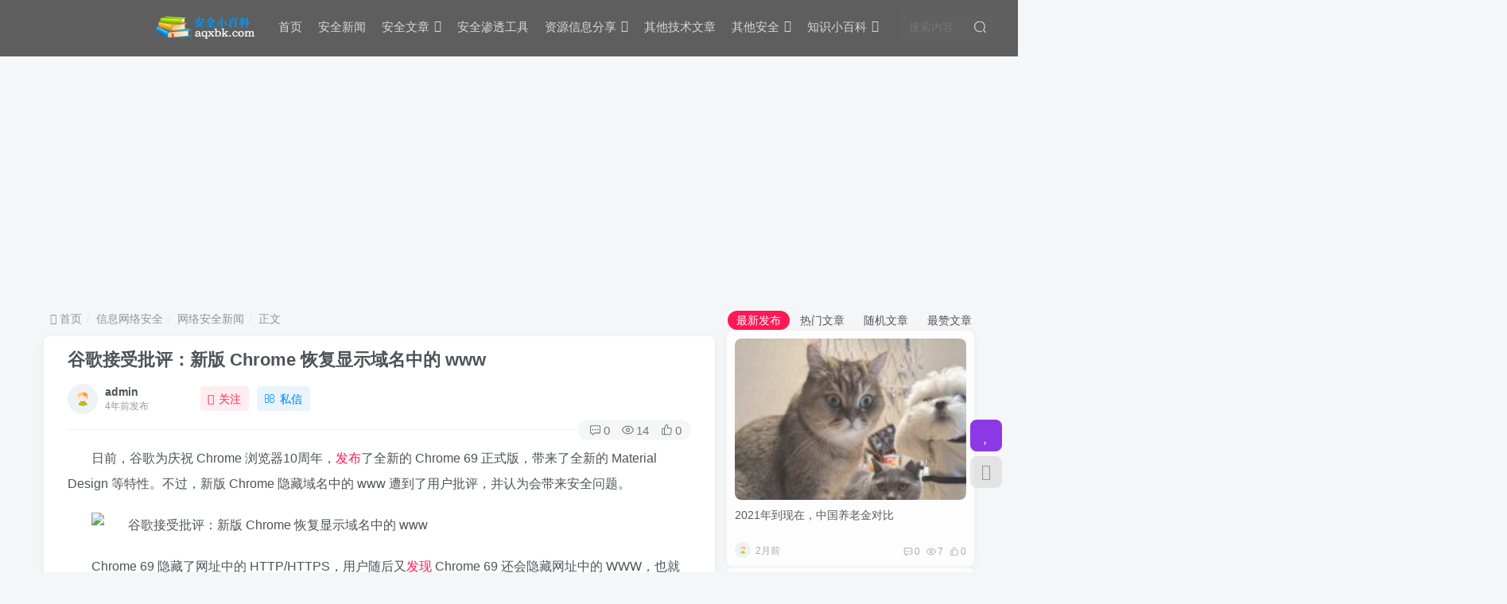

--- FILE ---
content_type: text/html; charset=UTF-8
request_url: http://aqxbk.com/archives/security/news/2021/01_19/8421.html
body_size: 21474
content:
<!DOCTYPE HTML>
<meta http-equiv="Content-Security-Policy" content="upgrade-insecure-requests">


<html lang="zh-Hans">
<head>
	<meta charset="UTF-8">
	<link rel="dns-prefetch" href="//apps.bdimg.com">
	<meta http-equiv="X-UA-Compatible" content="IE=edge,chrome=1">
	<meta name="viewport" content="width=device-width, initial-scale=1.0, user-scalable=0, minimum-scale=1.0, maximum-scale=0.0">
	<meta http-equiv="Cache-Control" content="no-transform" />
	<meta http-equiv="Cache-Control" content="no-siteapp" />
	<meta name='robots' content='max-image-preview:large' />
	<style>img:is([sizes="auto" i], [sizes^="auto," i]) { contain-intrinsic-size: 3000px 1500px }</style>
	<title>谷歌接受批评：新版 Chrome 恢复显示域名中的 www-安全小百科</title><meta name="keywords" content="网络安全新闻">
<meta name="description" content="日前，谷歌为庆祝 Chrome 浏览器10周年，发布了全新的 Chrome 69 正式版，带来了全新的 Material Design 等特性。不过，新版 Chrome 隐藏域名中的 www 遭到了用户批评，并认为会带来安全问题。">
<link rel="canonical" href="https://aqxbk.com/archives/security/news/2021/01_19/8421.html" /><link rel='stylesheet' id='wp-block-library-css' href='http://aqxbk.com/wp-includes/css/dist/block-library/style.min.css?ver=6.8.3' type='text/css' media='all' />
<style id='classic-theme-styles-inline-css' type='text/css'>
/*! This file is auto-generated */
.wp-block-button__link{color:#fff;background-color:#32373c;border-radius:9999px;box-shadow:none;text-decoration:none;padding:calc(.667em + 2px) calc(1.333em + 2px);font-size:1.125em}.wp-block-file__button{background:#32373c;color:#fff;text-decoration:none}
</style>
<style id='global-styles-inline-css' type='text/css'>
:root{--wp--preset--aspect-ratio--square: 1;--wp--preset--aspect-ratio--4-3: 4/3;--wp--preset--aspect-ratio--3-4: 3/4;--wp--preset--aspect-ratio--3-2: 3/2;--wp--preset--aspect-ratio--2-3: 2/3;--wp--preset--aspect-ratio--16-9: 16/9;--wp--preset--aspect-ratio--9-16: 9/16;--wp--preset--color--black: #000000;--wp--preset--color--cyan-bluish-gray: #abb8c3;--wp--preset--color--white: #ffffff;--wp--preset--color--pale-pink: #f78da7;--wp--preset--color--vivid-red: #cf2e2e;--wp--preset--color--luminous-vivid-orange: #ff6900;--wp--preset--color--luminous-vivid-amber: #fcb900;--wp--preset--color--light-green-cyan: #7bdcb5;--wp--preset--color--vivid-green-cyan: #00d084;--wp--preset--color--pale-cyan-blue: #8ed1fc;--wp--preset--color--vivid-cyan-blue: #0693e3;--wp--preset--color--vivid-purple: #9b51e0;--wp--preset--gradient--vivid-cyan-blue-to-vivid-purple: linear-gradient(135deg,rgba(6,147,227,1) 0%,rgb(155,81,224) 100%);--wp--preset--gradient--light-green-cyan-to-vivid-green-cyan: linear-gradient(135deg,rgb(122,220,180) 0%,rgb(0,208,130) 100%);--wp--preset--gradient--luminous-vivid-amber-to-luminous-vivid-orange: linear-gradient(135deg,rgba(252,185,0,1) 0%,rgba(255,105,0,1) 100%);--wp--preset--gradient--luminous-vivid-orange-to-vivid-red: linear-gradient(135deg,rgba(255,105,0,1) 0%,rgb(207,46,46) 100%);--wp--preset--gradient--very-light-gray-to-cyan-bluish-gray: linear-gradient(135deg,rgb(238,238,238) 0%,rgb(169,184,195) 100%);--wp--preset--gradient--cool-to-warm-spectrum: linear-gradient(135deg,rgb(74,234,220) 0%,rgb(151,120,209) 20%,rgb(207,42,186) 40%,rgb(238,44,130) 60%,rgb(251,105,98) 80%,rgb(254,248,76) 100%);--wp--preset--gradient--blush-light-purple: linear-gradient(135deg,rgb(255,206,236) 0%,rgb(152,150,240) 100%);--wp--preset--gradient--blush-bordeaux: linear-gradient(135deg,rgb(254,205,165) 0%,rgb(254,45,45) 50%,rgb(107,0,62) 100%);--wp--preset--gradient--luminous-dusk: linear-gradient(135deg,rgb(255,203,112) 0%,rgb(199,81,192) 50%,rgb(65,88,208) 100%);--wp--preset--gradient--pale-ocean: linear-gradient(135deg,rgb(255,245,203) 0%,rgb(182,227,212) 50%,rgb(51,167,181) 100%);--wp--preset--gradient--electric-grass: linear-gradient(135deg,rgb(202,248,128) 0%,rgb(113,206,126) 100%);--wp--preset--gradient--midnight: linear-gradient(135deg,rgb(2,3,129) 0%,rgb(40,116,252) 100%);--wp--preset--font-size--small: 13px;--wp--preset--font-size--medium: 20px;--wp--preset--font-size--large: 36px;--wp--preset--font-size--x-large: 42px;--wp--preset--spacing--20: 0.44rem;--wp--preset--spacing--30: 0.67rem;--wp--preset--spacing--40: 1rem;--wp--preset--spacing--50: 1.5rem;--wp--preset--spacing--60: 2.25rem;--wp--preset--spacing--70: 3.38rem;--wp--preset--spacing--80: 5.06rem;--wp--preset--shadow--natural: 6px 6px 9px rgba(0, 0, 0, 0.2);--wp--preset--shadow--deep: 12px 12px 50px rgba(0, 0, 0, 0.4);--wp--preset--shadow--sharp: 6px 6px 0px rgba(0, 0, 0, 0.2);--wp--preset--shadow--outlined: 6px 6px 0px -3px rgba(255, 255, 255, 1), 6px 6px rgba(0, 0, 0, 1);--wp--preset--shadow--crisp: 6px 6px 0px rgba(0, 0, 0, 1);}:where(.is-layout-flex){gap: 0.5em;}:where(.is-layout-grid){gap: 0.5em;}body .is-layout-flex{display: flex;}.is-layout-flex{flex-wrap: wrap;align-items: center;}.is-layout-flex > :is(*, div){margin: 0;}body .is-layout-grid{display: grid;}.is-layout-grid > :is(*, div){margin: 0;}:where(.wp-block-columns.is-layout-flex){gap: 2em;}:where(.wp-block-columns.is-layout-grid){gap: 2em;}:where(.wp-block-post-template.is-layout-flex){gap: 1.25em;}:where(.wp-block-post-template.is-layout-grid){gap: 1.25em;}.has-black-color{color: var(--wp--preset--color--black) !important;}.has-cyan-bluish-gray-color{color: var(--wp--preset--color--cyan-bluish-gray) !important;}.has-white-color{color: var(--wp--preset--color--white) !important;}.has-pale-pink-color{color: var(--wp--preset--color--pale-pink) !important;}.has-vivid-red-color{color: var(--wp--preset--color--vivid-red) !important;}.has-luminous-vivid-orange-color{color: var(--wp--preset--color--luminous-vivid-orange) !important;}.has-luminous-vivid-amber-color{color: var(--wp--preset--color--luminous-vivid-amber) !important;}.has-light-green-cyan-color{color: var(--wp--preset--color--light-green-cyan) !important;}.has-vivid-green-cyan-color{color: var(--wp--preset--color--vivid-green-cyan) !important;}.has-pale-cyan-blue-color{color: var(--wp--preset--color--pale-cyan-blue) !important;}.has-vivid-cyan-blue-color{color: var(--wp--preset--color--vivid-cyan-blue) !important;}.has-vivid-purple-color{color: var(--wp--preset--color--vivid-purple) !important;}.has-black-background-color{background-color: var(--wp--preset--color--black) !important;}.has-cyan-bluish-gray-background-color{background-color: var(--wp--preset--color--cyan-bluish-gray) !important;}.has-white-background-color{background-color: var(--wp--preset--color--white) !important;}.has-pale-pink-background-color{background-color: var(--wp--preset--color--pale-pink) !important;}.has-vivid-red-background-color{background-color: var(--wp--preset--color--vivid-red) !important;}.has-luminous-vivid-orange-background-color{background-color: var(--wp--preset--color--luminous-vivid-orange) !important;}.has-luminous-vivid-amber-background-color{background-color: var(--wp--preset--color--luminous-vivid-amber) !important;}.has-light-green-cyan-background-color{background-color: var(--wp--preset--color--light-green-cyan) !important;}.has-vivid-green-cyan-background-color{background-color: var(--wp--preset--color--vivid-green-cyan) !important;}.has-pale-cyan-blue-background-color{background-color: var(--wp--preset--color--pale-cyan-blue) !important;}.has-vivid-cyan-blue-background-color{background-color: var(--wp--preset--color--vivid-cyan-blue) !important;}.has-vivid-purple-background-color{background-color: var(--wp--preset--color--vivid-purple) !important;}.has-black-border-color{border-color: var(--wp--preset--color--black) !important;}.has-cyan-bluish-gray-border-color{border-color: var(--wp--preset--color--cyan-bluish-gray) !important;}.has-white-border-color{border-color: var(--wp--preset--color--white) !important;}.has-pale-pink-border-color{border-color: var(--wp--preset--color--pale-pink) !important;}.has-vivid-red-border-color{border-color: var(--wp--preset--color--vivid-red) !important;}.has-luminous-vivid-orange-border-color{border-color: var(--wp--preset--color--luminous-vivid-orange) !important;}.has-luminous-vivid-amber-border-color{border-color: var(--wp--preset--color--luminous-vivid-amber) !important;}.has-light-green-cyan-border-color{border-color: var(--wp--preset--color--light-green-cyan) !important;}.has-vivid-green-cyan-border-color{border-color: var(--wp--preset--color--vivid-green-cyan) !important;}.has-pale-cyan-blue-border-color{border-color: var(--wp--preset--color--pale-cyan-blue) !important;}.has-vivid-cyan-blue-border-color{border-color: var(--wp--preset--color--vivid-cyan-blue) !important;}.has-vivid-purple-border-color{border-color: var(--wp--preset--color--vivid-purple) !important;}.has-vivid-cyan-blue-to-vivid-purple-gradient-background{background: var(--wp--preset--gradient--vivid-cyan-blue-to-vivid-purple) !important;}.has-light-green-cyan-to-vivid-green-cyan-gradient-background{background: var(--wp--preset--gradient--light-green-cyan-to-vivid-green-cyan) !important;}.has-luminous-vivid-amber-to-luminous-vivid-orange-gradient-background{background: var(--wp--preset--gradient--luminous-vivid-amber-to-luminous-vivid-orange) !important;}.has-luminous-vivid-orange-to-vivid-red-gradient-background{background: var(--wp--preset--gradient--luminous-vivid-orange-to-vivid-red) !important;}.has-very-light-gray-to-cyan-bluish-gray-gradient-background{background: var(--wp--preset--gradient--very-light-gray-to-cyan-bluish-gray) !important;}.has-cool-to-warm-spectrum-gradient-background{background: var(--wp--preset--gradient--cool-to-warm-spectrum) !important;}.has-blush-light-purple-gradient-background{background: var(--wp--preset--gradient--blush-light-purple) !important;}.has-blush-bordeaux-gradient-background{background: var(--wp--preset--gradient--blush-bordeaux) !important;}.has-luminous-dusk-gradient-background{background: var(--wp--preset--gradient--luminous-dusk) !important;}.has-pale-ocean-gradient-background{background: var(--wp--preset--gradient--pale-ocean) !important;}.has-electric-grass-gradient-background{background: var(--wp--preset--gradient--electric-grass) !important;}.has-midnight-gradient-background{background: var(--wp--preset--gradient--midnight) !important;}.has-small-font-size{font-size: var(--wp--preset--font-size--small) !important;}.has-medium-font-size{font-size: var(--wp--preset--font-size--medium) !important;}.has-large-font-size{font-size: var(--wp--preset--font-size--large) !important;}.has-x-large-font-size{font-size: var(--wp--preset--font-size--x-large) !important;}
:where(.wp-block-post-template.is-layout-flex){gap: 1.25em;}:where(.wp-block-post-template.is-layout-grid){gap: 1.25em;}
:where(.wp-block-columns.is-layout-flex){gap: 2em;}:where(.wp-block-columns.is-layout-grid){gap: 2em;}
:root :where(.wp-block-pullquote){font-size: 1.5em;line-height: 1.6;}
</style>
<link rel='stylesheet' id='_bootstrap-css' href='http://aqxbk.com/wp-content/themes/zibll/css/bootstrap.min.css?ver=5.7' type='text/css' media='all' />
<link rel='stylesheet' id='_fontawesome-css' href='http://aqxbk.com/wp-content/themes/zibll/css/font-awesome.min.css?ver=5.7' type='text/css' media='all' />
<link rel='stylesheet' id='_main-css' href='http://aqxbk.com/wp-content/themes/zibll/css/main.min.css?ver=5.7' type='text/css' media='all' />
<link rel='stylesheet' id='enlighterjs-css' href='http://aqxbk.com/wp-content/plugins/enlighter/cache/enlighterjs.min.css?ver=RvgSHU3V3z7HppH' type='text/css' media='all' />
<script type="text/javascript" src="http://aqxbk.com/wp-content/themes/zibll/js/libs/jquery.min.js?ver=5.7" id="jquery-js"></script>
<link rel='shortcut icon' href='http://aqxbk.com/wp-content/themes/zibll/favicon.ico'><link rel='icon' href='http://aqxbk.com/wp-content/themes/zibll/favicon.ico'><link rel='apple-touch-icon-precomposed' href='http://aqxbk.com/wp-content/themes/zibll/favicon.ico'><meta name='msapplication-TileImage' content='http://aqxbk.com/wp-content/themes/zibll/favicon.ico'><style>.header{--header-bg:#5e5e5e;--header-color:#d8d8d8;}:root{--theme-color:#ff1856;--focus-shadow-color:rgba(255,24,86,.4);--mian-max-width:1200px;}.article-content p{text-indent:30px}.container-fluid  container-header {
width:1800px;
  height:1800px
}
.collapse.navbar-collapse{
    width: 1700px;
  height:60px
}
.nav.navbar-nav{
  padding-left: 0px;
  padding-right: 0px;
  margin-left: 5px;

}
body {
    /*background-image: url("./wp-content/themes/zibll/img/bg-2.jpg");*/
  /*background-image: url("https://api.diaoge.cn/getbg.php"); */
  background-image: url("./wp-content/themes/zibll/img/bg-1.jpg"); 
  /*background-size: 100% 100%;*/
  background-repeat: repeat;
  background-attachment: fixed;
  background-position: center top;
}
.container-fluid .container-header{
   margin-left: 20.500;
}
.navbar.navbar-top.left{
    width: 1700px;
}

.navbar-form.navbar-left{
width:1px;
}
.form-control.search-input{
width:120px;
}
/*查询按钮*/
.form-group.relative input {
width:120px;
  color:white;
}
/*logo大小*/
.navbar-header.navbar-brand{
    padding-top: 2px;
    padding-bottom: 2px;
  padding-right: 2px;
}
.tab-content .posts-item.list.ajax-item.flex{
  /*background-color:#333333;*/
  opacity: 0.8;
}
.posts-item h2.item-heading a:hover{
color:#ff6600;
}
.posts-item.ajax-item.card{
  opacity: 0.8;
  margin-top: 1px;
}.lazyloaded{--lazy-animation: lazy_scale;}@media (max-width:640px) {
		.meta-right .meta-like{
			display: unset !important;
		}
	}</style>
<!--HEADER_CODE_START-->
<script async src="https://pagead2.googlesyndication.com/pagead/js/adsbygoogle.js?client=ca-pub-2245584124133133"
     crossorigin="anonymous"></script>
<!--HEADER_CODE_END-->
<meta name='apple-mobile-web-app-title' content='安全小百科'><!--[if IE]><script src="http://aqxbk.com/wp-content/themes/zibll/js/libs/html5.min.js"></script><![endif]-->	</head>
<body class="wp-singular post-template-default single single-post postid-8421 single-format-standard wp-theme-zibll white-theme site-layout-2">
		<header class="header header-layout-2">
		<nav class="navbar navbar-top left">
			<div class="container-fluid container-header">
				<div class="navbar-header">
			<div class="navbar-brand"><a class="navbar-logo" href="https://aqxbk.com" title="安全小百科-收集全球网络安全知识,沉淀网络安全小百科"><img src="https://aqxbk.com/wp-content/themes/zibll/img/logo.png" switch-src="https://aqxbk.com/wp-content/themes/zibll/img/logo.png" alt="安全小百科-收集全球网络安全知识,沉淀网络安全小百科" height="50">
			</a></div>
			<button type="button" data-toggle-class data-target=".mobile-navbar" class="navbar-toggle"><svg class="icon em12" aria-hidden="true" data-viewBox="0 0 1024 1024"><use xlink:href="#icon-menu"></use></svg></button>
		</div>				<div class="collapse navbar-collapse">
					<ul class="nav navbar-nav"><li id="menu-item-78084" class="menu-item menu-item-type-custom menu-item-object-custom menu-item-78084"><a href="http://aqxbk.com">首页</a></li>
<li id="menu-item-5" class="menu-item menu-item-type-taxonomy menu-item-object-category current-post-ancestor current-menu-parent current-post-parent menu-item-5"><a href="https://aqxbk.com/archives/category/security/news">安全新闻</a></li>
<li id="menu-item-82136" class="menu-item menu-item-type-custom menu-item-object-custom menu-item-has-children menu-item-82136"><a>安全文章</a>
<ul class="sub-menu">
	<li id="menu-item-10" class="menu-item menu-item-type-taxonomy menu-item-object-category menu-item-10"><a href="https://aqxbk.com/archives/category/security/securitysite">安全网站文章</a></li>
	<li id="menu-item-19335" class="menu-item menu-item-type-taxonomy menu-item-object-category menu-item-19335"><a href="https://aqxbk.com/archives/category/security/securityvulns">安全漏洞</a></li>
	<li id="menu-item-8" class="menu-item menu-item-type-taxonomy menu-item-object-category menu-item-8"><a href="https://aqxbk.com/archives/category/business">商业隐私安全</a></li>
	<li id="menu-item-9" class="menu-item menu-item-type-taxonomy menu-item-object-category menu-item-9"><a href="https://aqxbk.com/archives/category/security/securityblog">安全博客文章</a></li>
</ul>
</li>
<li id="menu-item-9845" class="menu-item menu-item-type-taxonomy menu-item-object-category menu-item-9845"><a href="https://aqxbk.com/archives/category/security/securitytools">安全渗透工具</a></li>
<li id="menu-item-78086" class="menu-item menu-item-type-taxonomy menu-item-object-category menu-item-has-children menu-item-78086"><a href="https://aqxbk.com/archives/category/resource_info_share">资源信息分享</a>
<ul class="sub-menu">
	<li id="menu-item-78087" class="menu-item menu-item-type-taxonomy menu-item-object-category menu-item-78087"><a href="https://aqxbk.com/archives/category/resource_info_share/themeshare">主题模版分享</a></li>
	<li id="menu-item-78088" class="menu-item menu-item-type-taxonomy menu-item-object-category menu-item-78088"><a href="https://aqxbk.com/archives/category/resource_info_share/other_tools_share">杂项信息分享</a></li>
	<li id="menu-item-78089" class="menu-item menu-item-type-taxonomy menu-item-object-category menu-item-78089"><a href="https://aqxbk.com/archives/category/resource_info_share/sectools">安全工具分享</a></li>
	<li id="menu-item-78090" class="menu-item menu-item-type-taxonomy menu-item-object-category menu-item-78090"><a href="https://aqxbk.com/archives/category/resource_info_share/sec_document_share">安全文档分享</a></li>
	<li id="menu-item-82205" class="menu-item menu-item-type-taxonomy menu-item-object-category menu-item-82205"><a href="https://aqxbk.com/archives/category/resource_info_share/soft_publish">软件发布动态</a></li>
</ul>
</li>
<li id="menu-item-11" class="menu-item menu-item-type-taxonomy menu-item-object-category menu-item-11"><a href="https://aqxbk.com/archives/category/othersite">其他技术文章</a></li>
<li id="menu-item-82204" class="menu-item menu-item-type-custom menu-item-object-custom menu-item-has-children menu-item-82204"><a>其他安全</a>
<ul class="sub-menu">
	<li id="menu-item-56440" class="menu-item menu-item-type-taxonomy menu-item-object-category menu-item-56440"><a href="https://aqxbk.com/archives/category/otherevent">时事安全</a></li>
	<li id="menu-item-7" class="menu-item menu-item-type-taxonomy menu-item-object-category menu-item-7"><a href="https://aqxbk.com/archives/category/health">医卫食品安全</a></li>
</ul>
</li>
<li id="menu-item-10225" class="menu-item menu-item-type-taxonomy menu-item-object-category menu-item-has-children menu-item-10225"><a href="https://aqxbk.com/archives/category/know">知识小百科</a>
<ul class="sub-menu">
	<li id="menu-item-10313" class="menu-item menu-item-type-taxonomy menu-item-object-category menu-item-10313"><a href="https://aqxbk.com/archives/category/know/zhiyao">知妖-神魔鬼怪</a></li>
	<li id="menu-item-15543" class="menu-item menu-item-type-taxonomy menu-item-object-category menu-item-15543"><a href="https://aqxbk.com/archives/category/know/iotsafe">物联网安全百科</a></li>
	<li id="menu-item-10407" class="menu-item menu-item-type-taxonomy menu-item-object-category menu-item-10407"><a href="https://aqxbk.com/archives/category/know/zhichangjujialvyou">职场居家旅游</a></li>
	<li id="menu-item-14977" class="menu-item menu-item-type-taxonomy menu-item-object-category menu-item-14977"><a href="https://aqxbk.com/archives/category/know/jiaotongsafe">交通安全百科</a></li>
</ul>
</li>
</ul><form method="get" class="navbar-form navbar-left hover-show" action="https://aqxbk.com/"><div class="form-group relative dropdown"><input type="text" class="form-control search-input focus-show" name="s" placeholder="搜索内容"><div class="abs-right muted-3-color"><button type="submit" tabindex="3" class="null"><svg class="icon" aria-hidden="true"><use xlink:href="#icon-search"></use></svg></button></div><div class="dropdown-menu hover-show-con">    <div class="search-input">
                                <div class="search-keywords">
                    <p class="muted-color">热门搜索</p>
                    <div class="">
                        <a class="search_keywords muted-2-color but em09 mr6 mb6" href="https://aqxbk.com/?s=渗透工具">渗透工具</a><a class="search_keywords muted-2-color but em09 mr6 mb6" href="https://aqxbk.com/?s=主题分享">主题分享</a><a class="search_keywords muted-2-color but em09 mr6 mb6" href="https://aqxbk.com/?s=猎奇八卦">猎奇八卦</a><a class="search_keywords muted-2-color but em09 mr6 mb6" href="https://aqxbk.com/?s=import">import</a><a class="search_keywords muted-2-color but em09 mr6 mb6" href="https://aqxbk.com/?s=招聘">招聘</a><a class="search_keywords muted-2-color but em09 mr6 mb6" href="https://aqxbk.com/?s=特mac0x01">特mac0x01</a><a class="search_keywords muted-2-color but em09 mr6 mb6" href="https://aqxbk.com/?s=foreversong">foreversong</a><a class="search_keywords muted-2-color but em09 mr6 mb6" href="https://aqxbk.com/?s=AutoBlog">AutoBlog</a><a class="search_keywords muted-2-color but em09 mr6 mb6" href="https://aqxbk.com/?s=captcha">captcha</a><a class="search_keywords muted-2-color but em09 mr6 mb6" href="https://aqxbk.com/?s=autoblog">autoblog</a><a class="search_keywords muted-2-color but em09 mr6 mb6" href="https://aqxbk.com/?s=宝塔">宝塔</a><a class="search_keywords muted-2-color but em09 mr6 mb6" href="https://aqxbk.com/?s=phpinfo()">phpinfo()</a><a class="search_keywords muted-2-color but em09 mr6 mb6" href="https://aqxbk.com/?s=Odontotyrannos">Odontotyrannos</a><a class="search_keywords muted-2-color but em09 mr6 mb6" href="https://aqxbk.com/?s=free5gc">free5gc</a><a class="search_keywords muted-2-color but em09 mr6 mb6" href="https://aqxbk.com/?s=杰弗逊">杰弗逊</a><a class="search_keywords muted-2-color but em09 mr6 mb6" href="https://aqxbk.com/?s=firelad">firelad</a><a class="search_keywords muted-2-color but em09 mr6 mb6" href="https://aqxbk.com/?s=odontotyrannos">odontotyrannos</a><a class="search_keywords muted-2-color but em09 mr6 mb6" href="https://aqxbk.com/?s=cve-1999-0519">cve-1999-0519</a><a class="search_keywords muted-2-color but em09 mr6 mb6" href="https://aqxbk.com/?s=CVE-2003-1491">CVE-2003-1491</a><a class="search_keywords muted-2-color but em09 mr6 mb6" href="https://aqxbk.com/?s=CVE-1999-0519">CVE-1999-0519</a><a class="search_keywords muted-2-color but em09 mr6 mb6" href="https://aqxbk.com/?s=high">high</a>                    </div>
                </div>
                                    <div class="padding-10 relates relates-thumb">
                <p class="muted-color">热门文章</p>
                <div class="swiper-container swiper-scroll">
                    <div class="swiper-wrapper">
                        <div class="swiper-slide em09 mr10" style="width:160px;"><a href="https://aqxbk.com/archives/security/securitysite/2021/08_03/77279.html"><div class="graphic hover-zoom-img  style-3" style="padding-bottom: 70%!important;"><img class="lazyload fit-cover"  alt="安全小百科-公司成功上市啦！ &#8211; 作者:KOAL格尔国信" data-src="http://aqxbk.com/wp-content/themes/zibll/img/thumbnail-my.svg" src="http://aqxbk.com/wp-content/themes/zibll/img/thumbnail.svg"><div class="abs-center left-bottom graphic-text text-ellipsis">公司成功上市啦！ &#8211; 作者:KOAL格尔国信</div><div class="abs-center left-bottom graphic-text"><div class="em09 opacity8">公司成功上市啦！ &#8211; 作者:KOAL格尔国信</div><div class="px12 opacity8 mt6"><item>4年前</item><item class="pull-right"><svg class="icon" aria-hidden="true"><use xlink:href="#icon-view"></use></svg> 5140</item></div></div></div></a></div><div class="swiper-slide em09 mr10" style="width:160px;"><a href="https://aqxbk.com/archives/security/securityvulns/2021/04_09/48506.html"><div class="graphic hover-zoom-img  style-3" style="padding-bottom: 70%!important;"><img class="lazyload fit-cover"  alt="安全小百科-Comdev eCommerce 3.0 &#8211; &#8216;config.php&#8217; Remote File Inclusion" data-src="https://p0.ssl.qhimg.com/dr/29_50_100/t01bbbb9ac447dabd6a.png"/" src="http://aqxbk.com/wp-content/themes/zibll/img/thumbnail.svg"><div class="abs-center left-bottom graphic-text text-ellipsis">Comdev eCommerce 3.0 &#8211; &#8216;config.php&#8217; Remote File Inclusion</div><div class="abs-center left-bottom graphic-text"><div class="em09 opacity8">Comdev eCommerce 3.0 &#8211; &#8216;config.php&#8217; Remo...</div><div class="px12 opacity8 mt6"><item>4年前</item><item class="pull-right"><svg class="icon" aria-hidden="true"><use xlink:href="#icon-view"></use></svg> 4864</item></div></div></div></a></div><div class="swiper-slide em09 mr10" style="width:160px;"><a href="https://aqxbk.com/archives/security/securitysite/2021/08_02/73736.html"><div class="graphic hover-zoom-img  style-3" style="padding-bottom: 70%!important;"><img class="lazyload fit-cover"  alt="安全小百科-GeoServer漏洞利用总结及案例参考 &#8211; 作者:vlong6" data-src="http://aqxbk.com/./wp-content/uploads/freebuf/image.3001.net/images/20190514/1557799888_5cda23d0a8b50.png" src="http://aqxbk.com/wp-content/themes/zibll/img/thumbnail.svg"><div class="abs-center left-bottom graphic-text text-ellipsis">GeoServer漏洞利用总结及案例参考 &#8211; 作者:vlong6</div><div class="abs-center left-bottom graphic-text"><div class="em09 opacity8">GeoServer漏洞利用总结及案例参考 &#8211; 作者:vlong6</div><div class="px12 opacity8 mt6"><item>4年前</item><item class="pull-right"><svg class="icon" aria-hidden="true"><use xlink:href="#icon-view"></use></svg> 2419</item></div></div></div></a></div><div class="swiper-slide em09 mr10" style="width:160px;"><a href="https://aqxbk.com/archives/know/zhiyao/2021/03_30/12557.html"><div class="graphic hover-zoom-img  style-3" style="padding-bottom: 70%!important;"><img class="lazyload fit-cover"  alt="安全小百科-女祭女戚" data-src="http://aqxbk.com/wp-content/themes/zibll/img/thumbnail-my.svg" src="http://aqxbk.com/wp-content/themes/zibll/img/thumbnail.svg"><div class="abs-center left-bottom graphic-text text-ellipsis">女祭女戚</div><div class="abs-center left-bottom graphic-text"><div class="em09 opacity8">女祭女戚</div><div class="px12 opacity8 mt6"><item>4年前</item><item class="pull-right"><svg class="icon" aria-hidden="true"><use xlink:href="#icon-view"></use></svg> 1551</item></div></div></div></a></div><div class="swiper-slide em09 mr10" style="width:160px;"><a href="https://aqxbk.com/archives/security/securityblog/2021/08_16/81469.html"><div class="graphic hover-zoom-img  style-3" style="padding-bottom: 70%!important;"><img class="lazyload fit-cover"  alt="安全小百科-帆软10.0 Getshell漏洞分析" data-src="https://aqxbk.com/wp-content/uploads/2021/08/20210816155453-58-300x138.jpg" src="http://aqxbk.com/wp-content/themes/zibll/img/thumbnail.svg"><div class="abs-center left-bottom graphic-text text-ellipsis">帆软10.0 Getshell漏洞分析</div><div class="abs-center left-bottom graphic-text"><div class="em09 opacity8">帆软10.0 Getshell漏洞分析</div><div class="px12 opacity8 mt6"><item>4年前</item><item class="pull-right"><svg class="icon" aria-hidden="true"><use xlink:href="#icon-view"></use></svg> 1489</item></div></div></div></a></div><div class="swiper-slide em09 mr10" style="width:160px;"><a href="https://aqxbk.com/archives/security/securitysite/2021/08_02/67083.html"><div class="graphic hover-zoom-img  style-3" style="padding-bottom: 70%!important;"><img class="lazyload fit-cover"  alt="安全小百科-科锐逆向线上班完整版视频2020年 &#8211; 作者:hgjhf63fa" data-src="http://aqxbk.com/wp-content/themes/zibll/img/thumbnail-my.svg" src="http://aqxbk.com/wp-content/themes/zibll/img/thumbnail.svg"><div class="abs-center left-bottom graphic-text text-ellipsis">科锐逆向线上班完整版视频2020年 &#8211; 作者:hgjhf63fa</div><div class="abs-center left-bottom graphic-text"><div class="em09 opacity8">科锐逆向线上班完整版视频2020年 &#8211; 作者:hgjhf63fa</div><div class="px12 opacity8 mt6"><item>4年前</item><item class="pull-right"><svg class="icon" aria-hidden="true"><use xlink:href="#icon-view"></use></svg> 1324</item></div></div></div></a></div>                    </div>
                    <div class="swiper-button-prev"></div>
                    <div class="swiper-button-next"></div>
                </div>
            </div>
            </div>
</div></div></form><div class="navbar-form navbar-right hide show-nav-but" style="margin-right:-20px;"><a data-toggle-class data-target=".nav.navbar-nav" href="javascript:;" class="but"><svg class="" aria-hidden="true" data-viewBox="0 0 1024 1024"><use xlink:href="#icon-menu_2"></use></svg></a></div><div class="navbar-form navbar-right navbar-but"><a target="_blank" href="https://aqxbk.com/newposts-3" class="but jb-blue radius start-new-posts"><i class="fa fa-fw fa-pencil"></i>写文章</a><span class="hover-show"><a class="signin-loader but jb-red radius payvip-icon ml10" href="javascript:;"><svg class="em12 mr3" aria-hidden="true" data-viewBox="0 0 1024 1024"><use xlink:href="#icon-vip_1"></use></svg>开通会员</a><div class="sub-menu hover-show-con sub-vip-card"><div class="vip-card pointer level-1 vip-theme1 signin-loader" vip-level="1">
    <div class="abs-center vip-baicon"><i class="fa fa-star-o" aria-hidden="true"></i></div><div class="vip-name mb10"><span class="mr6"><i class="fa fa-star-o" aria-hidden="true"></i></span>黄金会员</div><div class="vip-img abs-right"><i class="fa fa-star-o" aria-hidden="true"></i></div><ul class="mb10 relative"><li>全站资源折扣购买</li>
<li>部分内容免费阅读</li>
<li>一对一技术指导</li>
<li>VIP用户专属QQ群</li></ul><a class="but jb-blue radius payvip-button" href="javascript:;">开通黄金会员</a>
    </div><div class="vip-card pointer level-2 vip-theme2 signin-loader" vip-level="2">
    <div class="abs-center vip-baicon"><i class="fa fa-diamond" aria-hidden="true"></i></div><div class="vip-name mb10"><span class="mr6"><i class="fa fa-diamond" aria-hidden="true"></i></span>钻石会员</div><div class="vip-img abs-right"><i class="fa fa-diamond" aria-hidden="true"></i></div><ul class="mb10 relative"><li>全站资源折扣购买</li>
<li>部分内容免费阅读</li>
<li>一对一技术指导</li>
<li>VIP用户专属QQ群</li></ul><a class="but jb-blue radius payvip-button" href="javascript:;">开通钻石会员</a>
    </div></div></span></div><div class="navbar-form navbar-right"><a href="javascript:;" class="toggle-theme toggle-radius"><i class="fa fa-toggle-theme"></i></a></div><div class="navbar-form navbar-right navbar-text">
					<ul class="list-inline splitters relative">
						<li><a href="javascript:;" class="signin-loader">登录</a></li><li><a href="javascript:;" class="signup-loader">注册</a></li>
					</ul>
				</div>				</div>
			</div>
		</nav>
	</header>

		<div class="mobile-header">
		<nav mini-touch="mobile-nav" touch-direction="right" class="mobile-navbar visible-xs-block scroll-y mini-scrollbar right">
			<div class="navbar-header">
			<div class="navbar-brand"><a class="navbar-logo" href="https://aqxbk.com" title="安全小百科-收集全球网络安全知识,沉淀网络安全小百科"><img src="https://aqxbk.com/wp-content/themes/zibll/img/logo.png" switch-src="https://aqxbk.com/wp-content/themes/zibll/img/logo.png" alt="安全小百科-收集全球网络安全知识,沉淀网络安全小百科" height="50">
			</a></div>
			<button type="button" data-toggle-class data-target=".mobile-navbar" class="navbar-toggle"><svg class="icon em12" aria-hidden="true" data-viewBox="0 0 1024 1024"><use xlink:href="#icon-menu"></use></svg></button>
		</div><a href="javascript:;" class="toggle-theme toggle-radius"><i class="fa fa-toggle-theme"></i></a><a href="javascript:;" data-toggle-class data-target=".navbar-search" class="toggle-radius"><svg class="icon" aria-hidden="true"><use xlink:href="#icon-search"></use></svg></a><ul class="mobile-menus theme-box"><li class="menu-item menu-item-type-custom menu-item-object-custom menu-item-78084"><a href="http://aqxbk.com">首页</a></li>
<li class="menu-item menu-item-type-taxonomy menu-item-object-category current-post-ancestor current-menu-parent current-post-parent menu-item-5"><a href="https://aqxbk.com/archives/category/security/news">安全新闻</a></li>
<li class="menu-item menu-item-type-custom menu-item-object-custom menu-item-has-children menu-item-82136"><a>安全文章</a>
<ul class="sub-menu">
	<li class="menu-item menu-item-type-taxonomy menu-item-object-category menu-item-10"><a href="https://aqxbk.com/archives/category/security/securitysite">安全网站文章</a></li>
	<li class="menu-item menu-item-type-taxonomy menu-item-object-category menu-item-19335"><a href="https://aqxbk.com/archives/category/security/securityvulns">安全漏洞</a></li>
	<li class="menu-item menu-item-type-taxonomy menu-item-object-category menu-item-8"><a href="https://aqxbk.com/archives/category/business">商业隐私安全</a></li>
	<li class="menu-item menu-item-type-taxonomy menu-item-object-category menu-item-9"><a href="https://aqxbk.com/archives/category/security/securityblog">安全博客文章</a></li>
</ul>
</li>
<li class="menu-item menu-item-type-taxonomy menu-item-object-category menu-item-9845"><a href="https://aqxbk.com/archives/category/security/securitytools">安全渗透工具</a></li>
<li class="menu-item menu-item-type-taxonomy menu-item-object-category menu-item-has-children menu-item-78086"><a href="https://aqxbk.com/archives/category/resource_info_share">资源信息分享</a>
<ul class="sub-menu">
	<li class="menu-item menu-item-type-taxonomy menu-item-object-category menu-item-78087"><a href="https://aqxbk.com/archives/category/resource_info_share/themeshare">主题模版分享</a></li>
	<li class="menu-item menu-item-type-taxonomy menu-item-object-category menu-item-78088"><a href="https://aqxbk.com/archives/category/resource_info_share/other_tools_share">杂项信息分享</a></li>
	<li class="menu-item menu-item-type-taxonomy menu-item-object-category menu-item-78089"><a href="https://aqxbk.com/archives/category/resource_info_share/sectools">安全工具分享</a></li>
	<li class="menu-item menu-item-type-taxonomy menu-item-object-category menu-item-78090"><a href="https://aqxbk.com/archives/category/resource_info_share/sec_document_share">安全文档分享</a></li>
	<li class="menu-item menu-item-type-taxonomy menu-item-object-category menu-item-82205"><a href="https://aqxbk.com/archives/category/resource_info_share/soft_publish">软件发布动态</a></li>
</ul>
</li>
<li class="menu-item menu-item-type-taxonomy menu-item-object-category menu-item-11"><a href="https://aqxbk.com/archives/category/othersite">其他技术文章</a></li>
<li class="menu-item menu-item-type-custom menu-item-object-custom menu-item-has-children menu-item-82204"><a>其他安全</a>
<ul class="sub-menu">
	<li class="menu-item menu-item-type-taxonomy menu-item-object-category menu-item-56440"><a href="https://aqxbk.com/archives/category/otherevent">时事安全</a></li>
	<li class="menu-item menu-item-type-taxonomy menu-item-object-category menu-item-7"><a href="https://aqxbk.com/archives/category/health">医卫食品安全</a></li>
</ul>
</li>
<li class="menu-item menu-item-type-taxonomy menu-item-object-category menu-item-has-children menu-item-10225"><a href="https://aqxbk.com/archives/category/know">知识小百科</a>
<ul class="sub-menu">
	<li class="menu-item menu-item-type-taxonomy menu-item-object-category menu-item-10313"><a href="https://aqxbk.com/archives/category/know/zhiyao">知妖-神魔鬼怪</a></li>
	<li class="menu-item menu-item-type-taxonomy menu-item-object-category menu-item-15543"><a href="https://aqxbk.com/archives/category/know/iotsafe">物联网安全百科</a></li>
	<li class="menu-item menu-item-type-taxonomy menu-item-object-category menu-item-10407"><a href="https://aqxbk.com/archives/category/know/zhichangjujialvyou">职场居家旅游</a></li>
	<li class="menu-item menu-item-type-taxonomy menu-item-object-category menu-item-14977"><a href="https://aqxbk.com/archives/category/know/jiaotongsafe">交通安全百科</a></li>
</ul>
</li>
</ul><div class="posts-nav-box" data-title="文章目录"></div><div class="sub-user-box"><div class="text-center"><div><a class="em09 signin-loader but jb-red radius4 payvip-icon btn-block mt10" href="javascript:;"><svg class="em12 mr10" aria-hidden="true" data-viewBox="0 0 1024 1024"><use xlink:href="#icon-vip_1"></use></svg>开通会员 尊享会员权益</a></div><div class="flex jsa header-user-href"><a href="javascript:;" class="signin-loader"><div class="badg mb6 toggle-radius c-blue"><svg class="icon" aria-hidden="true" data-viewBox="50 0 924 924"><use xlink:href="#icon-user"></use></svg></div><div class="c-blue">登录</div></a><a href="javascript:;" class="signup-loader"><div class="badg mb6 toggle-radius c-green"><svg class="icon" aria-hidden="true"><use xlink:href="#icon-signup"></use></svg></div><div class="c-green">注册</div></a><a target="_blank" href="https://aqxbk.com/user-sign-6?tab=resetpassword&redirect_to=https://aqxbk.com/archives/security/news/2021/01_19/8421.html"><div class="badg mb6 toggle-radius c-purple"><svg class="icon" aria-hidden="true"><use xlink:href="#icon-user_rp"></use></svg></div><div class="c-purple">找回密码</div></a></div></div></div><div class="mobile-nav-widget"></div>		</nav>
		<div class="fixed-body" data-close=".mobile-navbar"></div>
	</div>
	
<div class="container fluid-widget"></div><main role="main" class="container">
    <div class="content-wrap">
        <div class="content-layout">
            <ul class="breadcrumb">
		<li><a href="https://aqxbk.com"><i class="fa fa-map-marker"></i> 首页</a></li><li>
		<a href="https://aqxbk.com/archives/category/security">信息网络安全</a> </li><li> <a href="https://aqxbk.com/archives/category/security/news">网络安全新闻</a> </li><li> 正文</li></ul><article class="article main-bg theme-box box-body radius8 main-shadow">    <div class="article-header theme-box clearfix">
                    <h1 class="article-title">
                <a href="https://aqxbk.com/archives/security/news/2021/01_19/8421.html">谷歌接受批评：新版 Chrome 恢复显示域名中的 www</a>
            </h1>
                <div class="article-avatar">
            <ul class="list-inline">
                <li>
                    <a href="https://aqxbk.com/archives/author/1"><div class="avatar-img"><img alt="admin的头像-安全小百科" src="http://aqxbk.com/wp-content/themes/zibll_bk/img/avatar-default.png" data-src="//aqxbk.com/wp-content/uploads/2021/08/avatar-default-1-150x150.png" class="lazyload avatar avatar-" height="" width=""></div></a>                </li>
                <li>
                    <dl>
                        <dt class="avatar-name"> <a href="https://aqxbk.com/archives/author/1">
                                admin                            </a></dt>
                        <dd class="meta-time px12 muted-2-color"><span data-toggle="tooltip" data-placement="bottom" title="2021年01月19日 02:34发布">4年前发布</span></dd>
                    </dl>
                </li>
                <li class="avatar-button">
                    <a href="javascript:;" class="btn ml6 but c-red signin-loader" data-pid="1"><count><i class="fa fa-heart-o mr6" aria-hidden="true"></i>关注</count></a>                    <a class="signin-loader ml6 but c-blue" href="javascript:;"><i><i class="fa fa-envelope-o mr6"></i></i>私信</a>                </li>
            </ul>
            <div class="relative">
                <i class="line-form-line"></i>
                                    <div class="article-meta abs-right muted-color radius">
                        <item class="meta-comm"><a data-toggle="tooltip" title="去评论" href="javascript:(scrollTo('#comments',-100));"><svg class="icon" aria-hidden="true"><use xlink:href="#icon-comment"></use></svg>0</a></item><item class="meta-view"><svg class="icon" aria-hidden="true"><use xlink:href="#icon-view"></use></svg>14</item><item class="meta-like"><svg class="icon" aria-hidden="true"><use xlink:href="#icon-like"></use></svg>0</item>                    </div>
                            </div>
        </div>
    </div>
    <div class="article-content">
                        <div data-nav="posts"class="theme-box wp-posts-content">
            <p>日前，谷歌为庆祝 Chrome 浏览器10周年，<a href="https://aqxbk.com/?golink=aHR0cHM6Ly93d3cub3NjaGluYS5uZXQvbmV3cy85OTYyNi9jaHJvbWUtNjktcmVsZWFzZWQ="  target="_blank" data-cke-saved-href="https://aqxbk.com/?golink=aHR0cHM6Ly93d3cub3NjaGluYS5uZXQvbmV3cy85OTYyNi9jaHJvbWUtNjktcmVsZWFzZWQ="  rel="noopener">发布</a>了全新的 Chrome 69 正式版，带来了全新的 Material Design 等特性。不过，新版 Chrome 隐藏域名中的 www 遭到了用户批评，并认为会带来安全问题。</p>
<p><img decoding="async" src="http://aqxbk.com/wp-content/themes/zibll/img/thumbnail-lg.svg" data-src="https://static.oschina.net/uploads/space/2018/0912/144819_rznp_2720166.jpg"  alt="谷歌接受批评：新版 Chrome 恢复显示域名中的 www" /></p>
<p>Chrome 69 隐藏了网址中的 HTTP/HTTPS，用户随后又<a href="https://aqxbk.com/?golink=aHR0cHM6Ly9idWdzLmNocm9taXVtLm9yZy9wL2Nocm9taXVtL2lzc3Vlcy9kZXRhaWw/aWQ9ODgxNDEw"  target="_blank" data-cke-saved-href="https://aqxbk.com/?golink=aHR0cHM6Ly9idWdzLmNocm9taXVtLm9yZy9wL2Nocm9taXVtL2lzc3Vlcy9kZXRhaWw/aWQ9ODgxNDEw"  rel="noopener">发现</a> Chrome 69 还会隐藏网址中的 WWW，也就是 www.google.com 在地址栏显示的是 google.com。此举引发了<a href="https://aqxbk.com/?golink=aHR0cHM6Ly9uZXdzLnljb21iaW5hdG9yLmNvbS9pdGVtP2lkPTE3OTI3OTcy"  target="_blank" data-cke-saved-href="https://aqxbk.com/?golink=aHR0cHM6Ly9uZXdzLnljb21iaW5hdG9yLmNvbS9pdGVtP2lkPTE3OTI3OTcy"  rel="noopener">争议</a>。WWW 被 Chrome 视为是无关紧要的子域名。但 www.example.com 和 example.com 是有区别的，它们很可能是不同的网站，有着不同的 DNS 记录。Google 的做法被认为会带来安全问题。</p>
<p>对于用户的批评和担心，谷歌坦然接受，并对 Chrome 浏览器作出了更改，在9月12日发布的最新版 Chrome v69.0.3497.92 默认设置中，已经弃用了不再显示协议名称的功能，恢复显示域名中的 www。</p>
<p>&nbsp;</p>
<p><strong>稿源：<a href="https://aqxbk.com/?golink=aHR0cHM6Ly93d3cub3NjaGluYS5uZXQvbmV3cy85OTg4OS9jaHJvbWUtNjktZGlzcGxheS13d3ctYWdhaW4=" >开源中国</a>，封面源自网络；</strong></p>
<p><img fetchpriority="high" decoding="async" src="http://aqxbk.com/wp-content/themes/zibll/img/thumbnail-lg.svg" data-src="http://hackernews.cc/wp-content/uploads/2017/01/WechatIMG011616.jpg"  width="417" height="271" data-srcset="http://hackernews.cc/wp-content/uploads/2017/01/WechatIMG011616.jpg 417w, http://hackernews.cc/wp-content/uploads/2017/01/WechatIMG011616-150x97.jpg 150w" sizes="(max-width: 417px) 100vw, 417px" alt="谷歌接受批评：新版 Chrome 恢复显示域名中的 www"  /></p>
                    </div>
                <div class="em09 muted-3-color"><div><span>©</span> 版权声明</div><div class="posts-copyright">文章版权归作者所有，未经允许请勿转载。</div></div><div class="text-center theme-box muted-3-color box-body separator em09">THE END</div><div class="theme-box article-tags"><a class="but ml6 radius c-blue" title="查看更多分类文章" href="https://aqxbk.com/archives/category/security/news"><i class="fa fa-folder-open-o" aria-hidden="true"></i>网络安全新闻</a><br></div><div class="text-center muted-3-color box-body em09">喜欢就支持一下吧</div><div class="text-center post-actions"><a href="javascript:;" data-action="like" class="action action-like" data-pid="8421"><svg class="icon" aria-hidden="true"><use xlink:href="#icon-like"></use></svg><text>点赞</text><count>0</count></a><div href="javascript:;" class="action action-share hover-show">
    <svg class="icon" aria-hidden="true"><use xlink:href="#icon-share"></use></svg><text>分享</text><div class="zib-widget hover-show-con share-button"><a class="bds qzone" target="_blank" title="分享到QQ空间" href="http://sns.qzone.qq.com/cgi-bin/qzshare/cgi_qzshare_onekey?url=https://aqxbk.com/archives/security/news/2021/01_19/8421.html&#38;title=谷歌接受批评：新版 Chrome 恢复显示域名中的 www-安全小百科&#38;pics=https://static.oschina.net/uploads/space/2018/0912/144819_rznp_2720166.jpg&#38;summary=日前，谷歌为庆祝 Chrome 浏览器10周年，发布了全新的 Chrome 69 正式版，带来了全新的 Material Design 等特性。不过，新版 Chrome 隐藏域名中的 www 遭到了用户批评，并认为会带来安全问题。"><svg t="1555860145812" class="icon" viewBox="0 0 1159 1024"><path d="M1159.511619 372.253643c0-12.905868 0-9.276093-12.905869-9.276093h-346.845214l-51.220166-91.551004L607.382434 0h-25.811737l-128.252068 271.426546L403.308389 362.97755H0v5.646318l72.59551 51.220165 201.654195 179.875542-45.977157 411.374557c0 12.905868 2.823159 12.905868 28.231587 12.905868l335.149272-205.687278 334.745963 205.687278c12.905868 0 13.309177 0 26.215045-12.905868l-64.126034-411.374557 192.78141-165.35644zM312.564002 766.285939l372.253643-303.691217L337.97243 403.308389h526.720756l-322.646711 290.785349L875.985821 766.285939z" fill="#eab32c"></path></svg></a><a class="bds tsina" target="_blank" title="分享到新浪微博" href="http://service.weibo.com/share/share.php?url=https://aqxbk.com/archives/security/news/2021/01_19/8421.html&#38;title=谷歌接受批评：新版 Chrome 恢复显示域名中的 www-安全小百科&#38;pic=https://static.oschina.net/uploads/space/2018/0912/144819_rznp_2720166.jpg&#38;searchPic=false"><svg t="1555857500786" class="icon" viewBox="0 0 1194 1024"><path d="M850.801 524.863c-41.947-8.678-21.697-30.375-21.697-30.375s40.501-66.536-8.678-115.716c-60.751-60.751-206.842 7.233-206.842 7.233-56.411 17.358-40.501-7.233-33.268-50.626 0-50.626-17.358-135.966-166.342-85.34-146.091 52.072-273.379 229.986-273.379 229.986-89.68 118.609-78.109 209.736-78.109 209.736 21.697 202.503 237.218 257.468 403.559 270.486 176.467 14.464 412.238-60.751 484.56-214.074 73.769-151.877-57.858-212.628-99.805-221.307M480.51 903.833c-175.020 7.233-315.326-79.554-315.326-196.717s140.305-209.736 315.326-218.413c173.573-7.233 315.326 65.090 315.326 180.806 0 117.162-141.752 225.646-315.326 234.324z" fill="#d81e06" p-id="3535"></path><path d="M445.796 566.81c-175.020 20.25-154.77 185.145-154.77 185.145s-1.447 52.072 47.733 78.109c102.697 54.965 208.288 21.697 261.807-47.733 52.072-67.984 20.25-235.771-154.77-215.521M400.956 796.796c-33.268 4.339-59.304-14.464-59.304-41.947s23.143-56.411 56.411-59.304c37.608-2.892 62.198 18.804 62.198 44.84 0 27.483-26.036 53.518-59.304 56.411M503.654 708.562c-11.572 8.678-24.59 7.233-30.375-2.892s-4.339-24.59 7.233-33.268c13.018-10.125 26.036-7.233 31.822 2.892 7.233 10.125 2.892 24.59-8.678 33.268z" fill="#2c2c2c" p-id="3536"></path><path d="M1105.376 433.737c1.447-2.892 1.447-7.233 1.447-10.125 2.892-15.911 4.339-31.822 4.339-47.733 0-173.573-141.752-313.88-315.326-313.88-24.59 0-43.393 18.804-43.393 43.393 0 24.59 18.804 43.393 43.393 43.393 125.841 0 227.093 101.252 227.093 227.093 0 14.464-1.447 27.483-4.339 41.947v0c0 1.447 0 2.892 0 4.339 0 24.59 18.804 43.393 43.393 43.393 21.697 0 39.054-13.018 43.393-31.822v0c0 0 0 0 0 0z" fill="#d81e06" p-id="3537"></path><path d="M969.41 391.79c0-5.786 1.447-10.125 1.447-15.911 0-95.466-78.109-173.573-173.573-173.573-20.25 0-36.161 15.911-36.161 36.161 0 20.25 15.911 36.161 36.161 36.161 56.411 0 101.252 44.84 101.252 101.252 0 4.339 0 8.678-1.447 13.018h1.447c0 1.447-1.447 2.892-1.447 4.339 0 20.25 15.911 36.161 36.161 36.161 18.804 0 33.268-14.464 34.715-31.822v0c0-1.447 0-1.447 0-2.892 1.447 0 1.447 0 1.447-2.892 0 1.447 0 1.447 0 0z" fill="#d81e06"></path></svg></a><a class="bds sqq" target="_blank" title="分享给QQ好友" href="http://connect.qq.com/widget/shareqq/index.html?url=https://aqxbk.com/archives/security/news/2021/01_19/8421.html&#38;desc=日前，谷歌为庆祝 Chrome 浏览器10周年，发布了全新的 Chrome 69 正式版，带来了全新的 Material Design 等特性。不过，新版 Chrome 隐藏域名中的 www 遭到了用户批评，并认为会带来安全问题。&#38;title=谷歌接受批评：新版 Chrome 恢复显示域名中的 www-安全小百科&#38;pics=https://static.oschina.net/uploads/space/2018/0912/144819_rznp_2720166.jpg"><svg class="icon" viewBox="0 0 1024 1024"><path d="M909.937778 664.803556c-18.432-110.876444-95.829333-183.523556-95.829333-183.523556 11.064889-100.664889-29.496889-118.528-29.496889-118.528C776.106667 51.313778 517.432889 56.775111 512 56.917333c-5.432889-0.142222-264.135111-5.603556-272.611556 305.863111 0 0-40.561778 17.863111-29.496889 118.528 0 0-77.397333 72.647111-95.829333 183.523556 0 0-9.841778 187.335111 88.462222 22.954667 0 0 22.129778 62.435556 62.663111 118.528 0 0-72.504889 25.486222-66.332444 91.761778 0 0-2.474667 73.898667 154.823111 68.835556 0 0 110.563556-8.903111 143.758222-57.344l29.240889 0c33.166222 48.440889 143.758222 57.344 143.758222 57.344 157.240889 5.091556 154.794667-68.835556 154.794667-68.835556 6.115556-66.247111-66.332444-91.761778-66.332444-91.761778 40.533333-56.092444 62.663111-118.528 62.663111-118.528C919.751111 852.167111 909.937778 664.803556 909.937778 664.803556L909.937778 664.803556zM909.937778 664.803556" fill="#1296db"></path></svg></a><a class="bds simg" data-toggle="modal" href="#modal_poster" title="生成分享海报" href><svg class="icon" viewBox="0 0 1024 1024"><path d="M319.658667 466.432l211.797333 223.5392 177.7664-102.161067L887.466667 708.181333v98.082134H153.6v-127.249067z" fill="#CFDEFF"></path><path d="M860.16 197.973333H180.7872a27.306667 27.306667 0 1 1 0-54.613333h679.492267a54.408533 54.408533 0 0 1 54.493866 54.3232v594.500267a54.408533 54.408533 0 0 1-54.493866 54.3232H180.7872A54.408533 54.408533 0 0 1 126.293333 792.183467V387.976533a27.306667 27.306667 0 1 1 54.613334 0V791.893333h679.253333V197.973333z" fill="#2C6EFF" p-id="10347"></path><path d="M466.176 380.381867a27.306667 27.306667 0 1 1 0-54.613334h298.973867a27.306667 27.306667 0 1 1 0 54.613334H466.176zM588.475733 528.9984a27.306667 27.306667 0 1 1 0-54.613333h171.963734a27.306667 27.306667 0 1 1 0 54.613333H588.475733z" fill="#FFA200" p-id="10348"></path></svg></a></div></div><a href="javascript:;" class="action action-favorite signin-loader" data-pid="8421"><svg class="icon" aria-hidden="true"><use xlink:href="#icon-favorite"></use></svg><text>收藏<count>0</count></text></a></div>    </div>
</article><div class="yiyan-box main-bg theme-box text-center box-body radius8 main-shadow"><div data-toggle="tooltip" data-original-title="点击切换一言" class="yiyan"></div></div>    <div class="article-author article-author zib-widget relative">
                <ul class="list-inline avatar-info radius8">
            <li>
                <div class="avatar-img avatar-lg"><img alt="admin的头像-安全小百科" src="http://aqxbk.com/wp-content/themes/zibll_bk/img/avatar-default.png" data-src="//aqxbk.com/wp-content/uploads/2021/08/avatar-default-1-150x150.png" class="lazyload avatar avatar-" height="" width=""></div>
            </li>
            <li>
                <dl>
                                            <dt class="avatar-name clearfix">
                            <a href="https://aqxbk.com/archives/author/1">admin</a><a href="javascript:;" class="focus-color em09 ml10 follow signin-loader" data-pid="1"><count><i class="fa fa-heart-o mr6" aria-hidden="true"></i>关注</count></a>                        </dt>
                                                                                        <dt class="author-tag">
                            <a class="but c-blue tag-posts" data-toggle="tooltip" title="查看更多文章" href="https://aqxbk.com/archives/author/1"><svg class="icon" aria-hidden="true"><use xlink:href="#icon-post"></use></svg>50597</a><span class="badg c-red tag-view" data-toggle="tooltip" title="人气值 160W+"><svg class="icon" aria-hidden="true"><use xlink:href="#icon-huo"></use></svg>160W+</span><span class="badg c-yellow tag-like" data-toggle="tooltip" title="获得72个点赞"><svg class="icon" aria-hidden="true"><use xlink:href="#icon-like"></use></svg>72</span>                        </dt>
                                                                <dt class="author-desc muted-3-color em09">
                            <div class="yiyan"></div>                        </dt>
                                                        </dl>
            </li>
        </ul>
        <ul class="swiper-container more-posts swiper-scroll"><div class="swiper-wrapper"><div class="swiper-slide mr10"><a href="https://aqxbk.com/archives/security/securitysite/2021/08_03/77279.html"><div class="graphic hover-zoom-img  style-3" style="padding-bottom: 70%!important;"><img class="lazyload fit-cover"  alt="安全小百科-公司成功上市啦！ &#8211; 作者:KOAL格尔国信" data-src="http://aqxbk.com/wp-content/themes/zibll/img/thumbnail-my.svg" src="http://aqxbk.com/wp-content/themes/zibll/img/thumbnail.svg"><div class="abs-center left-bottom graphic-text text-ellipsis">公司成功上市啦！ &#8211; 作者:KOAL格尔国信</div><div class="abs-center left-bottom graphic-text"><div class="em09 opacity8">公司成功上市啦！ &#8211; 作者:KOAL格尔国信</div><div class="px12 opacity8 mt6"><item>4年前</item><item class="pull-right"><svg class="icon" aria-hidden="true"><use xlink:href="#icon-view"></use></svg> 5140</item></div></div></div></a></div><div class="swiper-slide mr10"><a href="https://aqxbk.com/archives/security/securityvulns/2021/04_09/48506.html"><div class="graphic hover-zoom-img  style-3" style="padding-bottom: 70%!important;"><img class="lazyload fit-cover"  alt="安全小百科-Comdev eCommerce 3.0 &#8211; &#8216;config.php&#8217; Remote File Inclusion" data-src="https://p0.ssl.qhimg.com/dr/29_50_100/t01bbbb9ac447dabd6a.png"/" src="http://aqxbk.com/wp-content/themes/zibll/img/thumbnail.svg"><div class="abs-center left-bottom graphic-text text-ellipsis">Comdev eCommerce 3.0 &#8211; &#8216;config.php&#8217; Remote File Inclusion</div><div class="abs-center left-bottom graphic-text"><div class="em09 opacity8">Comdev eCommerce 3.0 &#8211; &#8216;config.php&#8217; Remote Fil...</div><div class="px12 opacity8 mt6"><item>4年前</item><item class="pull-right"><svg class="icon" aria-hidden="true"><use xlink:href="#icon-view"></use></svg> 4864</item></div></div></div></a></div><div class="swiper-slide mr10"><a href="https://aqxbk.com/archives/security/securitysite/2021/08_02/73736.html"><div class="graphic hover-zoom-img  style-3" style="padding-bottom: 70%!important;"><img class="lazyload fit-cover"  alt="安全小百科-GeoServer漏洞利用总结及案例参考 &#8211; 作者:vlong6" data-src="http://aqxbk.com/./wp-content/uploads/freebuf/image.3001.net/images/20190514/1557799888_5cda23d0a8b50.png" src="http://aqxbk.com/wp-content/themes/zibll/img/thumbnail.svg"><div class="abs-center left-bottom graphic-text text-ellipsis">GeoServer漏洞利用总结及案例参考 &#8211; 作者:vlong6</div><div class="abs-center left-bottom graphic-text"><div class="em09 opacity8">GeoServer漏洞利用总结及案例参考 &#8211; 作者:vlong6</div><div class="px12 opacity8 mt6"><item>4年前</item><item class="pull-right"><svg class="icon" aria-hidden="true"><use xlink:href="#icon-view"></use></svg> 2419</item></div></div></div></a></div><div class="swiper-slide mr10"></div><div class="swiper-slide mr10"><a href="https://aqxbk.com/archives/security/securityblog/2021/08_16/81469.html"><div class="graphic hover-zoom-img  style-3" style="padding-bottom: 70%!important;"><img class="lazyload fit-cover"  alt="安全小百科-帆软10.0 Getshell漏洞分析" data-src="https://aqxbk.com/wp-content/uploads/2021/08/20210816155453-58-300x138.jpg" src="http://aqxbk.com/wp-content/themes/zibll/img/thumbnail.svg"><div class="abs-center left-bottom graphic-text text-ellipsis">帆软10.0 Getshell漏洞分析</div><div class="abs-center left-bottom graphic-text"><div class="em09 opacity8">帆软10.0 Getshell漏洞分析</div><div class="px12 opacity8 mt6"><item>4年前</item><item class="pull-right"><svg class="icon" aria-hidden="true"><use xlink:href="#icon-view"></use></svg> 1489</item></div></div></div></a></div><div class="swiper-slide mr10"></div></div><div class="swiper-button-prev"></div><div class="swiper-button-next"></div></ul>    </div>
    <div class="theme-box" style="height:99px">
        <nav class="article-nav">
            <div class="main-bg box-body radius8 main-shadow">
                <a href="https://aqxbk.com/archives/security/news/2021/01_19/8420.html">
                    <p class="muted-2-color"><i class="fa fa-angle-left em12"></i><i class="fa fa-angle-left em12 mr6"></i>上一篇</p>
                    <div class="text-ellipsis-2">
                        因追踪用户定位数据：谷歌可能在美国遭遇重罚                    </div>
                </a>
            </div>
            <div class="main-bg box-body radius8 main-shadow">
                <a href="https://aqxbk.com/archives/security/news/2021/01_19/8422.html">
                    <p class="muted-2-color">下一篇<i class="fa fa-angle-right em12 ml6"></i><i class="fa fa-angle-right em12"></i></p>
                    <div class="text-ellipsis-2">
                        亚马逊 Facebook 等支持美国政府制定现代化的数据隐私法                    </div>
                </a>
            </div>
        </nav>
    </div>
<div class="theme-box relates relates-thumb">
            <div class="box-body notop">
                <div class="title-theme">相关推荐</div>
            </div><div class="zib-widget"><div class="swiper-container swiper-scroll"><div class="swiper-wrapper"><div class="swiper-slide mr10"><a href="https://aqxbk.com/archives/security/news/2021/04_02/12923.html"><div class="graphic hover-zoom-img mb10 style-3" style="padding-bottom: 70%!important;"><img class="lazyload fit-cover"  alt="安全小百科-Ubiquiti 被指控隐瞒数据泄漏事件" data-src="http://hackernews.cc/wp-content/uploads/2021/04/3698be3da47a321.jpg" src="http://aqxbk.com/wp-content/themes/zibll/img/thumbnail.svg"><div class="abs-center left-bottom graphic-text text-ellipsis">Ubiquiti 被指控隐瞒数据泄漏事件</div><div class="abs-center left-bottom graphic-text"><div class="em09 opacity8">Ubiquiti 被指控隐瞒数据泄漏事件</div><div class="px12 opacity8 mt6"><item>4年前</item><item class="pull-right"><svg class="icon" aria-hidden="true"><use xlink:href="#icon-view"></use></svg> 813</item></div></div></div></a></div><div class="swiper-slide mr10"><a href="https://aqxbk.com/archives/security/news/2020/12_28/7916.html"><div class="graphic hover-zoom-img mb10 style-3" style="padding-bottom: 70%!important;"><img class="lazyload fit-cover"  alt="安全小百科-逃避承担客户损失：美国拘捕一比特币投资平台创始人" data-src="http://hackernews.cc/wp-content/uploads/2018/02/634982e4a7255d6.jpg" src="http://aqxbk.com/wp-content/themes/zibll/img/thumbnail.svg"><div class="abs-center left-bottom graphic-text text-ellipsis">逃避承担客户损失：美国拘捕一比特币投资平台创始人</div><div class="abs-center left-bottom graphic-text"><div class="em09 opacity8">逃避承担客户损失：美国拘捕一比特币投资平台创始人</div><div class="px12 opacity8 mt6"><item>5年前</item><item class="pull-right"><svg class="icon" aria-hidden="true"><use xlink:href="#icon-view"></use></svg> 696</item></div></div></div></a></div><div class="swiper-slide mr10"><a href="https://aqxbk.com/archives/security/news/2021/03_12/4794.html"><div class="graphic hover-zoom-img mb10 style-3" style="padding-bottom: 70%!important;"><img class="lazyload fit-cover"  alt="安全小百科-《香港英文虎报》遭黑客入侵，1/4 用户数据被公开" data-src="http://hackernews.cc/wp-content/uploads/2016/12/WechatIMG122502-600x465.jpg" src="http://aqxbk.com/wp-content/themes/zibll/img/thumbnail.svg"><div class="abs-center left-bottom graphic-text text-ellipsis">《香港英文虎报》遭黑客入侵，1/4 用户数据被公开</div><div class="abs-center left-bottom graphic-text"><div class="em09 opacity8">《香港英文虎报》遭黑客入侵，1/4 用户数据被公开</div><div class="px12 opacity8 mt6"><item>4年前</item><item class="pull-right"><svg class="icon" aria-hidden="true"><use xlink:href="#icon-view"></use></svg> 695</item></div></div></div></a></div><div class="swiper-slide mr10"><a href="https://aqxbk.com/archives/security/news/2021/03_03/6113.html"><div class="graphic hover-zoom-img mb10 style-3" style="padding-bottom: 70%!important;"><img class="lazyload fit-cover"  alt="安全小百科-ISC 修复 BIND 域名系统严重漏洞，可导致服务崩溃" data-src="http://hackernews.cc/wp-content/uploads/2017/01/WechatIMG011616.jpg" src="http://aqxbk.com/wp-content/themes/zibll/img/thumbnail.svg"><div class="abs-center left-bottom graphic-text text-ellipsis">ISC 修复 BIND 域名系统严重漏洞，可导致服务崩溃</div><div class="abs-center left-bottom graphic-text"><div class="em09 opacity8">ISC 修复 BIND 域名系统严重漏洞，可导致服务崩溃</div><div class="px12 opacity8 mt6"><item>4年前</item><item class="pull-right"><svg class="icon" aria-hidden="true"><use xlink:href="#icon-view"></use></svg> 660</item></div></div></div></a></div><div class="swiper-slide mr10"><a href="https://aqxbk.com/archives/security/news/2021/02_07/8888.html"><div class="graphic hover-zoom-img mb10 style-3" style="padding-bottom: 70%!important;"><img class="lazyload fit-cover"  alt="安全小百科-Google 和 Mozilla 正设法阻止哈萨克斯坦 ISP 强制安装证书行为" data-src="http://hackernews.cc/wp-content/uploads/2019/08/4928af77e0c83db.jpg" src="http://aqxbk.com/wp-content/themes/zibll/img/thumbnail.svg"><div class="abs-center left-bottom graphic-text text-ellipsis">Google 和 Mozilla 正设法阻止哈萨克斯坦 ISP 强制安装证书行为</div><div class="abs-center left-bottom graphic-text"><div class="em09 opacity8">Google 和 Mozilla 正设法阻止哈萨克斯坦 ISP 强制安装证书行为</div><div class="px12 opacity8 mt6"><item>4年前</item><item class="pull-right"><svg class="icon" aria-hidden="true"><use xlink:href="#icon-view"></use></svg> 632</item></div></div></div></a></div><div class="swiper-slide mr10"><a href="https://aqxbk.com/archives/security/news/2021/01_02/8017.html"><div class="graphic hover-zoom-img mb10 style-3" style="padding-bottom: 70%!important;"><img class="lazyload fit-cover"  alt="安全小百科-梵蒂冈首届黑客马拉松活动成功举办" data-src="http://hackernews.cc/wp-content/uploads/2018/03/WechatIMG03180800-600x397.png" src="http://aqxbk.com/wp-content/themes/zibll/img/thumbnail.svg"><div class="abs-center left-bottom graphic-text text-ellipsis">梵蒂冈首届黑客马拉松活动成功举办</div><div class="abs-center left-bottom graphic-text"><div class="em09 opacity8">梵蒂冈首届黑客马拉松活动成功举办</div><div class="px12 opacity8 mt6"><item>4年前</item><item class="pull-right"><svg class="icon" aria-hidden="true"><use xlink:href="#icon-view"></use></svg> 605</item></div></div></div></a></div></div><div class="swiper-button-prev"></div><div class="swiper-button-next"></div></div></div></div><div class="theme-box" id="comments">
	<div class="box-body notop">
		<div class="title-theme">评论			<small>抢沙发</small></div>
	</div>

	<div class="no_webshot main-bg theme-box box-body radius8 main-shadow">
									<div class="comment-signarea text-center box-body radius8">
					<h3 class="text-muted em12 theme-box muted-3-color">请登录后发表评论</h3>
					<p>
						<a href="javascript:;" class="signin-loader but c-blue padding-lg"><i class="fa fa-fw fa-sign-in mr10" aria-hidden="true"></i>登录</a>
						<a href="javascript:;" class="signup-loader ml10 but c-yellow padding-lg"><i data-class="icon mr10" data-viewbox="0 0 1024 1024" data-svg="signup" aria-hidden="true"></i>注册</a>
					</p>
									</div>
									<div id="postcomments">
			<ol class="commentlist list-unstyled">
							</ol>
		</div>
			</div>
</div>        </div>
    </div>
    <div class="sidebar">
	<div class="theme-box"><div class="index-tab"><ul class="list-inline scroll-x mini-scrollbar"><li class="active" ><a data-toggle="tab" href="#widget-widget_ui_main_tab_posts-5-tab_0">最新发布</a></li><li class="" ><a data-toggle="tab" href="#widget-widget_ui_main_tab_posts-5-tab_1">热门文章</a></li><li class="" ><a data-toggle="tab" href="#widget-widget_ui_main_tab_posts-5-tab_2">随机文章</a></li><li class="" ><a data-toggle="tab" href="#widget-widget_ui_main_tab_posts-5-tab_3">最赞文章</a></li></ul></div><div class="tab-content"><div class="tab-pane fade active in" id="widget-widget_ui_main_tab_posts-5-tab_0"><div><posts class="posts-item ajax-item card"><div class="item-thumbnail"><a href="https://aqxbk.com/archives/know/zhichangjujialvyou/2025/08_12/93678.html"><img src="https://aqxbk.com/wp-content/uploads/2023/07/QQ截图20230712121232.png" data-src="https://aqxbk.com/wp-content/uploads/2025/08/beepress1-1754964842-300x127.jpeg" alt="2021年到现在，中国养老金对比-安全小百科" class="lazyload fit-cover radius8"></a></div><div class="item-body"><h2 class="item-heading"><a href="https://aqxbk.com/archives/know/zhichangjujialvyou/2025/08_12/93678.html">2021年到现在，中国养老金对比</a></h2><div class="item-meta muted-2-color flex jsb ac"><item class="meta-author"><a class="avatar-mini" title="admin" href="https://aqxbk.com/archives/author/1"><img alt="admin的头像-安全小百科" src="http://aqxbk.com/wp-content/themes/zibll_bk/img/avatar-default.png" data-src="//aqxbk.com/wp-content/uploads/2021/08/avatar-default-1-150x150.png" class="lazyload avatar avatar-" height="" width=""></a><span title="2025-08-12 10:18:04" class="ml6">2月前</span></item><div class="meta-right"><item class="meta-comm"><a data-toggle="tooltip" title="去评论" href="https://aqxbk.com/archives/know/zhichangjujialvyou/2025/08_12/93678.html#respond"><svg class="icon" aria-hidden="true"><use xlink:href="#icon-comment"></use></svg>0</a></item><item class="meta-view"><svg class="icon" aria-hidden="true"><use xlink:href="#icon-view"></use></svg>7</item><item class="meta-like"><svg class="icon" aria-hidden="true"><use xlink:href="#icon-like"></use></svg>0</item></div></div></div></posts><posts class="posts-item ajax-item card"><div class="item-thumbnail"><a href="https://aqxbk.com/archives/know/jiaotongsafe/2025/04_23/93571.html"><img src="https://aqxbk.com/wp-content/uploads/2023/07/QQ截图20230712121232.png" data-src="https://aqxbk.com/wp-content/uploads/2025/04/41745400193-300x128.jpg" alt="突发！北京顺义彩虹桥坍塌！-安全小百科" class="lazyload fit-cover radius8"></a></div><div class="item-body"><h2 class="item-heading"><a href="https://aqxbk.com/archives/know/jiaotongsafe/2025/04_23/93571.html">突发！北京顺义彩虹桥坍塌！</a></h2><div class="item-meta muted-2-color flex jsb ac"><item class="meta-author"><a class="avatar-mini" title="admin" href="https://aqxbk.com/archives/author/1"><img alt="admin的头像-安全小百科" src="http://aqxbk.com/wp-content/themes/zibll_bk/img/avatar-default.png" data-src="//aqxbk.com/wp-content/uploads/2021/08/avatar-default-1-150x150.png" class="lazyload avatar avatar-" height="" width=""></a><span title="2025-04-23 17:37:18" class="ml6">6月前</span></item><div class="meta-right"><item class="meta-comm"><a data-toggle="tooltip" title="去评论" href="https://aqxbk.com/archives/know/jiaotongsafe/2025/04_23/93571.html#respond"><svg class="icon" aria-hidden="true"><use xlink:href="#icon-comment"></use></svg>0</a></item><item class="meta-view"><svg class="icon" aria-hidden="true"><use xlink:href="#icon-view"></use></svg>32</item><item class="meta-like"><svg class="icon" aria-hidden="true"><use xlink:href="#icon-like"></use></svg>0</item></div></div></div></posts><posts class="posts-item ajax-item card"><div class="item-thumbnail"><a href="https://aqxbk.com/archives/know/zhichangjujialvyou/2025/01_20/93528.html"><img src="https://aqxbk.com/wp-content/uploads/2023/07/QQ截图20230712121232.png" data-src="https://aqxbk.com/wp-content/uploads/2025/01/beepress1-1737342475-300x128.jpeg" alt="游走在群山之间：克伦人、妙瓦底、缅泰边贸门户与“地下全球化”-安全小百科" class="lazyload fit-cover radius8"></a></div><div class="item-body"><h2 class="item-heading"><a href="https://aqxbk.com/archives/know/zhichangjujialvyou/2025/01_20/93528.html">游走在群山之间：克伦人、妙瓦底、缅泰边贸门户与“地下全球化”</a></h2><div class="item-meta muted-2-color flex jsb ac"><item class="meta-author"><a class="avatar-mini" title="admin" href="https://aqxbk.com/archives/author/1"><img alt="admin的头像-安全小百科" src="http://aqxbk.com/wp-content/themes/zibll_bk/img/avatar-default.png" data-src="//aqxbk.com/wp-content/uploads/2021/08/avatar-default-1-150x150.png" class="lazyload avatar avatar-" height="" width=""></a><span title="2025-01-20 12:37:25" class="ml6">9月前</span></item><div class="meta-right"><item class="meta-comm"><a data-toggle="tooltip" title="去评论" href="https://aqxbk.com/archives/know/zhichangjujialvyou/2025/01_20/93528.html#respond"><svg class="icon" aria-hidden="true"><use xlink:href="#icon-comment"></use></svg>0</a></item><item class="meta-view"><svg class="icon" aria-hidden="true"><use xlink:href="#icon-view"></use></svg>153</item><item class="meta-like"><svg class="icon" aria-hidden="true"><use xlink:href="#icon-like"></use></svg>0</item></div></div></div></posts><posts class="posts-item ajax-item card"><div class="item-thumbnail"><a href="https://aqxbk.com/archives/know/zhichangjujialvyou/2024/11_20/93511.html"><img src="https://aqxbk.com/wp-content/uploads/2023/07/QQ截图20230712121232.png" data-src="https://aqxbk.com/wp-content/uploads/2024/11/beepress7-1732086524-300x127.jpeg" alt="日常避险攻略-安全小百科" class="lazyload fit-cover radius8"></a></div><div class="item-body"><h2 class="item-heading"><a href="https://aqxbk.com/archives/know/zhichangjujialvyou/2024/11_20/93511.html">日常避险攻略</a></h2><div class="item-meta muted-2-color flex jsb ac"><item class="meta-author"><a class="avatar-mini" title="admin" href="https://aqxbk.com/archives/author/1"><img alt="admin的头像-安全小百科" src="http://aqxbk.com/wp-content/themes/zibll_bk/img/avatar-default.png" data-src="//aqxbk.com/wp-content/uploads/2021/08/avatar-default-1-150x150.png" class="lazyload avatar avatar-" height="" width=""></a><span title="2024-11-20 15:10:35" class="ml6">1年前</span></item><div class="meta-right"><item class="meta-comm"><a data-toggle="tooltip" title="去评论" href="https://aqxbk.com/archives/know/zhichangjujialvyou/2024/11_20/93511.html#respond"><svg class="icon" aria-hidden="true"><use xlink:href="#icon-comment"></use></svg>0</a></item><item class="meta-view"><svg class="icon" aria-hidden="true"><use xlink:href="#icon-view"></use></svg>27</item><item class="meta-like"><svg class="icon" aria-hidden="true"><use xlink:href="#icon-like"></use></svg>0</item></div></div></div></posts><posts class="posts-item ajax-item card"><div class="item-thumbnail"><a href="https://aqxbk.com/archives/otherevent/2024/11_20/93497.html"><img src="https://aqxbk.com/wp-content/uploads/2023/07/QQ截图20230712121232.png" data-src="https://aqxbk.com/wp-content/uploads/2024/11/beepress5-1732078834-300x128.jpeg" alt="紧张局势重大升级！“第三次世界大战威胁迫近”-安全小百科" class="lazyload fit-cover radius8"></a></div><div class="item-body"><h2 class="item-heading"><a href="https://aqxbk.com/archives/otherevent/2024/11_20/93497.html">紧张局势重大升级！“第三次世界大战威胁迫近”</a></h2><div class="item-meta muted-2-color flex jsb ac"><item class="meta-author"><a class="avatar-mini" title="admin" href="https://aqxbk.com/archives/author/1"><img alt="admin的头像-安全小百科" src="http://aqxbk.com/wp-content/themes/zibll_bk/img/avatar-default.png" data-src="//aqxbk.com/wp-content/uploads/2021/08/avatar-default-1-150x150.png" class="lazyload avatar avatar-" height="" width=""></a><span title="2024-11-20 13:02:06" class="ml6">1年前</span></item><div class="meta-right"><item class="meta-comm"><a data-toggle="tooltip" title="去评论" href="https://aqxbk.com/archives/otherevent/2024/11_20/93497.html#respond"><svg class="icon" aria-hidden="true"><use xlink:href="#icon-comment"></use></svg>0</a></item><item class="meta-view"><svg class="icon" aria-hidden="true"><use xlink:href="#icon-view"></use></svg>80</item><item class="meta-like"><svg class="icon" aria-hidden="true"><use xlink:href="#icon-like"></use></svg>0</item></div></div></div></posts><posts class="posts-item ajax-item card"><div class="item-thumbnail"><a href="https://aqxbk.com/archives/othersite/2024/07_16/93495.html"><img data-thumb="default" src="https://aqxbk.com/wp-content/uploads/2023/07/QQ截图20230712121232.png" data-src="" alt="ChatGPT问答: RiscV 汇编怎么写 1到100 数字之和代码   RISC-V 汇编语言入门 add, sub, lw, sw, j 常用指令-安全小百科" class="lazyload fit-cover radius8"></a></div><div class="item-body"><h2 class="item-heading"><a href="https://aqxbk.com/archives/othersite/2024/07_16/93495.html">ChatGPT问答: RiscV 汇编怎么写 1到100 数字之和代码   RISC-V 汇编语言入门 add, sub, lw, sw, j 常用指令</a></h2><div class="item-meta muted-2-color flex jsb ac"><item class="meta-author"><a class="avatar-mini" title="admin" href="https://aqxbk.com/archives/author/1"><img alt="admin的头像-安全小百科" src="http://aqxbk.com/wp-content/themes/zibll_bk/img/avatar-default.png" data-src="//aqxbk.com/wp-content/uploads/2021/08/avatar-default-1-150x150.png" class="lazyload avatar avatar-" height="" width=""></a><span title="2024-07-16 18:08:47" class="ml6">1年前</span></item><div class="meta-right"><item class="meta-comm"><a data-toggle="tooltip" title="去评论" href="https://aqxbk.com/archives/othersite/2024/07_16/93495.html#respond"><svg class="icon" aria-hidden="true"><use xlink:href="#icon-comment"></use></svg>0</a></item><item class="meta-view"><svg class="icon" aria-hidden="true"><use xlink:href="#icon-view"></use></svg>120</item><item class="meta-like"><svg class="icon" aria-hidden="true"><use xlink:href="#icon-like"></use></svg>0</item></div></div></div></posts></div></div><div class="tab-pane fade" id="widget-widget_ui_main_tab_posts-5-tab_1"><div><posts class="posts-item ajax-item card"><div class="item-thumbnail"><a href="https://aqxbk.com/archives/security/securitysite/2021/08_03/77279.html"><img data-thumb="default" src="https://aqxbk.com/wp-content/uploads/2023/07/QQ截图20230712121232.png" data-src="" alt="公司成功上市啦！ - 作者:KOAL格尔国信-安全小百科" class="lazyload fit-cover radius8"></a></div><div class="item-body"><h2 class="item-heading"><a href="https://aqxbk.com/archives/security/securitysite/2021/08_03/77279.html">公司成功上市啦！ &#8211; 作者:KOAL格尔国信</a></h2><div class="item-meta muted-2-color flex jsb ac"><item class="meta-author"><a class="avatar-mini" title="admin" href="https://aqxbk.com/archives/author/1"><img alt="admin的头像-安全小百科" src="http://aqxbk.com/wp-content/themes/zibll_bk/img/avatar-default.png" data-src="//aqxbk.com/wp-content/uploads/2021/08/avatar-default-1-150x150.png" class="lazyload avatar avatar-" height="" width=""></a><span title="2021-08-03 00:05:11" class="ml6">4年前</span></item><div class="meta-right"><item class="meta-comm"><a data-toggle="tooltip" title="去评论" href="https://aqxbk.com/archives/security/securitysite/2021/08_03/77279.html#respond"><svg class="icon" aria-hidden="true"><use xlink:href="#icon-comment"></use></svg>0</a></item><item class="meta-view"><svg class="icon" aria-hidden="true"><use xlink:href="#icon-view"></use></svg>5140</item><item class="meta-like"><svg class="icon" aria-hidden="true"><use xlink:href="#icon-like"></use></svg>0</item></div></div></div></posts><posts class="posts-item ajax-item card"><div class="item-thumbnail"><a href="https://aqxbk.com/archives/security/securityvulns/2021/04_09/48506.html"><img src="https://aqxbk.com/wp-content/uploads/2023/07/QQ截图20230712121232.png" data-src="https://p0.ssl.qhimg.com/dr/29_50_100/t01bbbb9ac447dabd6a.png"/" alt="Comdev eCommerce 3.0 - 'config.php' Remote File Inclusion-安全小百科" class="lazyload fit-cover radius8"></a></div><div class="item-body"><h2 class="item-heading"><a href="https://aqxbk.com/archives/security/securityvulns/2021/04_09/48506.html">Comdev eCommerce 3.0 &#8211; &#8216;config.php&#8217; Remote File Inclusion</a></h2><div class="item-meta muted-2-color flex jsb ac"><item class="meta-author"><a class="avatar-mini" title="admin" href="https://aqxbk.com/archives/author/1"><img alt="admin的头像-安全小百科" src="http://aqxbk.com/wp-content/themes/zibll_bk/img/avatar-default.png" data-src="//aqxbk.com/wp-content/uploads/2021/08/avatar-default-1-150x150.png" class="lazyload avatar avatar-" height="" width=""></a><span title="2021-04-09 07:12:16" class="ml6">4年前</span></item><div class="meta-right"><item class="meta-view"><svg class="icon" aria-hidden="true"><use xlink:href="#icon-view"></use></svg>4864</item><item class="meta-like"><svg class="icon" aria-hidden="true"><use xlink:href="#icon-like"></use></svg>0</item></div></div></div></posts><posts class="posts-item ajax-item card"><div class="item-thumbnail"><a href="https://aqxbk.com/archives/security/securitysite/2021/08_02/73736.html"><img src="https://aqxbk.com/wp-content/uploads/2023/07/QQ截图20230712121232.png" data-src="http://aqxbk.com/./wp-content/uploads/freebuf/image.3001.net/images/20190514/1557799888_5cda23d0a8b50.png" alt="GeoServer漏洞利用总结及案例参考 - 作者:vlong6-安全小百科" class="lazyload fit-cover radius8"></a></div><div class="item-body"><h2 class="item-heading"><a href="https://aqxbk.com/archives/security/securitysite/2021/08_02/73736.html">GeoServer漏洞利用总结及案例参考 &#8211; 作者:vlong6</a></h2><div class="item-meta muted-2-color flex jsb ac"><item class="meta-author"><a class="avatar-mini" title="admin" href="https://aqxbk.com/archives/author/1"><img alt="admin的头像-安全小百科" src="http://aqxbk.com/wp-content/themes/zibll_bk/img/avatar-default.png" data-src="//aqxbk.com/wp-content/uploads/2021/08/avatar-default-1-150x150.png" class="lazyload avatar avatar-" height="" width=""></a><span title="2021-08-02 22:54:30" class="ml6">4年前</span></item><div class="meta-right"><item class="meta-comm"><a data-toggle="tooltip" title="去评论" href="https://aqxbk.com/archives/security/securitysite/2021/08_02/73736.html#respond"><svg class="icon" aria-hidden="true"><use xlink:href="#icon-comment"></use></svg>0</a></item><item class="meta-view"><svg class="icon" aria-hidden="true"><use xlink:href="#icon-view"></use></svg>2419</item><item class="meta-like"><svg class="icon" aria-hidden="true"><use xlink:href="#icon-like"></use></svg>0</item></div></div></div></posts><posts class="posts-item ajax-item card"><div class="item-thumbnail"><a href="https://aqxbk.com/archives/know/zhiyao/2021/03_30/12557.html"><img data-thumb="default" src="https://aqxbk.com/wp-content/uploads/2023/07/QQ截图20230712121232.png" data-src="" alt="女祭女戚-安全小百科" class="lazyload fit-cover radius8"></a></div><div class="item-body"><h2 class="item-heading"><a href="https://aqxbk.com/archives/know/zhiyao/2021/03_30/12557.html">女祭女戚</a></h2><div class="item-meta muted-2-color flex jsb ac"><item class="meta-author"><a class="avatar-mini" title="admin" href="https://aqxbk.com/archives/author/1"><img alt="admin的头像-安全小百科" src="http://aqxbk.com/wp-content/themes/zibll_bk/img/avatar-default.png" data-src="//aqxbk.com/wp-content/uploads/2021/08/avatar-default-1-150x150.png" class="lazyload avatar avatar-" height="" width=""></a><span title="2021-03-30 04:49:29" class="ml6">4年前</span></item><div class="meta-right"><item class="meta-comm"><a data-toggle="tooltip" title="去评论" href="https://aqxbk.com/archives/know/zhiyao/2021/03_30/12557.html#respond"><svg class="icon" aria-hidden="true"><use xlink:href="#icon-comment"></use></svg>0</a></item><item class="meta-view"><svg class="icon" aria-hidden="true"><use xlink:href="#icon-view"></use></svg>1551</item><item class="meta-like"><svg class="icon" aria-hidden="true"><use xlink:href="#icon-like"></use></svg>0</item></div></div></div></posts><posts class="posts-item ajax-item card"><div class="item-thumbnail"><a href="https://aqxbk.com/archives/security/securityblog/2021/08_16/81469.html"><img src="https://aqxbk.com/wp-content/uploads/2023/07/QQ截图20230712121232.png" data-src="https://aqxbk.com/wp-content/uploads/2021/08/20210816155453-58-300x138.jpg" alt="帆软10.0 Getshell漏洞分析-安全小百科" class="lazyload fit-cover radius8"></a></div><div class="item-body"><h2 class="item-heading"><a href="https://aqxbk.com/archives/security/securityblog/2021/08_16/81469.html">帆软10.0 Getshell漏洞分析</a></h2><div class="item-meta muted-2-color flex jsb ac"><item class="meta-author"><a class="avatar-mini" title="admin" href="https://aqxbk.com/archives/author/1"><img alt="admin的头像-安全小百科" src="http://aqxbk.com/wp-content/themes/zibll_bk/img/avatar-default.png" data-src="//aqxbk.com/wp-content/uploads/2021/08/avatar-default-1-150x150.png" class="lazyload avatar avatar-" height="" width=""></a><span title="2021-08-16 23:54:54" class="ml6">4年前</span></item><div class="meta-right"><item class="meta-comm"><a data-toggle="tooltip" title="去评论" href="https://aqxbk.com/archives/security/securityblog/2021/08_16/81469.html#respond"><svg class="icon" aria-hidden="true"><use xlink:href="#icon-comment"></use></svg>0</a></item><item class="meta-view"><svg class="icon" aria-hidden="true"><use xlink:href="#icon-view"></use></svg>1489</item><item class="meta-like"><svg class="icon" aria-hidden="true"><use xlink:href="#icon-like"></use></svg>0</item></div></div></div></posts><posts class="posts-item ajax-item card"><div class="item-thumbnail"><a href="https://aqxbk.com/archives/security/securitysite/2021/08_02/67083.html"><img data-thumb="default" src="https://aqxbk.com/wp-content/uploads/2023/07/QQ截图20230712121232.png" data-src="" alt="科锐逆向线上班完整版视频2020年 - 作者:hgjhf63fa-安全小百科" class="lazyload fit-cover radius8"></a></div><div class="item-body"><h2 class="item-heading"><a href="https://aqxbk.com/archives/security/securitysite/2021/08_02/67083.html">科锐逆向线上班完整版视频2020年 &#8211; 作者:hgjhf63fa</a></h2><div class="item-meta muted-2-color flex jsb ac"><item class="meta-author"><a class="avatar-mini" title="admin" href="https://aqxbk.com/archives/author/1"><img alt="admin的头像-安全小百科" src="http://aqxbk.com/wp-content/themes/zibll_bk/img/avatar-default.png" data-src="//aqxbk.com/wp-content/uploads/2021/08/avatar-default-1-150x150.png" class="lazyload avatar avatar-" height="" width=""></a><span title="2021-08-02 21:45:01" class="ml6">4年前</span></item><div class="meta-right"><item class="meta-comm"><a data-toggle="tooltip" title="去评论" href="https://aqxbk.com/archives/security/securitysite/2021/08_02/67083.html#respond"><svg class="icon" aria-hidden="true"><use xlink:href="#icon-comment"></use></svg>0</a></item><item class="meta-view"><svg class="icon" aria-hidden="true"><use xlink:href="#icon-view"></use></svg>1324</item><item class="meta-like"><svg class="icon" aria-hidden="true"><use xlink:href="#icon-like"></use></svg>0</item></div></div></div></posts></div></div><div class="tab-pane fade" id="widget-widget_ui_main_tab_posts-5-tab_2"><div><posts class="posts-item ajax-item card"><div class="item-thumbnail"><a href="https://aqxbk.com/archives/security/securityvulns/2021/04_09/39106.html"><img src="https://aqxbk.com/wp-content/uploads/2023/07/QQ截图20230712121232.png" data-src="https://p0.ssl.qhimg.com/dr/29_50_100/t01bbbb9ac447dabd6a.png"/" alt="MacOSXLabs RsyncX Local Privilege Escalation Vulnerability-安全小百科" class="lazyload fit-cover radius8"></a></div><div class="item-body"><h2 class="item-heading"><a href="https://aqxbk.com/archives/security/securityvulns/2021/04_09/39106.html">MacOSXLabs RsyncX Local Privilege Escalation Vulnerability</a></h2><div class="item-meta muted-2-color flex jsb ac"><item class="meta-author"><a class="avatar-mini" title="admin" href="https://aqxbk.com/archives/author/1"><img alt="admin的头像-安全小百科" src="http://aqxbk.com/wp-content/themes/zibll_bk/img/avatar-default.png" data-src="//aqxbk.com/wp-content/uploads/2021/08/avatar-default-1-150x150.png" class="lazyload avatar avatar-" height="" width=""></a><span title="2021-04-09 04:07:50" class="ml6">4年前</span></item><div class="meta-right"><item class="meta-view"><svg class="icon" aria-hidden="true"><use xlink:href="#icon-view"></use></svg>18</item><item class="meta-like"><svg class="icon" aria-hidden="true"><use xlink:href="#icon-like"></use></svg>0</item></div></div></div></posts><posts class="posts-item ajax-item card"><div class="item-thumbnail"><a href="https://aqxbk.com/archives/security/securityvulns/2021/04_09/52582.html"><img src="https://aqxbk.com/wp-content/uploads/2023/07/QQ截图20230712121232.png" data-src="https://p0.ssl.qhimg.com/dr/29_50_100/t01bbbb9ac447dabd6a.png"/" alt="Apple Mac OS X操作系统下Security Update 2005-006中的多个漏洞-安全小百科" class="lazyload fit-cover radius8"></a></div><div class="item-body"><h2 class="item-heading"><a href="https://aqxbk.com/archives/security/securityvulns/2021/04_09/52582.html">Apple Mac OS X操作系统下Security Update 2005-006中的多个漏洞</a></h2><div class="item-meta muted-2-color flex jsb ac"><item class="meta-author"><a class="avatar-mini" title="admin" href="https://aqxbk.com/archives/author/1"><img alt="admin的头像-安全小百科" src="http://aqxbk.com/wp-content/themes/zibll_bk/img/avatar-default.png" data-src="//aqxbk.com/wp-content/uploads/2021/08/avatar-default-1-150x150.png" class="lazyload avatar avatar-" height="" width=""></a><span title="2021-04-09 08:32:14" class="ml6">4年前</span></item><div class="meta-right"><item class="meta-view"><svg class="icon" aria-hidden="true"><use xlink:href="#icon-view"></use></svg>23</item><item class="meta-like"><svg class="icon" aria-hidden="true"><use xlink:href="#icon-like"></use></svg>0</item></div></div></div></posts><posts class="posts-item ajax-item card"><div class="item-thumbnail"><a href="https://aqxbk.com/archives/security/news/2021/02_10/8948.html"><img src="https://aqxbk.com/wp-content/uploads/2023/07/QQ截图20230712121232.png" data-src="http://hackernews.cc/wp-content/uploads/2019/10/55c0f72e9bf4e01.jpg" alt="Windows 7 平台 Office 365 ProPlus 安全更新将持续至 2023 年-安全小百科" class="lazyload fit-cover radius8"></a></div><div class="item-body"><h2 class="item-heading"><a href="https://aqxbk.com/archives/security/news/2021/02_10/8948.html">Windows 7 平台 Office 365 ProPlus 安全更新将持续至 2023 年</a></h2><div class="item-meta muted-2-color flex jsb ac"><item class="meta-author"><a class="avatar-mini" title="admin" href="https://aqxbk.com/archives/author/1"><img alt="admin的头像-安全小百科" src="http://aqxbk.com/wp-content/themes/zibll_bk/img/avatar-default.png" data-src="//aqxbk.com/wp-content/uploads/2021/08/avatar-default-1-150x150.png" class="lazyload avatar avatar-" height="" width=""></a><span title="2021-02-10 01:51:43" class="ml6">4年前</span></item><div class="meta-right"><item class="meta-comm"><a data-toggle="tooltip" title="去评论" href="https://aqxbk.com/archives/security/news/2021/02_10/8948.html#respond"><svg class="icon" aria-hidden="true"><use xlink:href="#icon-comment"></use></svg>0</a></item><item class="meta-view"><svg class="icon" aria-hidden="true"><use xlink:href="#icon-view"></use></svg>16</item><item class="meta-like"><svg class="icon" aria-hidden="true"><use xlink:href="#icon-like"></use></svg>0</item></div></div></div></posts><posts class="posts-item ajax-item card"><div class="item-thumbnail"><a href="https://aqxbk.com/archives/security/news/2020/12_06/7379.html"><img src="https://aqxbk.com/wp-content/uploads/2023/07/QQ截图20230712121232.png" data-src="http://hackernews.cc/wp-content/uploads/2017/01/WechatIMG011616.jpg" alt="Facebook 颁布广告新政策：增强政治广告透明度-安全小百科" class="lazyload fit-cover radius8"></a></div><div class="item-body"><h2 class="item-heading"><a href="https://aqxbk.com/archives/security/news/2020/12_06/7379.html">Facebook 颁布广告新政策：增强政治广告透明度</a></h2><div class="item-meta muted-2-color flex jsb ac"><item class="meta-author"><a class="avatar-mini" title="admin" href="https://aqxbk.com/archives/author/1"><img alt="admin的头像-安全小百科" src="http://aqxbk.com/wp-content/themes/zibll_bk/img/avatar-default.png" data-src="//aqxbk.com/wp-content/uploads/2021/08/avatar-default-1-150x150.png" class="lazyload avatar avatar-" height="" width=""></a><span title="2020-12-06 16:53:23" class="ml6">5年前</span></item><div class="meta-right"><item class="meta-comm"><a data-toggle="tooltip" title="去评论" href="https://aqxbk.com/archives/security/news/2020/12_06/7379.html#respond"><svg class="icon" aria-hidden="true"><use xlink:href="#icon-comment"></use></svg>0</a></item><item class="meta-view"><svg class="icon" aria-hidden="true"><use xlink:href="#icon-view"></use></svg>15</item><item class="meta-like"><svg class="icon" aria-hidden="true"><use xlink:href="#icon-like"></use></svg>0</item></div></div></div></posts><posts class="posts-item ajax-item card"><div class="item-thumbnail"><a href="https://aqxbk.com/archives/security/securitysite/2021/08_02/59590.html"><img src="https://aqxbk.com/wp-content/uploads/2023/07/QQ截图20230712121232.png" data-src="http://aqxbk.com/./wp-content/uploads/freebuf/image.3001.net/images/20210517/1621217690_60a1d19a01538b915a825.png" alt="从DGA域名识别基线模型认识网络安全任务的机器学习建模过程 - 作者:安全狗safedog-安全小百科" class="lazyload fit-cover radius8"></a></div><div class="item-body"><h2 class="item-heading"><a href="https://aqxbk.com/archives/security/securitysite/2021/08_02/59590.html">从DGA域名识别基线模型认识网络安全任务的机器学习建模过程 &#8211; 作者:安全狗safedog</a></h2><div class="item-meta muted-2-color flex jsb ac"><item class="meta-author"><a class="avatar-mini" title="admin" href="https://aqxbk.com/archives/author/1"><img alt="admin的头像-安全小百科" src="http://aqxbk.com/wp-content/themes/zibll_bk/img/avatar-default.png" data-src="//aqxbk.com/wp-content/uploads/2021/08/avatar-default-1-150x150.png" class="lazyload avatar avatar-" height="" width=""></a><span title="2021-08-02 21:14:12" class="ml6">4年前</span></item><div class="meta-right"><item class="meta-comm"><a data-toggle="tooltip" title="去评论" href="https://aqxbk.com/archives/security/securitysite/2021/08_02/59590.html#respond"><svg class="icon" aria-hidden="true"><use xlink:href="#icon-comment"></use></svg>0</a></item><item class="meta-view"><svg class="icon" aria-hidden="true"><use xlink:href="#icon-view"></use></svg>38</item><item class="meta-like"><svg class="icon" aria-hidden="true"><use xlink:href="#icon-like"></use></svg>0</item></div></div></div></posts><posts class="posts-item ajax-item card"><div class="item-thumbnail"><a href="https://aqxbk.com/archives/security/securitysite/2021/08_02/71777.html"><img src="https://aqxbk.com/wp-content/uploads/2023/07/QQ截图20230712121232.png" data-src="http://aqxbk.com/./wp-content/uploads/freebuf/pic4.zhimg.com/80/v2-eec5e37af1e4a1b398d537a7c1e7acab_hd.jpg" alt="CTF之主机渗透系列二 - 作者:zltjwsys-安全小百科" class="lazyload fit-cover radius8"></a></div><div class="item-body"><h2 class="item-heading"><a href="https://aqxbk.com/archives/security/securitysite/2021/08_02/71777.html">CTF之主机渗透系列二 &#8211; 作者:zltjwsys</a></h2><div class="item-meta muted-2-color flex jsb ac"><item class="meta-author"><a class="avatar-mini" title="admin" href="https://aqxbk.com/archives/author/1"><img alt="admin的头像-安全小百科" src="http://aqxbk.com/wp-content/themes/zibll_bk/img/avatar-default.png" data-src="//aqxbk.com/wp-content/uploads/2021/08/avatar-default-1-150x150.png" class="lazyload avatar avatar-" height="" width=""></a><span title="2021-08-02 22:34:08" class="ml6">4年前</span></item><div class="meta-right"><item class="meta-comm"><a data-toggle="tooltip" title="去评论" href="https://aqxbk.com/archives/security/securitysite/2021/08_02/71777.html#respond"><svg class="icon" aria-hidden="true"><use xlink:href="#icon-comment"></use></svg>0</a></item><item class="meta-view"><svg class="icon" aria-hidden="true"><use xlink:href="#icon-view"></use></svg>18</item><item class="meta-like"><svg class="icon" aria-hidden="true"><use xlink:href="#icon-like"></use></svg>0</item></div></div></div></posts></div></div><div class="tab-pane fade" id="widget-widget_ui_main_tab_posts-5-tab_3"><div><posts class="posts-item ajax-item card"><div class="item-thumbnail"><a href="https://aqxbk.com/archives/know/temp/2021/08_19/82193.html"><img data-thumb="default" src="https://aqxbk.com/wp-content/uploads/2023/07/QQ截图20230712121232.png" data-src="http://aqxbk.com/wp-content/themes/zibll/img/thumbnail-my.svg" alt="付费下载测试-安全小百科" class="lazyload fit-cover radius8"></a></div><div class="item-body"><h2 class="item-heading"><a href="https://aqxbk.com/archives/know/temp/2021/08_19/82193.html">付费下载测试</a></h2><div class="item-meta muted-2-color flex jsb ac"><item class="meta-author"><a class="avatar-mini" title="admin" href="https://aqxbk.com/archives/author/1"><img alt="admin的头像-安全小百科" src="http://aqxbk.com/wp-content/themes/zibll_bk/img/avatar-default.png" data-src="//aqxbk.com/wp-content/uploads/2021/08/avatar-default-1-150x150.png" class="lazyload avatar avatar-" height="" width=""></a><span title="2021-08-19 13:16:29" class="ml6">4年前</span></item><div class="meta-right"><item class="meta-comm"><a data-toggle="tooltip" title="去评论" href="https://aqxbk.com/archives/know/temp/2021/08_19/82193.html#respond"><svg class="icon" aria-hidden="true"><use xlink:href="#icon-comment"></use></svg>0</a></item><item class="meta-view"><svg class="icon" aria-hidden="true"><use xlink:href="#icon-view"></use></svg>470</item><item class="meta-like"><svg class="icon" aria-hidden="true"><use xlink:href="#icon-like"></use></svg>14</item></div></div></div></posts><posts class="posts-item ajax-item card"><div class="item-thumbnail"><a href="https://aqxbk.com/archives/othersite/2021/08_19/82277.html"><img src="https://aqxbk.com/wp-content/uploads/2023/07/QQ截图20230712121232.png" data-src="https://aqxbk.com/wp-content/uploads/2021/08/20210819104946-24-300x190.jpg" alt="Python网络开发简单的IP城市定位WebAPI-安全小百科" class="lazyload fit-cover radius8"></a></div><div class="item-body"><h2 class="item-heading"><a href="https://aqxbk.com/archives/othersite/2021/08_19/82277.html">Python网络开发简单的IP城市定位WebAPI</a></h2><div class="item-meta muted-2-color flex jsb ac"><item class="meta-author"><a class="avatar-mini" title="admin" href="https://aqxbk.com/archives/author/1"><img alt="admin的头像-安全小百科" src="http://aqxbk.com/wp-content/themes/zibll_bk/img/avatar-default.png" data-src="//aqxbk.com/wp-content/uploads/2021/08/avatar-default-1-150x150.png" class="lazyload avatar avatar-" height="" width=""></a><span title="2021-08-19 18:52:01" class="ml6">4年前</span></item><div class="meta-right"><item class="meta-comm"><a data-toggle="tooltip" title="去评论" href="https://aqxbk.com/archives/othersite/2021/08_19/82277.html#respond"><svg class="icon" aria-hidden="true"><use xlink:href="#icon-comment"></use></svg>0</a></item><item class="meta-view"><svg class="icon" aria-hidden="true"><use xlink:href="#icon-view"></use></svg>130</item><item class="meta-like"><svg class="icon" aria-hidden="true"><use xlink:href="#icon-like"></use></svg>12</item></div></div></div></posts><posts class="posts-item ajax-item card"><div class="item-thumbnail"><a href="https://aqxbk.com/archives/resource_info_share/themeshare/2021/08_19/82671.html"><img src="https://aqxbk.com/wp-content/uploads/2023/07/QQ截图20230712121232.png" data-src="https://aqxbk.com/wp-content/uploads/2021/03/beepress7-1615884031-300x140.png" alt="zibll子比主题 v5.6最新免授权版-安全小百科" class="lazyload fit-cover radius8"></a></div><div class="item-body"><h2 class="item-heading"><a href="https://aqxbk.com/archives/resource_info_share/themeshare/2021/08_19/82671.html">zibll子比主题 v5.6最新免授权版</a></h2><div class="item-meta muted-2-color flex jsb ac"><item class="meta-author"><a class="avatar-mini" title="admin" href="https://aqxbk.com/archives/author/1"><img alt="admin的头像-安全小百科" src="http://aqxbk.com/wp-content/themes/zibll_bk/img/avatar-default.png" data-src="//aqxbk.com/wp-content/uploads/2021/08/avatar-default-1-150x150.png" class="lazyload avatar avatar-" height="" width=""></a><span title="2021-11-03 10:43:46" class="ml6">4年前</span></item><div class="meta-right"><item class="meta-comm"><a data-toggle="tooltip" title="去评论" href="https://aqxbk.com/archives/resource_info_share/themeshare/2021/08_19/82671.html#respond"><svg class="icon" aria-hidden="true"><use xlink:href="#icon-comment"></use></svg>0</a></item><item class="meta-view"><svg class="icon" aria-hidden="true"><use xlink:href="#icon-view"></use></svg>279</item><item class="meta-like"><svg class="icon" aria-hidden="true"><use xlink:href="#icon-like"></use></svg>12</item></div></div></div></posts><posts class="posts-item ajax-item card"><div class="item-thumbnail"><a href="https://aqxbk.com/archives/othersite/2021/08_26/84620.html"><img src="https://aqxbk.com/wp-content/uploads/2023/07/QQ截图20230712121232.png" data-src="https://aqxbk.com/wp-content/uploads/2021/08/84620thumb-266x300.png" alt="创建不做身份鉴定的HTTPClient发送HTTPS的POST请求的工具类，解决异常：sun.security.validator.ValidatorException: PKIX path vali-安全小百科" class="lazyload fit-cover radius8"></a></div><div class="item-body"><h2 class="item-heading"><a href="https://aqxbk.com/archives/othersite/2021/08_26/84620.html">创建不做身份鉴定的HTTPClient发送HTTPS的POST请求的工具类，解决异常：sun.security.validator.ValidatorException: PKIX path vali</a></h2><div class="item-meta muted-2-color flex jsb ac"><item class="meta-author"><a class="avatar-mini" title="admin" href="https://aqxbk.com/archives/author/1"><img alt="admin的头像-安全小百科" src="http://aqxbk.com/wp-content/themes/zibll_bk/img/avatar-default.png" data-src="//aqxbk.com/wp-content/uploads/2021/08/avatar-default-1-150x150.png" class="lazyload avatar avatar-" height="" width=""></a><span title="2021-08-26 21:48:05" class="ml6">4年前</span></item><div class="meta-right"><item class="meta-view"><svg class="icon" aria-hidden="true"><use xlink:href="#icon-view"></use></svg>126</item><item class="meta-like"><svg class="icon" aria-hidden="true"><use xlink:href="#icon-like"></use></svg>12</item></div></div></div></posts><posts class="posts-item ajax-item card"><div class="item-thumbnail"><a href="https://aqxbk.com/archives/security/securitysite/freebuf/2021/08_13/78866.html"><img src="https://aqxbk.com/wp-content/uploads/2023/07/QQ截图20230712121232.png" data-src="http://aqxbk.com/./wp-content/uploads/freebuf/image.3001.net/images/20210712/1626083153_60ec0f516e433ec680c58.png" alt="Attack tive Directory - 作者:sec875-安全小百科" class="lazyload fit-cover radius8"></a></div><div class="item-body"><h2 class="item-heading"><a href="https://aqxbk.com/archives/security/securitysite/freebuf/2021/08_13/78866.html">Attack tive Directory &#8211; 作者:sec875</a></h2><div class="item-meta muted-2-color flex jsb ac"><item class="meta-author"><a class="avatar-mini" title="admin" href="https://aqxbk.com/archives/author/1"><img alt="admin的头像-安全小百科" src="http://aqxbk.com/wp-content/themes/zibll_bk/img/avatar-default.png" data-src="//aqxbk.com/wp-content/uploads/2021/08/avatar-default-1-150x150.png" class="lazyload avatar avatar-" height="" width=""></a><span title="2021-08-19 13:24:58" class="ml6">4年前</span></item><div class="meta-right"><item class="meta-view"><svg class="icon" aria-hidden="true"><use xlink:href="#icon-view"></use></svg>602</item><item class="meta-like"><svg class="icon" aria-hidden="true"><use xlink:href="#icon-like"></use></svg>11</item></div></div></div></posts><posts class="posts-item ajax-item card"><div class="item-thumbnail"><a href="https://aqxbk.com/archives/resource_info_share/other_tools_share/2021/09_13/86397.html"><img data-thumb="default" src="https://aqxbk.com/wp-content/uploads/2023/07/QQ截图20230712121232.png" data-src="http://aqxbk.com/wp-content/themes/zibll/img/thumbnail-my.svg" alt="免费领爱企查两年会员-安全小百科" class="lazyload fit-cover radius8"></a></div><div class="item-body"><h2 class="item-heading"><a href="https://aqxbk.com/archives/resource_info_share/other_tools_share/2021/09_13/86397.html">免费领爱企查两年会员</a></h2><div class="item-meta muted-2-color flex jsb ac"><item class="meta-author"><a class="avatar-mini" title="admin" href="https://aqxbk.com/archives/author/1"><img alt="admin的头像-安全小百科" src="http://aqxbk.com/wp-content/themes/zibll_bk/img/avatar-default.png" data-src="//aqxbk.com/wp-content/uploads/2021/08/avatar-default-1-150x150.png" class="lazyload avatar avatar-" height="" width=""></a><span title="2021-09-13 16:50:22" class="ml6">4年前</span></item><div class="meta-right"><item class="meta-comm"><a data-toggle="tooltip" title="去评论" href="https://aqxbk.com/archives/resource_info_share/other_tools_share/2021/09_13/86397.html#respond"><svg class="icon" aria-hidden="true"><use xlink:href="#icon-comment"></use></svg>0</a></item><item class="meta-view"><svg class="icon" aria-hidden="true"><use xlink:href="#icon-view"></use></svg>157</item><item class="meta-like"><svg class="icon" aria-hidden="true"><use xlink:href="#icon-like"></use></svg>8</item></div></div></div></posts></div></div></div></div><div class="theme-box"><div class="posts-row"><posts class="posts-item ajax-item card"><div class="item-thumbnail"><a href="https://aqxbk.com/archives/security/securitysite/2021/08_03/77279.html"><img data-thumb="default" src="https://aqxbk.com/wp-content/uploads/2023/07/QQ截图20230712121232.png" data-src="" alt="公司成功上市啦！ - 作者:KOAL格尔国信-安全小百科" class="lazyload fit-cover radius8"></a></div><div class="item-body"><h2 class="item-heading"><a href="https://aqxbk.com/archives/security/securitysite/2021/08_03/77279.html">公司成功上市啦！ &#8211; 作者:KOAL格尔国信</a></h2><div class="item-meta muted-2-color flex jsb ac"><item class="meta-author"><a class="avatar-mini" title="admin" href="https://aqxbk.com/archives/author/1"><img alt="admin的头像-安全小百科" src="http://aqxbk.com/wp-content/themes/zibll_bk/img/avatar-default.png" data-src="//aqxbk.com/wp-content/uploads/2021/08/avatar-default-1-150x150.png" class="lazyload avatar avatar-" height="" width=""></a><span title="2021-08-03 00:05:11" class="ml6">4年前</span></item><div class="meta-right"><item class="meta-comm"><a data-toggle="tooltip" title="去评论" href="https://aqxbk.com/archives/security/securitysite/2021/08_03/77279.html#respond"><svg class="icon" aria-hidden="true"><use xlink:href="#icon-comment"></use></svg>0</a></item><item class="meta-view"><svg class="icon" aria-hidden="true"><use xlink:href="#icon-view"></use></svg>5140</item><item class="meta-like"><svg class="icon" aria-hidden="true"><use xlink:href="#icon-like"></use></svg>0</item></div></div></div></posts><posts class="posts-item ajax-item card"><div class="item-thumbnail"><a href="https://aqxbk.com/archives/security/securityvulns/2021/04_09/48506.html"><img src="https://aqxbk.com/wp-content/uploads/2023/07/QQ截图20230712121232.png" data-src="https://p0.ssl.qhimg.com/dr/29_50_100/t01bbbb9ac447dabd6a.png"/" alt="Comdev eCommerce 3.0 - 'config.php' Remote File Inclusion-安全小百科" class="lazyload fit-cover radius8"></a></div><div class="item-body"><h2 class="item-heading"><a href="https://aqxbk.com/archives/security/securityvulns/2021/04_09/48506.html">Comdev eCommerce 3.0 &#8211; &#8216;config.php&#8217; Remote File Inclusion</a></h2><div class="item-meta muted-2-color flex jsb ac"><item class="meta-author"><a class="avatar-mini" title="admin" href="https://aqxbk.com/archives/author/1"><img alt="admin的头像-安全小百科" src="http://aqxbk.com/wp-content/themes/zibll_bk/img/avatar-default.png" data-src="//aqxbk.com/wp-content/uploads/2021/08/avatar-default-1-150x150.png" class="lazyload avatar avatar-" height="" width=""></a><span title="2021-04-09 07:12:16" class="ml6">4年前</span></item><div class="meta-right"><item class="meta-view"><svg class="icon" aria-hidden="true"><use xlink:href="#icon-view"></use></svg>4864</item><item class="meta-like"><svg class="icon" aria-hidden="true"><use xlink:href="#icon-like"></use></svg>0</item></div></div></div></posts><posts class="posts-item ajax-item card"><div class="item-thumbnail"><a href="https://aqxbk.com/archives/security/securitysite/2021/08_02/73736.html"><img src="https://aqxbk.com/wp-content/uploads/2023/07/QQ截图20230712121232.png" data-src="http://aqxbk.com/./wp-content/uploads/freebuf/image.3001.net/images/20190514/1557799888_5cda23d0a8b50.png" alt="GeoServer漏洞利用总结及案例参考 - 作者:vlong6-安全小百科" class="lazyload fit-cover radius8"></a></div><div class="item-body"><h2 class="item-heading"><a href="https://aqxbk.com/archives/security/securitysite/2021/08_02/73736.html">GeoServer漏洞利用总结及案例参考 &#8211; 作者:vlong6</a></h2><div class="item-meta muted-2-color flex jsb ac"><item class="meta-author"><a class="avatar-mini" title="admin" href="https://aqxbk.com/archives/author/1"><img alt="admin的头像-安全小百科" src="http://aqxbk.com/wp-content/themes/zibll_bk/img/avatar-default.png" data-src="//aqxbk.com/wp-content/uploads/2021/08/avatar-default-1-150x150.png" class="lazyload avatar avatar-" height="" width=""></a><span title="2021-08-02 22:54:30" class="ml6">4年前</span></item><div class="meta-right"><item class="meta-comm"><a data-toggle="tooltip" title="去评论" href="https://aqxbk.com/archives/security/securitysite/2021/08_02/73736.html#respond"><svg class="icon" aria-hidden="true"><use xlink:href="#icon-comment"></use></svg>0</a></item><item class="meta-view"><svg class="icon" aria-hidden="true"><use xlink:href="#icon-view"></use></svg>2419</item><item class="meta-like"><svg class="icon" aria-hidden="true"><use xlink:href="#icon-like"></use></svg>0</item></div></div></div></posts><posts class="posts-item ajax-item card"><div class="item-thumbnail"><a href="https://aqxbk.com/archives/know/zhiyao/2021/03_30/12557.html"><img data-thumb="default" src="https://aqxbk.com/wp-content/uploads/2023/07/QQ截图20230712121232.png" data-src="http://aqxbk.com/wp-content/themes/zibll/img/thumbnail-my.svg" alt="女祭女戚-安全小百科" class="lazyload fit-cover radius8"></a></div><div class="item-body"><h2 class="item-heading"><a href="https://aqxbk.com/archives/know/zhiyao/2021/03_30/12557.html">女祭女戚</a></h2><div class="item-meta muted-2-color flex jsb ac"><item class="meta-author"><a class="avatar-mini" title="admin" href="https://aqxbk.com/archives/author/1"><img alt="admin的头像-安全小百科" src="http://aqxbk.com/wp-content/themes/zibll_bk/img/avatar-default.png" data-src="//aqxbk.com/wp-content/uploads/2021/08/avatar-default-1-150x150.png" class="lazyload avatar avatar-" height="" width=""></a><span title="2021-03-30 04:49:29" class="ml6">4年前</span></item><div class="meta-right"><item class="meta-comm"><a data-toggle="tooltip" title="去评论" href="https://aqxbk.com/archives/know/zhiyao/2021/03_30/12557.html#respond"><svg class="icon" aria-hidden="true"><use xlink:href="#icon-comment"></use></svg>0</a></item><item class="meta-view"><svg class="icon" aria-hidden="true"><use xlink:href="#icon-view"></use></svg>1551</item><item class="meta-like"><svg class="icon" aria-hidden="true"><use xlink:href="#icon-like"></use></svg>0</item></div></div></div></posts><posts class="posts-item ajax-item card"><div class="item-thumbnail"><a href="https://aqxbk.com/archives/security/securityblog/2021/08_16/81469.html"><img src="https://aqxbk.com/wp-content/uploads/2023/07/QQ截图20230712121232.png" data-src="https://aqxbk.com/wp-content/uploads/2021/08/20210816155453-58-300x138.jpg" alt="帆软10.0 Getshell漏洞分析-安全小百科" class="lazyload fit-cover radius8"></a></div><div class="item-body"><h2 class="item-heading"><a href="https://aqxbk.com/archives/security/securityblog/2021/08_16/81469.html">帆软10.0 Getshell漏洞分析</a></h2><div class="item-meta muted-2-color flex jsb ac"><item class="meta-author"><a class="avatar-mini" title="admin" href="https://aqxbk.com/archives/author/1"><img alt="admin的头像-安全小百科" src="http://aqxbk.com/wp-content/themes/zibll_bk/img/avatar-default.png" data-src="//aqxbk.com/wp-content/uploads/2021/08/avatar-default-1-150x150.png" class="lazyload avatar avatar-" height="" width=""></a><span title="2021-08-16 23:54:54" class="ml6">4年前</span></item><div class="meta-right"><item class="meta-comm"><a data-toggle="tooltip" title="去评论" href="https://aqxbk.com/archives/security/securityblog/2021/08_16/81469.html#respond"><svg class="icon" aria-hidden="true"><use xlink:href="#icon-comment"></use></svg>0</a></item><item class="meta-view"><svg class="icon" aria-hidden="true"><use xlink:href="#icon-view"></use></svg>1489</item><item class="meta-like"><svg class="icon" aria-hidden="true"><use xlink:href="#icon-like"></use></svg>0</item></div></div></div></posts><posts class="posts-item ajax-item card"><div class="item-thumbnail"><a href="https://aqxbk.com/archives/security/securitysite/2021/08_02/67083.html"><img data-thumb="default" src="https://aqxbk.com/wp-content/uploads/2023/07/QQ截图20230712121232.png" data-src="http://aqxbk.com/wp-content/themes/zibll/img/thumbnail-my.svg" alt="科锐逆向线上班完整版视频2020年 - 作者:hgjhf63fa-安全小百科" class="lazyload fit-cover radius8"></a></div><div class="item-body"><h2 class="item-heading"><a href="https://aqxbk.com/archives/security/securitysite/2021/08_02/67083.html">科锐逆向线上班完整版视频2020年 &#8211; 作者:hgjhf63fa</a></h2><div class="item-meta muted-2-color flex jsb ac"><item class="meta-author"><a class="avatar-mini" title="admin" href="https://aqxbk.com/archives/author/1"><img alt="admin的头像-安全小百科" src="http://aqxbk.com/wp-content/themes/zibll_bk/img/avatar-default.png" data-src="//aqxbk.com/wp-content/uploads/2021/08/avatar-default-1-150x150.png" class="lazyload avatar avatar-" height="" width=""></a><span title="2021-08-02 21:45:01" class="ml6">4年前</span></item><div class="meta-right"><item class="meta-comm"><a data-toggle="tooltip" title="去评论" href="https://aqxbk.com/archives/security/securitysite/2021/08_02/67083.html#respond"><svg class="icon" aria-hidden="true"><use xlink:href="#icon-comment"></use></svg>0</a></item><item class="meta-view"><svg class="icon" aria-hidden="true"><use xlink:href="#icon-view"></use></svg>1324</item><item class="meta-like"><svg class="icon" aria-hidden="true"><use xlink:href="#icon-like"></use></svg>0</item></div></div></div></posts></div></div></div>
</main>
<div class="container fluid-widget"></div><footer class="footer">
		<div class="container-fluid container-footer">
		<ul class="list-inline"><li class="hidden-xs" style="max-width: 300px;"><p><a class="footer-logo" href="https://aqxbk.com" title="">
                    <img src="http://aqxbk.com/wp-content/themes/zibll/img/thumbnail-sm.svg" data-src="http://aqxbk.com/wp-content/themes/zibll/sitelogo.png" switch-src="http://aqxbk.com/wp-content/themes/zibll/sitelogo.png" alt="安全小百科" class="lazyload" height="40">
                </a></p><div class="footer-muted em09">收集全球网络安全知识,沉淀网络安全小百科</div></li><li style="max-width: 550px;"><p class="fcode-links"><a href="https://aqxbk.com">友链申请</a>
<a href="https://aqxbk.com">免责声明</a>
<a href="https://aqxbk.com">广告合作</a>
<a href="https://aqxbk.com">关于我们</a></p><div class="footer-muted em09">Copyright © 2021 · <a href="http://aqxbk.com">安全小百科</a> ·<script type="text/javascript">document.write(unescape("%3Cspan id='cnzz_stat_icon_1279822743'%3E%3C/span%3E%3Cscript src='https://v1.cnzz.com/stat.php%3Fid%3D1279822743%26online%3D1%26show%3Dline' type='text/javascript'%3E%3C/script%3E"));</script></div><div class="footer-contact mt10 hidden-xs"><a class="toggle-radius" data-toggle="tooltip" target="_blank" title="QQ联系" href="http://wpa.qq.com/msgrd?v=3&uin=61160203&site=qq&menu=yes"><svg class="icon" aria-hidden="true" data-viewBox="-50 0 1100 1100"><use xlink:href="#icon-d-qq"></use></svg></a><a class="toggle-radius" data-toggle="tooltip" title="微博" href="https://weibo.com/"><svg class="icon" aria-hidden="true"><use xlink:href="#icon-d-weibo"></use></svg></a><a class="toggle-radius" data-toggle="tooltip" title="发邮件" href="/cdn-cgi/l/email-protection#96a0a7a7a0a6a4a6a5d6c7c7b8d5d9db"><svg class="icon" aria-hidden="true" data-viewBox="-20 80 1024 1024"><use xlink:href="#icon-d-email"></use></svg></a></div></li><li class="hidden-xs"><div class="footer-miniimg" data-toggle="tooltip" title="扫码加QQ群">
            <p>
            <img class="lazyload" src="http://aqxbk.com/wp-content/themes/zibll/img/thumbnail-sm.svg" data-src="http://aqxbk.com/wp-content/themes/zibll/img/qrcode.png" alt="扫码加QQ群-安全小百科">
            </p>
            <span class="opacity8 em09">扫码加QQ群</span>
        </div><div class="footer-miniimg" data-toggle="tooltip" title="扫码加微信">
            <p>
            <img class="lazyload" src="http://aqxbk.com/wp-content/themes/zibll/img/thumbnail-sm.svg" data-src="http://aqxbk.com/wp-content/themes/zibll/img/qrcode.png" alt="扫码加微信-安全小百科">
            </p>
            <span class="opacity8 em09">扫码加微信</span>
        </div></li></ul>	</div>
</footer>
<script data-cfasync="false" src="/cdn-cgi/scripts/5c5dd728/cloudflare-static/email-decode.min.js"></script><script type="speculationrules">
{"prefetch":[{"source":"document","where":{"and":[{"href_matches":"\/*"},{"not":{"href_matches":["\/wp-*.php","\/wp-admin\/*","\/wp-content\/uploads\/*","\/wp-content\/*","\/wp-content\/plugins\/*","\/wp-content\/themes\/zibll\/*","\/*\\?(.+)"]}},{"not":{"selector_matches":"a[rel~=\"nofollow\"]"}},{"not":{"selector_matches":".no-prefetch, .no-prefetch a"}}]},"eagerness":"conservative"}]}
</script>
    <script type="text/javascript">
        window._win = {
            views: '8421',
            www: 'https://aqxbk.com',
            uri: 'http://aqxbk.com/wp-content/themes/zibll',
            ver: '5.7',
            imgbox: '1',
            imgbox_type: 'group',
            imgbox_thumbs: '1',
            imgbox_zoom: '1',
            imgbox_play: '1',
            imgbox_down: '1',
            sign_type: 'modal',
            signin_url: 'https://aqxbk.com/user-sign-6?tab=signin&redirect_to=https://aqxbk.com/archives/security/news/2021/01_19/8421.html',
            signup_url: 'https://aqxbk.com/user-sign-6?tab=signup&redirect_to=https://aqxbk.com/archives/security/news/2021/01_19/8421.html',
            ajax_url: 'https://aqxbk.com/wp-admin/admin-ajax.php',
            ajaxpager: '',
            ajax_trigger: '<i class="fa fa-angle-right"></i>加载更多',
            ajax_nomore: '没有更多内容了',
            qj_loading: '',
            highlight_kg: '',
            highlight_hh: '',
            highlight_btn: '0',
            highlight_zt: 'enlighter',
            highlight_white_zt: 'enlighter',
            highlight_dark_zt: 'dracula',
            up_max_size: '4',
            comment_upload_img: ''
        }
    </script>
<div class="float-right round position-bottom"><a style="--this-color:#fff;--this-bg:rgba(130,36,227,0.9);" class="float-btn more-btn" target="_blank" data-toggle="tooltip" data-placement="left" title="网站推荐" href="http://aqxbk.com/"><i class="fa fa-heart"></i></a><a class="float-btn toggle-theme hover-show" data-toggle="tooltip" data-placement="left" title="切换主题" href="javascript:;"><i class="fa fa-toggle-theme"></i>
                </a><a class="float-btn ontop fade" data-toggle="tooltip" data-placement="left" title="返回顶部" href="javascript:(scrollTo());"><i class="fa fa-angle-up em12"></i></a></div>    <div class="modal fade" id="u_sign" tabindex="-1" role="dialog">
        <div class="modal-dialog" role="document">
            <div class="sign-content">
                                <div class="sign zib-widget blur-bg relative">
                    <button class="close" data-dismiss="modal">
                        <svg class="ic-close" aria-hidden="true" data-viewBox="0 0 1024 1024"><use xlink:href="#icon-close"></use></svg>                    </button>
                                        <div class="tab-content"><div class="tab-pane fade active in" id="tab-sign-in"><div class="box-body"><div class="title-h-left fa-2x">登录</div><a class="muted-color px12" href="#tab-sign-up" data-toggle="tab">没有帐号？立即注册</a></div><div id="sign-in"><form><div class="relative line-form mb10"><input type="text" name="username" class="line-form-input" tabindex="1" placeholder=""><i class="line-form-line"></i><div class="scale-placeholder">用户名或邮箱</div></div><div class="relative line-form mb10"><input type="password" name="password" class="line-form-input" tabindex="2" placeholder=""><div class="scale-placeholder">登录密码</div><div class="abs-right passw muted-2-color"><i class="fa-fw fa fa-eye"></i></div><i class="line-form-line"></i></div><div class="relative line-form mb10 em09"><span class="muted-color form-checkbox"><input type="checkbox" id="remember" checked="checked" tabindex="4" name="remember" value="forever"><label for="remember">记住登录</label></span><span class="pull-right muted-2-color"><a class="muted-2-color" href="https://aqxbk.com/user-sign-6?tab=resetpassword&redirect_to=https://aqxbk.com/archives/security/news/2021/01_19/8421.html">找回密码</a></span></div><div class="box-body"><input type="hidden" name="action" value="user_signin"><button type="button" class="but radius jb-blue padding-lg signsubmit-loader btn-block"><i class="fa fa-sign-in mr10"></i>登录</button></div></form></div></div><div class="tab-pane fade" id="tab-sign-up"><div class="box-body"><div class="title-h-left fa-2x">注册</div><a class="muted-color px12" href="#tab-sign-in" data-toggle="tab">已有帐号，立即登录</a></div><form id="sign-up"><div class="relative line-form mb10"><input type="text" name="name" class="line-form-input" tabindex="1" placeholder=""><i class="line-form-line"></i><div class="scale-placeholder">设置用户名</div></div><div class="relative line-form mb10"><input change-show=".change-show" type="text" name="email" class="line-form-input" tabindex="1" placeholder=""><i class="line-form-line"></i><div class="scale-placeholder">邮箱</div></div><div class="relative line-form mb10 change-show"><input type="text" name="captch" class="line-form-input" autocomplete="off" tabindex="2" placeholder=""><i class="line-form-line"></i><div class="scale-placeholder">验证码</div><span class="yztx abs-right"><button type="button" form-action="signup_captcha" class="but c-blue captchsubmit">发送验证码</button></span><div class="abs-right match-ok muted-color"><i class="fa-fw fa fa-check-circle"></i></div><span><input type="hidden" name="captcha_type" value="email"></span></div><div class="relative line-form mb10"><input type="password" name="password2" class="line-form-input" tabindex="3" placeholder=""><div class="scale-placeholder">设置密码</div><div class="abs-right passw muted-2-color"><i class="fa-fw fa fa-eye"></i></div><i class="line-form-line"></i></div><div class="box-body"><input type="hidden" name="action" value="user_signup"><button type="button" class="but radius jb-green padding-lg signsubmit-loader btn-block"><svg class="icon mr10" aria-hidden="true" data-viewBox="0 0 1024 1024"><use xlink:href="#icon-signup"></use></svg>注册</button></div></form></div><li class="hide"><a href="#tab-slidercaptcha" data-toggle="tab"></a></li><div class="tab-pane fade slidercaptcha-tab" id="tab-slidercaptcha"><div style="width: 270px;margin: auto;margin-bottom: 20px;"><div class="title-h-left fa-2x">安全验证</div><a class="muted-2-color px12 slidercaptcha-back" data-toggle="tab" href="javascript:;" style="display:none;"><i class="fa fa-angle-left mr6"></i><text>返回上一级</text></a></div><div class="slidercaptcha"><div style="padding: 10px;"><p class="placeholder" style="height: 135px;"></p><div class="placeholder" style="height: 42px;"></div></div></div><p></p></div></div>                </div>
            </div>
        </div>
    </div>
<div class="modal fade" id="modal_pay" tabindex="-1" role="dialog" aria-hidden="false">
        <div class="modal-dialog" role="document">
            <div class="pay-payment wechat ">
                <div class="modal-body modal-pay-body">
                    <div class="row-5 hide-sm">
                        <img class="pay-sys t-wechat lazyload" data-src="http://aqxbk.com/wp-content/themes/zibll/zibpay/assets/img/alipay-sys.png">
                        <img class="pay-sys t-alipay lazyload" data-src="http://aqxbk.com/wp-content/themes/zibll/zibpay/assets/img/wechat-sys.png">
                    </div>
                    <div class="row-5">
                    <div class="pay-qrcon">
                        <div class="qrcon">
                            <div class="pay-logo-header theme-box"><span class="pay-logo"></span><span class="pay-logo-name t-wechat">支付宝</span><span class="pay-logo-name t-alipay">微信支付</span></div>
                            <div class="pay-title em09 muted-2-color"><i class="placeholder s1" style=" height: 18px; width: 60%; "></i></div>
                            <div><span class="em09">￥</span><span class="pay-price em12"><i class="loading px12"></i></span></div>
                            <div class="pay-qrcode">
                                <img src="http://aqxbk.com/wp-content/themes/zibll/zibpay/assets/img/pay-qrcode.png">
                            </div>
                        </div>
                    <div class="pay-switch"><button class="but c-green btn-block hollow t-wechat initiate-pay-switch" pay_type="wechat">切换微信付款</button></div>
                    <div class="pay-notice"><div class="notice load">正在生成订单，请稍候</div></div>
                    </div>
				</div>
                </div>
            </div>
        </div>
    </div>		<div class="modal fade" id="modal_poster" tabindex="-1" role="dialog">
			<div class="modal-dialog poster-share" style="max-width:350px;margin: auto;" role="document">
				<div class="modal-body">
					<div class="poster-imgbox hover-show">
						<div class="modal-content poster-loading text-center">
							<div class="loading zts"></div>
							<div class="muted-2-color box-body">正在生成图片，请稍候...</div>
						</div>
						<div class="abs-center hover-show-con text-center">
							<a type="button" href="javascript:;" class="but toggle-radius jb-blue mr10 poster-download" download="poster_8421.png"><i class="fa fa-download" aria-hidden="true"></i></a>
							<button type="button" class="but toggle-radius jb-yellow ml10" data-dismiss="modal"><i class="fa fa-times" aria-hidden="true"></i></button>
						</div>
					</div>
					<div data-qrcode="https://aqxbk.com/archives/security/news/2021/01_19/8421.html" class="qrcode hide"></div>
				</div>
			</div>
		</div>

		<script type="text/javascript">
			window._poster = {
				banner: 'https://static.oschina.net/uploads/space/2018/0912/144819_rznp_2720166.jpg',
				banner_default: '//aqxbk.com/wp-content/themes/zibll/img/slider-bg.jpg',
				banner_spare: 'http://aqxbk.com/wp-content/themes/zibll/img/share_img.jpg',
				title: '谷歌接受批评：新版 Chrome 恢复显示域名中的 www',
				content: '日前，谷歌为庆祝 Chrome 浏览器10周年，发布了全新的 Chrome 69 正式版，带来了全新的 Material Design 等特性。不过，新版 Chrome 隐藏域名中的 www...',
				tags: '作者: admin · 分类: 网络安全新闻',
				logo: '//aqxbk.com/wp-content/themes/zibll/sitelogo.png',
				description: '扫描二维码阅读全文 ',
			}
		</script>
<script type="text/javascript" src="http://aqxbk.com/wp-content/themes/zibll/js/libs/bootstrap.min.js?ver=5.7" id="bootstrap-js"></script>
<script type="text/javascript" src="http://aqxbk.com/wp-content/themes/zibll/js/loader.js?ver=5.7" id="_loader-js"></script>
<script type="text/javascript" src="http://aqxbk.com/wp-content/plugins/enlighter/cache/enlighterjs.min.js?ver=RvgSHU3V3z7HppH" id="enlighterjs-js"></script>
<script type="text/javascript" id="enlighterjs-js-after">
/* <![CDATA[ */
!function(e,n){if("undefined"!=typeof EnlighterJS){var o={"selectors":{"block":"pre.EnlighterJSRAW","inline":"code.EnlighterJSRAW"},"options":{"indent":4,"ampersandCleanup":true,"linehover":true,"rawcodeDbclick":false,"textOverflow":"break","linenumbers":true,"theme":"enlighter","language":"generic","retainCssClasses":false,"collapse":false,"toolbarOuter":"","toolbarTop":"{BTN_RAW}{BTN_COPY}{BTN_WINDOW}{BTN_WEBSITE}","toolbarBottom":""}};(e.EnlighterJSINIT=function(){EnlighterJS.init(o.selectors.block,o.selectors.inline,o.options)})()}else{(n&&(n.error||n.log)||function(){})("Error: EnlighterJS resources not loaded yet!")}}(window,console);
/* ]]> */
</script>
<!--FOOTER_CODE_START-->
<script>
var _hmt = _hmt || [];
(function() {
  var hm = document.createElement("script");
  hm.src = "https://hm.baidu.com/hm.js?82a9b8ccc4f065d00d91b40a66eebd0a";
  var s = document.getElementsByTagName("script")[0]; 
  s.parentNode.insertBefore(hm, s);
})();
</script>

<!--FOOTER_CODE_END-->
    <!--baidu_push_js-->
    <script type="text/javascript">
        (function() {
            var bp = document.createElement('script');
            var curProtocol = window.location.protocol.split(':')[0];
            if (curProtocol === 'https') {
                bp.src = 'https://zz.bdstatic.com/linksubmit/push.js';
            } else {
                bp.src = 'http://push.zhanzhang.baidu.com/push.js';
            }
            var s = document.getElementsByTagName("script")[0];
            s.parentNode.insertBefore(bp, s);
        })();
    </script>
    <!--baidu_push_js-->
    <script type="text/javascript">
        console.log("数据库查询：5088次 | 页面生成耗时：8934.835ms");
    </script>
<script defer src="https://static.cloudflareinsights.com/beacon.min.js/vcd15cbe7772f49c399c6a5babf22c1241717689176015" integrity="sha512-ZpsOmlRQV6y907TI0dKBHq9Md29nnaEIPlkf84rnaERnq6zvWvPUqr2ft8M1aS28oN72PdrCzSjY4U6VaAw1EQ==" data-cf-beacon='{"version":"2024.11.0","token":"0932629df6954dd0a986156d316c9f1c","r":1,"server_timing":{"name":{"cfCacheStatus":true,"cfEdge":true,"cfExtPri":true,"cfL4":true,"cfOrigin":true,"cfSpeedBrain":true},"location_startswith":null}}' crossorigin="anonymous"></script>
</body>
</html>

--- FILE ---
content_type: text/html; charset=utf-8
request_url: https://www.google.com/recaptcha/api2/aframe
body_size: 267
content:
<!DOCTYPE HTML><html><head><meta http-equiv="content-type" content="text/html; charset=UTF-8"></head><body><script nonce="i-t0ONr6nGLvHOQW60iNqw">/** Anti-fraud and anti-abuse applications only. See google.com/recaptcha */ try{var clients={'sodar':'https://pagead2.googlesyndication.com/pagead/sodar?'};window.addEventListener("message",function(a){try{if(a.source===window.parent){var b=JSON.parse(a.data);var c=clients[b['id']];if(c){var d=document.createElement('img');d.src=c+b['params']+'&rc='+(localStorage.getItem("rc::a")?sessionStorage.getItem("rc::b"):"");window.document.body.appendChild(d);sessionStorage.setItem("rc::e",parseInt(sessionStorage.getItem("rc::e")||0)+1);localStorage.setItem("rc::h",'1764318634962');}}}catch(b){}});window.parent.postMessage("_grecaptcha_ready", "*");}catch(b){}</script></body></html>

--- FILE ---
content_type: text/css
request_url: https://aqxbk.com/wp-content/themes/zibll/css/swiper.min.css
body_size: 4861
content:
@font-face{font-family:swiper-icons;src:url("data:application/font-woff;charset=utf-8;base64, [base64]//wADZ2x5ZgAAAywAAADMAAAD2MHtryVoZWFkAAABbAAAADAAAAA2E2+eoWhoZWEAAAGcAAAAHwAAACQC9gDzaG10eAAAAigAAAAZAAAArgJkABFsb2NhAAAC0AAAAFoAAABaFQAUGG1heHAAAAG8AAAAHwAAACAAcABAbmFtZQAAA/gAAAE5AAACXvFdBwlwb3N0AAAFNAAAAGIAAACE5s74hXjaY2BkYGAAYpf5Hu/j+W2+MnAzMYDAzaX6QjD6/4//Bxj5GA8AuRwMYGkAPywL13jaY2BkYGA88P8Agx4j+/8fQDYfA1AEBWgDAIB2BOoAeNpjYGRgYNBh4GdgYgABEMnIABJzYNADCQAACWgAsQB42mNgYfzCOIGBlYGB0YcxjYGBwR1Kf2WQZGhhYGBiYGVmgAFGBiQQkOaawtDAoMBQxXjg/wEGPcYDDA4wNUA2CCgwsAAAO4EL6gAAeNpj2M0gyAACqxgGNWBkZ2D4/wMA+xkDdgAAAHjaY2BgYGaAYBkGRgYQiAHyGMF8FgYHIM3DwMHABGQrMOgyWDLEM1T9/w8UBfEMgLzE////P/5//f/V/xv+r4eaAAeMbAxwIUYmIMHEgKYAYjUcsDAwsLKxc3BycfPw8jEQA/[base64]/uznmfPFBNODM2K7MTQ45YEAZqGP81AmGGcF3iPqOop0r1SPTaTbVkfUe4HXj97wYE+yNwWYxwWu4v1ugWHgo3S1XdZEVqWM7ET0cfnLGxWfkgR42o2PvWrDMBSFj/IHLaF0zKjRgdiVMwScNRAoWUoH78Y2icB/yIY09An6AH2Bdu/UB+yxopYshQiEvnvu0dURgDt8QeC8PDw7Fpji3fEA4z/PEJ6YOB5hKh4dj3EvXhxPqH/SKUY3rJ7srZ4FZnh1PMAtPhwP6fl2PMJMPDgeQ4rY8YT6Gzao0eAEA409DuggmTnFnOcSCiEiLMgxCiTI6Cq5DZUd3Qmp10vO0LaLTd2cjN4fOumlc7lUYbSQcZFkutRG7g6JKZKy0RmdLY680CDnEJ+UMkpFFe1RN7nxdVpXrC4aTtnaurOnYercZg2YVmLN/d/gczfEimrE/fs/bOuq29Zmn8tloORaXgZgGa78yO9/cnXm2BpaGvq25Dv9S4E9+5SIc9PqupJKhYFSSl47+Qcr1mYNAAAAeNptw0cKwkAAAMDZJA8Q7OUJvkLsPfZ6zFVERPy8qHh2YER+3i/BP83vIBLLySsoKimrqKqpa2hp6+jq6RsYGhmbmJqZSy0sraxtbO3sHRydnEMU4uR6yx7JJXveP7WrDycAAAAAAAH//wACeNpjYGRgYOABYhkgZgJCZgZNBkYGLQZtIJsFLMYAAAw3ALgAeNolizEKgDAQBCchRbC2sFER0YD6qVQiBCv/H9ezGI6Z5XBAw8CBK/m5iQQVauVbXLnOrMZv2oLdKFa8Pjuru2hJzGabmOSLzNMzvutpB3N42mNgZGBg4GKQYzBhYMxJLMlj4GBgAYow/P/PAJJhLM6sSoWKfWCAAwDAjgbRAAB42mNgYGBkAIIbCZo5IPrmUn0hGA0AO8EFTQAA") format("woff");font-weight:400;font-style:normal}:root{--swiper-theme-color:#fff;outline:0}.swiper-container{margin-left:auto;margin-right:auto;position:relative;overflow:hidden;list-style:none;padding:0;z-index:1}.swiper-container-vertical>.swiper-wrapper{flex-direction:column}.swiper-wrapper{position:relative;width:100%;height:100%;z-index:1;display:flex;transition-property:transform;box-sizing:content-box}.swiper-container-android .swiper-slide,.swiper-wrapper{transform:translate3d(0,0,0)}.swiper-container-multirow>.swiper-wrapper{flex-wrap:wrap}.swiper-container-multirow-column>.swiper-wrapper{flex-wrap:wrap;flex-direction:column}.swiper-container-free-mode>.swiper-wrapper{transition-timing-function:ease-out;margin:0 auto}.swiper-slide-invisible-blank{visibility:hidden}.swiper-container-autoheight,.swiper-container-autoheight .swiper-slide{height:auto}.swiper-container-autoheight .swiper-wrapper{align-items:flex-start;transition-property:transform,height}.swiper-container-3d{perspective:1200px}.swiper-container-3d .swiper-cube-shadow,.swiper-container-3d .swiper-slide,.swiper-container-3d .swiper-slide-shadow-bottom,.swiper-container-3d .swiper-slide-shadow-left,.swiper-container-3d .swiper-slide-shadow-right,.swiper-container-3d .swiper-slide-shadow-top,.swiper-container-3d .swiper-wrapper{transform-style:preserve-3d}.swiper-container-3d .swiper-slide-shadow-bottom,.swiper-container-3d .swiper-slide-shadow-left,.swiper-container-3d .swiper-slide-shadow-right,.swiper-container-3d .swiper-slide-shadow-top{position:absolute;left:0;top:0;width:100%;height:100%;pointer-events:none;z-index:10}.swiper-container-3d .swiper-slide-shadow-left{background-image:linear-gradient(to left,rgba(0,0,0,.5),rgba(0,0,0,0))}.swiper-container-3d .swiper-slide-shadow-right{background-image:linear-gradient(to right,rgba(0,0,0,.5),rgba(0,0,0,0))}.swiper-container-3d .swiper-slide-shadow-top{background-image:linear-gradient(to top,rgba(0,0,0,.5),rgba(0,0,0,0))}.swiper-container-3d .swiper-slide-shadow-bottom{background-image:linear-gradient(to bottom,rgba(0,0,0,.5),rgba(0,0,0,0))}.swiper-container-css-mode>.swiper-wrapper{overflow:auto;scrollbar-width:none;-ms-overflow-style:none}.swiper-container-css-mode>.swiper-wrapper::-webkit-scrollbar{display:none}.swiper-container-css-mode>.swiper-wrapper>.swiper-slide{scroll-snap-align:start start}.swiper-container-horizontal.swiper-container-css-mode>.swiper-wrapper{-ms-scroll-snap-type:x mandatory;scroll-snap-type:x mandatory}.swiper-container-vertical.swiper-container-css-mode>.swiper-wrapper{-ms-scroll-snap-type:y mandatory;scroll-snap-type:y mandatory}.swiper-button-next,.swiper-button-prev{position:absolute;top:50%;width:30px;height:40px;margin-top:-25px;z-index:10;cursor:pointer;display:flex;align-items:center;transition:.4s;opacity:0;text-shadow:0 0 6px #444;justify-content:center;color:var(--swiper-navigation-color,var(--swiper-theme-color))}.swiper-button-next:hover,.swiper-button-prev:hover{opacity:1;background-color:rgba(0,0,0,.3)}.swiper-button-next:after,.swiper-button-prev:after{font-family:swiper-icons;font-size:15px}.swiper-button-prev:after,.swiper-container-rtl .swiper-button-next:after{content:"prev"}.swiper-button-next,.swiper-container-rtl .swiper-button-prev{right:-15px;left:auto}.swiper-button-prev,.swiper-container-rtl .swiper-button-next{left:-15px;right:auto}.swiper-container-initialized:hover .swiper-button-next,.swiper-container-initialized:hover .swiper-container-rtl .swiper-button-prev{right:0;opacity:.8}.swiper-container-initialized:hover .swiper-button-prev,.swiper-container-initialized:hover .swiper-container-rtl .swiper-button-next{left:0;opacity:.8}.swiper-button-next.swiper-button-disabled,.swiper-button-prev.swiper-button-disabled{opacity:0!important;cursor:auto!important;pointer-events:none!important}.swiper-button-next:after,.swiper-container-rtl .swiper-button-prev:after{content:"next"}.swiper-button-next.swiper-button-white,.swiper-button-prev.swiper-button-white{--swiper-navigation-color:#ffffff}.swiper-button-next.swiper-button-black,.swiper-button-prev.swiper-button-black{--swiper-navigation-color:#000000}.swiper-scroll .swiper-button-next,.swiper-scroll .swiper-button-prev,.swiper-thumbsbox .swiper-button-next,.swiper-thumbsbox .swiper-button-prev{background-color:rgba(0,0,0,.5);width:26px}.swiper-button-lock{display:none}.swiper-pagination{position:absolute;text-align:center;opacity:0;transition:.3s opacity;transform:translate3d(0,0,0);z-index:10}.swiper-pagination.swiper-pagination-hidden{opacity:0}.swiper-container-initialized:hover .swiper-pagination{opacity:.8}.swiper-container-horizontal>.swiper-pagination-bullets,.swiper-pagination-custom,.swiper-pagination-fraction{bottom:4px;left:0;width:100%}.swiper-pagination.kaoyou{text-align:right;padding-right:10px}.swiper-pagination-bullets-dynamic{overflow:hidden;font-size:0}.swiper-pagination-bullets-dynamic .swiper-pagination-bullet{transform:scale(.33);position:relative}.swiper-pagination-bullets-dynamic .swiper-pagination-bullet-active{transform:scale(1)}.swiper-pagination-bullets-dynamic .swiper-pagination-bullet-active-main{transform:scale(1)}.swiper-pagination-bullets-dynamic .swiper-pagination-bullet-active-prev{transform:scale(.66)}.swiper-pagination-bullets-dynamic .swiper-pagination-bullet-active-prev-prev{transform:scale(.33)}.swiper-pagination-bullets-dynamic .swiper-pagination-bullet-active-next{transform:scale(.66)}.swiper-pagination-bullets-dynamic .swiper-pagination-bullet-active-next-next{transform:scale(.33)}.swiper-pagination-bullet{width:10px;height:10px;display:inline-block;border-radius:20px;transition:.4s;border:1px solid #fff}button.swiper-pagination-bullet{border:none;margin:0;padding:0;box-shadow:none;-webkit-appearance:none;-moz-appearance:none;appearance:none}.swiper-pagination-clickable .swiper-pagination-bullet{cursor:pointer}.swiper-pagination-bullet-active{background:#fff}.swiper-container-vertical>.swiper-pagination-bullets{top:auto;right:0;bottom:6px;text-align:right}.swiper-container-vertical>.swiper-pagination-bullets .swiper-pagination-bullet{margin:3px 0;display:block;margin-left:auto}.swiper-container-vertical>.swiper-pagination-bullets.swiper-pagination-bullets-dynamic{top:50%;transform:translateY(-50%);width:8px}.swiper-container-vertical>.swiper-pagination-bullets.swiper-pagination-bullets-dynamic .swiper-pagination-bullet{display:inline-block;transition:.2s transform,.2s top}.swiper-container-horizontal>.swiper-pagination-bullets .swiper-pagination-bullet{margin:0 2px}.swiper-container-horizontal>.swiper-pagination-bullets.swiper-pagination-bullets-dynamic{left:50%;transform:translateX(-50%);white-space:nowrap}.swiper-container-horizontal>.swiper-pagination-bullets.swiper-pagination-bullets-dynamic .swiper-pagination-bullet{transition:.2s transform,.2s left}.swiper-container-horizontal.swiper-container-rtl>.swiper-pagination-bullets-dynamic .swiper-pagination-bullet{transition:.2s transform,.2s right}.swiper-pagination-progressbar{background:rgba(0,0,0,.25);position:absolute}.swiper-pagination-progressbar .swiper-pagination-progressbar-fill{background:var(--swiper-pagination-color,var(--swiper-theme-color));position:absolute;left:0;top:0;width:100%;height:100%;transform:scale(0);transform-origin:left top}.swiper-container-rtl .swiper-pagination-progressbar .swiper-pagination-progressbar-fill{transform-origin:right top}.swiper-container-horizontal>.swiper-pagination-progressbar,.swiper-container-vertical>.swiper-pagination-progressbar.swiper-pagination-progressbar-opposite{width:100%;height:4px;left:0;top:0}.swiper-container-horizontal>.swiper-pagination-progressbar.swiper-pagination-progressbar-opposite,.swiper-container-vertical>.swiper-pagination-progressbar{width:4px;height:100%;left:0;top:0}.swiper-pagination-white{--swiper-pagination-color:#ffffff}.swiper-pagination-black{--swiper-pagination-color:#000000}.swiper-pagination-lock{display:none}.swiper-scrollbar{border-radius:10px;position:relative;-ms-touch-action:none;background:rgba(0,0,0,.1)}.swiper-container-horizontal>.swiper-scrollbar{position:absolute;left:1%;bottom:3px;z-index:50;height:5px;width:98%}.swiper-container-vertical>.swiper-scrollbar{position:absolute;right:3px;top:1%;z-index:50;width:5px;height:98%}.swiper-scrollbar-drag{height:100%;width:100%;position:relative;background:rgba(0,0,0,.5);border-radius:10px;left:0;top:0}.swiper-scrollbar-cursor-drag{cursor:move}.swiper-scrollbar-lock{display:none}.click-img,.swiper-zoom-container{width:100%;height:100%;display:flex;justify-content:center;align-items:center;text-align:center}.swiper-zoom-container>canvas,.swiper-zoom-container>img,.swiper-zoom-container>svg{max-width:100%;max-height:100%;-o-object-fit:contain;object-fit:contain}.swiper-slide-zoomed{cursor:move}.swiper-container .swiper-notification{position:absolute;left:0;top:0;pointer-events:none;opacity:0;z-index:-1000}.swiper-container-fade.swiper-container-free-mode .swiper-slide{transition-timing-function:ease-out}.swiper-container-fade .swiper-slide{pointer-events:none;transition-property:opacity}.swiper-container-fade .swiper-slide .swiper-slide{pointer-events:none}.swiper-container-fade .swiper-slide-active,.swiper-container-fade .swiper-slide-active .swiper-slide-active{pointer-events:auto}.swiper-container-cube{overflow:visible}.swiper-container-cube .swiper-slide{pointer-events:none;-webkit-backface-visibility:hidden;backface-visibility:hidden;z-index:1;visibility:hidden;transform-origin:0 0;width:100%;height:100%}.swiper-container-cube .swiper-slide .swiper-slide{pointer-events:none}.swiper-container-cube.swiper-container-rtl .swiper-slide{transform-origin:100% 0}.swiper-container-cube .swiper-slide-active,.swiper-container-cube .swiper-slide-active .swiper-slide-active{pointer-events:auto}.swiper-container-cube .swiper-slide-active,.swiper-container-cube .swiper-slide-next,.swiper-container-cube .swiper-slide-next+.swiper-slide,.swiper-container-cube .swiper-slide-prev{pointer-events:auto;visibility:visible}.swiper-container-cube .swiper-slide-shadow-bottom,.swiper-container-cube .swiper-slide-shadow-left,.swiper-container-cube .swiper-slide-shadow-right,.swiper-container-cube .swiper-slide-shadow-top{z-index:0;-webkit-backface-visibility:hidden;backface-visibility:hidden}.swiper-container-cube .swiper-cube-shadow{position:absolute;left:0;bottom:0;width:100%;height:100%;background:#000;opacity:.3;-webkit-filter:blur(50px);filter:blur(50px);z-index:0}.swiper-container-flip{overflow:visible}.swiper-container-flip .swiper-slide{pointer-events:none;-webkit-backface-visibility:hidden;backface-visibility:hidden;z-index:1}.swiper-container-flip .swiper-slide .swiper-slide{pointer-events:none}.swiper-container-flip .swiper-slide-active,.swiper-container-flip .swiper-slide-active .swiper-slide-active{pointer-events:auto}.swiper-container-flip .swiper-slide-shadow-bottom,.swiper-container-flip .swiper-slide-shadow-left,.swiper-container-flip .swiper-slide-shadow-right,.swiper-container-flip .swiper-slide-shadow-top{z-index:0;-webkit-backface-visibility:hidden;backface-visibility:hidden}.imgbox-show{overflow:hidden}.imgbox-show *{-webkit-backdrop-filter:unset!important;backdrop-filter:unset!important;-webkit-filter:unset!important;filter:unset!important}.imgbox{position:fixed;top:0;bottom:0;left:0;right:0;width:100%;height:100%}.imgbox{z-index:100000;transition:.4s;--imgbox-origin-left:center;--imgbox-origin-top:center}.imgbox-bg{z-index:1;opacity:.7}.imgbox-an{position:fixed;z-index:3;top:13px;right:15px}.hide-but,.imgbox-an>a{color:#fff;background:rgba(41,41,41,.7)}.imgbox-an>a{width:34px;height:34px}.hide-but{padding:4px 20px;margin-right:5px;border-radius:0 0 4px 4px;cursor:pointer}.is-play .fa-play:before{content:"\f04c"}.swiper-imgbox{width:100%;height:100%;transition:height .3s;z-index:10001}.swiper-thumbsbox{background:rgba(41,41,41,.6);padding:10px;position:relative;z-index:2}.swiper-thumbsbox .swiper-slide{width:100px;height:100px;margin:0 3px;opacity:.8;transition:border .3s;cursor:pointer}.show-thumb .swiper-imgbox{height:calc(100% - 120px)}.toggle-thumbs{display:none}.swiper-thumbsbox .swiper-slide.swiper-slide-thumb-active{opacity:1;border:4px solid var(--focus-color)}.thumbs-box .toggle-thumbs{display:inline-block}.imgbox.show{opacity:1;-webkit-animation:fade .4s;animation:fade .4s;visibility:visible}.imgbox.hideing{opacity:0;visibility:visible;display:block!important}.imgbox .swiper-slide{transform-origin:var(--imgbox-origin-left) var(--imgbox-origin-top)}.imgbox.show .swiper-imgbox .swiper-slide{-webkit-animation:scale_in .6s;animation:scale_in .6s;-webkit-animation-timing-function:cubic-bezier(.1,.73,.41,1.1);animation-timing-function:cubic-bezier(.1,.73,.41,1.1);transform:scale(1)}.imgbox.hideing .swiper-imgbox .swiper-slide{-webkit-animation:scale_out .4s;animation:scale_out .4s;transform:scale(1)}.swiper-imgbox .lazyload,.swiper-imgbox .lazyloading{transform:scale(.7)}.swiper-imgbox .lazyloaded{-webkit-animation:imgbox_lazy_in .4s;animation:imgbox_lazy_in .4s}@-webkit-keyframes imgbox_lazy_in{0%{transform:scale(.7)}100%{transform:scale(1)}}@keyframes imgbox_lazy_in{0%{transform:scale(.7)}100%{transform:scale(1)}}@-webkit-keyframes scale_in{0%{transform:scale(.2)}100%{transform:scale(1)}}@keyframes scale_in{0%{transform:scale(.2)}100%{transform:scale(1)}}@-webkit-keyframes scale_out{0%{transform:scale(1)}100%{transform:scale(.2)}}@keyframes scale_out{0%{transform:scale(1)}100%{transform:scale(.2)}}.counter-con{transform:none;top:10px}.counter{padding:3px 10px;font-size:16px;margin:10px;background:rgba(41,41,41,.7)}.swiper-imgbox .swiper-slide img{width:auto;height:auto;max-width:90%;max-height:90%;transition-duration:0s;position:relative}.swiper-close{height:100%;transition:.3s cubic-bezier(.18,.89,.32,1.28)}.lazyloaded+.swiper-lazy-preloader{display:none}.swiper-pagination-bullets>.swiper-pagination-bullet{width:4px;height:4px;background:#fff;opacity:.7;border:none}.swiper-pagination-bullets>.swiper-pagination-bullet-active{width:8px;opacity:1}.slide-text{opacity:1}.slide-text .slide-desc{margin-top:.6em;font-size:60%}.slide-text.conter-bottom,.slide-text.conter-conter{padding-left:1em;padding-right:1em}@media (max-width:767px){.imgbox.show .swiper-imgbox .swiper-slide{-webkit-animation:scale_in .4s;animation:scale_in .4s}.swiper-imgbox .swiper-slide img{max-width:calc(100% - 10px);max-height:calc(100% - 10px)}.swiper-container-horizontal>.swiper-pagination-bullets,.swiper-pagination-custom,.swiper-pagination-fraction{bottom:0}.swiper-container-horizontal>.swiper-pagination-bullets.kaoyou,.swiper-pagination-custom.kaoyou,.swiper-pagination-fraction.kaoyou{bottom:4px}.swiper-pagination-bullet{width:4px;height:4px;background:#fff;opacity:.7;border:none}.swiper-pagination-bullet-active{width:12px;opacity:1}.slide-text{--text-size-m:13px;font-size:var(--text-size-m)}}@media (max-width:640px){.swiper-button-next,.swiper-button-prev{display:none}.swiper-container-cube .swiper-cube-shadow{display:none}}

--- FILE ---
content_type: application/javascript
request_url: https://aqxbk.com/wp-content/themes/zibll/js/sign-register.js?ver=5.7
body_size: 1700
content:
/*
 * @Author        : Qinver
 * @Url           : zibll.com
 * @Date          : 2020-09-29 13:18:40
 * @LastEditTime: 2021-07-15 20:51:08
 * @Email         : 770349780@qq.com
 * @Project       : Zibll子比主题
 * @Description   : 一款极其优雅的Wordpress主题
 * @Read me       : 感谢您使用子比主题，主题源码有详细的注释，支持二次开发。欢迎各位朋友与我相互交流。
 * @Remind        : 使用盗版主题会存在各种未知风险。支持正版，从我做起！
 */

//拼图验证码
$(".slidercaptcha").length && tbquire(["slidercaptcha"]);

/*--图形验证--*/
if ($("[canvas-code]").length) {
    _win.canvas_code = {};
    $("[canvas-code]").each(function () {
        var _this = $(this);
        var _id = _this.attr('id');
        _win.canvas_code[_id] = [];
        draw(_id, _win.canvas_code[_id]);
    });

    _win.bd.on('click', "[canvas-code]", function () {
        var _this = $(this);
        var _id = _this.attr('id');
        _win.canvas_code[_id] = [];
        draw(_id, _win.canvas_code[_id]);
    })

    _win.bd.on('input porpertychange', 'input[name="canvas_yz"]', function () {
        var _this = $(this);
        var _id = _this.attr('canvas-id');
        var val = _this.val().toLowerCase();
        var match_ok = _this.siblings('.match-ok');
        if (val.length > 3) {
            var vcode = _win.canvas_code[_id].join("");
            match_ok.addClass('show')
            if (val == vcode) {
                match_ok.html('<i class="fa fa-check"></i>');
            } else {
                match_ok.html('<i class="fa fa-times c-red"></i>');
            }
        } else {
            match_ok.removeClass('show')
        }
    })
}

//生成图形验证码
function draw(o, t) {
    var a = $("#" + o).attr("width"),
        r = $("#" + o).attr("height");
    var n = document.getElementById(o),
        e = n.getContext("2d");
    n.width = a, n.height = r;
    for (var l = "A,B,C,E,F,G,H,J,K,L,M,N,P,Q,R,S,T,W,X,Y,Z,1,2,3,4,5,6,7,8,9,0", h = l.split(","), d = h.length, m = 0; m <= 3; m++) {
        var M = Math.floor(Math.random() * d),
            i = 30 * Math.random() * Math.PI / 180,
            s = h[M];
        t[m] = s.toLowerCase();
        var f = 10 + 20 * m,
            g = 20 + 8 * Math.random();
        e.font = "bold 23px 微软雅黑", e.translate(f, g), e.rotate(i), e.fillStyle = randomColor(),
            e.fillText(s, 0, 0), e.rotate(-i), e.translate(-f, -g);
    }
    for (var m = 0; m <= 5; m++) e.strokeStyle = randomColor(), e.beginPath(), e.moveTo(Math.random() * a, Math.random() * r),
        e.lineTo(Math.random() * a, Math.random() * r), e.stroke();
    for (var m = 0; m <= 30; m++) {
        e.strokeStyle = randomColor(), e.beginPath();
        var f = Math.random() * a,
            g = Math.random() * r;
        e.moveTo(f, g), e.lineTo(f + 1, g + 1), e.stroke();
    }
}

function randomColor() {
    return "rgb(" + Math.floor(230 * Math.random() + 20) + "," + Math.floor(190 * Math.random() + 30) + "," + Math.floor(190 * Math.random() + 30) + ")";
}

$('.sign form').keydown(function (e) {
    var e = e || event,
        keycode = e.which || e.keyCode;
    if (keycode == 13) {
        $(this).find('.signsubmit-loader').trigger("click");
    }
})

//输入检测
_win.bd.on('input porpertychange', 'input[change-show]', function () {
    var _this = $(this);
    var val = _this.val();
    if (val.length > 5) {
        var e = _this.attr('change-show') || '.change-show';
        _this.parents('form').find(e).slideDown()
    }
})

/**发送验证码 */
_win.bd.on('click', ".captchsubmit", function () {
    _this = $(this);
    _win.captchsubmit_wait = 60;
    var _text = _this.html();
    var captchsubmit = function () {
        zib_ajax(_this, 0, function (n) {
            n.error || captchdown();
            slidercaptchaBack();
        });
        return !1;
    }

    var captchdown = function () {
        var _captchsubmit = $(".captchsubmit");
        if (_win.captchsubmit_wait > 0) {
            _captchsubmit.html(_win.captchsubmit_wait + '秒后可重新发送').attr('disabled', !0);
            _win.captchsubmit_wait--;
            setTimeout(captchdown, 1000);
        } else {
            _captchsubmit.html(_text).attr('disabled', !1);
            _win.captchsubmit_wait = 60
        }
    }
    if ($(".slidercaptcha").length && !_win.slidercaptcha) {
        ajax_slidercaptcha(function () {
            captchsubmit();
        }, _this);
    } else {
        captchsubmit();
    }
})

//提交
_win.bd.on("click", ".signsubmit-loader", function () {
    _this = $(this);
    var ajax_signsubmit = function () {
        zib_ajax(_this, 0, function (n) {
            n.error || (window.location.reload());
            slidercaptchaBack();
        })
        return !1;
    }
    if ($(".slidercaptcha").length && !_win.slidercaptcha) {
        ajax_slidercaptcha(function (_this) {
            ajax_signsubmit();
        }, _this);
    } else {
        ajax_signsubmit();
    }
})


//返回上一级TAB
function slidercaptchaBack() {
    var _this = $('.slidercaptcha-back');
    var _id = _this.attr('href');
    $(_id).hasClass('active') || _this.click();
}

_win.bd.on('click', '.user-verify-submit', function (e) {
    var _this = $(this);
    var _next = _this.parents('.tab-pane').next('.tab-pane').attr('id');
    zib_ajax(_this, 0, function (n) {
        if (!n.error) {
            $('a[href="#' + _next + '"]').tab('show');
            _win.captchsubmit_wait -= 40;
        }
    })
})

--- FILE ---
content_type: application/javascript
request_url: https://aqxbk.com/wp-content/themes/zibll/js/main.min.js?ver=5.7
body_size: 13715
content:
function countdown(t){function e(t){var e=new Date,i=e.getTime(),a=new Date(t),n=a.getTime(),o=n-i,r=o/1e3%60;r=r.toFixed(2),r=r<10?"0"+r:r;var s=~~(o%1e3),l=~~(o/1e3/60%60),d=~~(o/36e5%24),c=~~(o/864e5);return{total:o,days:c,hours:d,minutes:l,seconds:r,mseconds:s}}function i(){var i=e(a),o=i.days+"天"+i.hours+"小时"+i.minutes+"分"+i.seconds+"秒";if(t.html(o),i.total<=0){clearInterval(n);var r=t.attr("data-over-text")||"已结束";t.html(r)}}var a=t.attr("data-countdown");i();var n=setInterval(i,20)}function new_swiper(){$(".swiper-scroll:not(.swiper-container-initialized),.new-swiper:not(.swiper-container-initialized),.swiper-tab:not(.swiper-container-initialized)").length&&($("link#swiper").length||$("head").append('<link type="text/css" id="swiper" rel="stylesheet" href="'+_win.uri+'/css/swiper.min.css">'),tbquire(["swiper"],function(){$(".swiper-scroll").each(function(t){if(!$(this).hasClass("swiper-container-initialized")){var e={},i=$(this),a="swiper-scroll-eq-"+t,n=i.attr("data-slideClass")||!1;if(n&&(e.slideClass=n),!i.attr("scroll-nogroup")){var o=i.width(),r=i.find(".swiper-slide").outerWidth(!0),s=~~(o/r);e.slidesPerGroup=s||1}e.slidesPerView="auto",e.mousewheel={forceToAxis:!0},e.freeMode=!0,e.freeModeSticky=!0,e.navigation={nextEl:".swiper-scroll."+a+" .swiper-button-next",prevEl:".swiper-scroll."+a+" .swiper-button-prev"},i.addClass(a).attr("swiper-scroll-index",t),_win.swiper.scroll[t]=new Swiper(".swiper-scroll."+a,e)}}),$(".swiper-tab").each(function(t){if(!$(this).hasClass("swiper-container-initialized")){var e="swiper-eq-"+t,i=$(this),a=~~i.attr("data-speed")||100*~~((i.width()+1200)/250),n=~~i.attr("active-index");a=a<400?400:a;var o={loop:!1,initialSlide:n,autoHeight:!0,spaceBetween:20,autoplay:!1,speed:a,pagination:{el:".swiper-tab."+e+" .swiper-pagination",clickable:!0},on:{slideChangeTransitionEnd:function(){var t=$(".swiper-tab."+e+" .swiper-slide-active .post_ajax_trigger .ajax-open");t.length&&t.click()}}},r=i.attr("swiper-tab"),s=$('[swiper-tab-nav="'+r+'"]');if(s.length){var l=s.attr("swiper-scroll-index");o.thumbs={swiper:_win.swiper.scroll[l],autoScrollOffset:2}}i.addClass(e).attr("swiper-tab-index",t),_win.swiper.tab[t]=new Swiper(".swiper-tab."+e,o)}}),$(".new-swiper").each(function(t){if(!$(this).hasClass("swiper-container-initialized")){var e="swiper-eq-"+t,i=$(this),a=~~i.attr("data-interval")||6e3,n=!!i.attr("data-autoplay")&&{delay:a,disableOnInteraction:!1},o=!!i.attr("auto-height"),r=~~i.attr("data-speed")||100*~~((i.width()+1200)/250);r=r<400?400:r;var s=!!i.attr("data-loop"),l=!!i.find("[data-swiper-parallax],[data-swiper-parallax-scale]").length,d=i.attr("data-effect")||"slide",c=i.attr("data-direction")||"horizontal",h=~~i.attr("data-spaceBetween")||0;i.addClass(e).attr("swiper-new-index",t),_win.swiper.new[t]=new Swiper(".new-swiper."+e,{loop:s,autoHeight:o,direction:c,spaceBetween:h,parallax:l,effect:d,lazy:{loadPrevNext:!0},autoplay:n,speed:r,pagination:{el:".new-swiper."+e+" .swiper-pagination",clickable:!0},navigation:{nextEl:".new-swiper."+e+" .swiper-button-next",prevEl:".new-swiper."+e+" .swiper-button-prev"},on:{lazyImageReady:function(t,e){$(e).addClass("lazyloaded")}}})}})}))}function swiper_tab_AutoHeight(t){var e=$(t.parents("[swiper-tab-index]")[0]);if(e.length){var i=e.attr("swiper-tab-index");setTimeout(function(){_win.swiper.tab[i].updateAutoHeight(500)},50)}}function post_ajax(t,e,i,a,n,o,r,s,l,d,c,h){var u=$(t.parents(e)[0]),p=u.find(".post_ajax_loader"),f=u.find(a),g=t.attr("ajax-href")||t.attr("href")||t.find("a").attr("ajax-href")||t.find("a").attr("href");return i=i||e,h=h||(_win.ajax_trigger?_win.ajax_trigger:'<i class="fa fa-arrow-right"></i>加载更多'),l=t.attr("ajax-replace")||l,d=d||_win.ajax_nomore,p.length?n=p.prop("outerHTML"):(n=n||'<div class="theme-box box-body ajax-loading text-center"><h2 class="loading zts"></h2></div>',n='<div class="post_ajax_loader">'+n+"</div>"),g&&$.ajax({type:"GET",url:g,dataType:"html",beforeSend:function(){l&&u.find(a).remove(),u.find(".post_ajax_trigger,.no-more,.post_ajax_loader,.noajax-pag,"+o).remove(),u.find(a).length?c?f.first().before(n):f.last().after(n):u.append(n),u.find(".post_ajax_loader").fadeIn()},success:function(t){t=$.parseHTML(t),f=u.find(a);var e=$(t).find(i),l=(e.attr("id"),e.find(a)),p=e.find(o),g=p.find(r).attr("href")||p.find(r).find("a").attr("href");p=p.length?p:'<div class="text-center mb20 padding-h10 muted-2-color no-more separator">'+d+"</div>",p=e.find(".noajax-pag").length?e.find(".noajax-pag"):p,$("[win-ajax-replace]").each(function(){var e=$(this),i=e.attr("win-ajax-replace"),a=$(t).find('[win-ajax-replace="'+i+'"]').html();a&&e.html(a)}),s&&(p=void 0!==g?'<span class="post_ajax_trigger"><a class="'+s+'" href="'+g+'">'+h+"</a></span>":p),u.find(".post_ajax_trigger,.post_ajax_loader").remove(),f.length?c?(f.first().before(l),u.find(a).first().before(p)):(f.last().after(l),u.find(a).last().after(p)):c?u.append(p).append(l):u.append(l).append(p),u.append(n).find(".post_ajax_loader").hide(),swiper_tab_AutoHeight(u),auto_fun()}}),!1}function auto_fun(){$("img[data-src]:not(.lazyload,.lazyloaded,.lazyloading,.swiper-lazy)").addClass("lazyload"),$(".initiate-pay,.pay-vip").length&&tbquire(["pay"]),$(".from-private,.author-msg").length&&tbquire(["message"],function(){scroll_down()}),$(".dropdown-smilie,.dropdown-code,.dropdown-image").length&&tbquire(["input-expand"]),$("[zibupload]").length&&tbquire(["mini-upload"]),$("[data-toggle='tooltip']").tooltip({container:"body",delay:{show:_wid<768?500:0,hide:0}}),$(".signsubmit-loader").length&&tbquire(["sign-register"]),$("[data-clipboard-text]").length&&tbquire(["clipboard"]),$("[data-toggle='popover']").popover(),new_swiper(),tbquire(["svg-icon"],()=>{show_svg()});var t=_win.highlight_kg?"pre code:not(.enlighter-origin)":"pre code.gl:not(.enlighter-origin),pre code.special:not(.enlighter-origin)";$(t).length&&tbquire(["enlighterjs"],function(){var e=!!_win.highlight_hh;$("link#enlighterjs").length||$("head").append('<link type="text/css" rel="stylesheet" href="'+_win.uri+'/js/enlighter/enlighterjs.min.css" id="enlighterjs">'),$(t).enlight({linenumbers:e,indent:2,textOverflow:"scroll",rawcodeDbclick:!0,rawButton:!1,infoButton:!1,windowButton:!1,theme:_win.highlight_zt})}),$("[data-imgbox],.comt-main .box-img,.wp-posts-content img,.alone-imgbox-img").length&&_win.imgbox&&tbquire(["imgbox"])}function scrollTo(t,e,i){var a;i||(i=300),a=_win.bd.hasClass("nav-fixed")?$(".header").innerHeight():0,t?$(t).length>0&&$("html,body").animate({scrollTop:($(t).offset().top||t.offset().top)+(e||0)-a},i,"swing"):$("html,body").animate({scrollTop:0},i,"swing")}function action_ajax(t,e,i,a,n){var o=n||"处理完成";$.ajax({type:"POST",url:_win.uri+"/action/action.php",dataType:"json",data:e,beforeSend:function(){t.find("count").html('<i class="loading zts"></i>')},success:function(e){var n=e.error?"danger":"";e.action&&"remove"==e.action&&(t.removeClass("actived action-animation"),n="warning"),e.action&&"add"==e.action&&t.addClass("actived action-animation"),notyf(e.msg||o,n),t.find("count").html(e.cuont||"0"),"follow_user"==a&&$('[data-action="follow_user"][data-pid="'+i+'"]').each(function(){$(this).find("count").html(e.cuont)})}})}function checkLogin(){var t=_win.qrcode_signin.url,e=_win.qrcode_signin.state;t&&e&&$.post(t,{state:e,oauth_rurl:window.location.href,action:"check_callback"},function(t){t.goto?(window.location.href=t.goto,window.location.reload):setTimeout(function(){checkLogin()},2e3)},"json")}function notyf(t,e,i,a){$(".notyn").length||_win.bd.append('<div class="notyn"></div>'),e=e||"success",i=i||5e3,i=i<100?1e3*i:i;var n=a?' id="'+a+'"':"",o=$('<div class="noty1"'+n+'><div class="notyf '+e+'">'+t+"</div></div>"),r=!a;a&&$("#"+a).length?($("#"+a).find(".notyf").removeClass().addClass("notyf "+e).html(t),o=$("#"+a),r=!0):$(".notyn").append(o),r&&setTimeout(function(){notyf_close(o)},i)}function notyf_close(t){t.addClass("notyn-out"),setTimeout(function(){t.remove()},1e3)}function placeholder_scale(t){var e=t.val(),i=t.siblings(".scale-placeholder");e.length>0?i.addClass("is-focus"):i.removeClass("is-focus")}function zib_is_url(t){return/^((http|https)\:\/\/)([a-z0-9-]{1,}.)?[a-z0-9-]{2,}.([a-z0-9-]{1,}.)?[a-z0-9]{2,}$/.test(t)}function is_mail(t){return/^[_a-z0-9-]+(\.[_a-z0-9-]+)*@[a-z0-9-]+(\.[a-z0-9-]+)*(\.[a-z]{2,4})$/.test(t)}function zib_ajax(t,e,i,a){if(!e){var n=t.parents("form");e=n.serializeObject()}var o=t.attr("form-action");o&&(e.action=o),void 0!==_win.canvas_code&&(e.canvas_code=_win.canvas_code),void 0!==_win.slidercaptcha&&(e.slidercaptcha=_win.slidercaptcha);var r=t.html();notyf(a||"正在处理请稍后...","load","","wp_ajax"),t.attr("disabled",!0).html('<i class="loading mr6"></i>请稍候');var s=t.attr("ajax-href")||_win.ajax_url;$.ajax({type:"POST",url:s,data:e,dataType:"json",error:function(e){notyf("操作失败 "+e.status+" "+e.statusText+"，请刷新页面后重试","danger","","wp_ajax"),t.attr("disabled",!1).html(r)},success:function(a){var n=a.ys?a.ys:a.error?"danger":"";a.error&&(_win.slidercaptcha=!1),notyf(a.msg||"处理完成",n,"","wp_ajax"),t.attr("disabled",!1).html(r),$.isFunction(i)&&i(a,t,e),a.reload&&(a.goto?(window.location.href=a.goto,window.location.reload):window.location.reload())}})}function maxh_k(){$(".limit-height").css({height:"","max-height":""}).find(".read-more").remove()}function posts_limit_height(){if($(".limit-height").length){var t=$(".limit-height"),e=t.height(),i=t.attr("data-maxheight"),a='<div class="read-more"><a href="javascript:;" onclick="maxh_k()">展开阅读全文<i class="fa ml10 fa-angle-down"></i></a></div>';~~e>=79+~~i&&t.append(a)}}jQuery.cookie=function(t,e,i){if(void 0===e){var a=null;if(document.cookie&&""!=document.cookie)for(var n=document.cookie.split(";"),o=0;o<n.length;o++){var r=jQuery.trim(n[o]);if(r.substring(0,t.length+1)==t+"="){a=decodeURIComponent(r.substring(t.length+1));break}}return a}i=i||{},null===e&&(e="",i.expires=-1);var s,l="";i.expires&&("number"==typeof i.expires||i.expires.toUTCString)&&("number"==typeof i.expires?(s=new Date,s.setTime(s.getTime()+24*i.expires*60*60*1e3)):s=i.expires,l="; expires="+s.toUTCString());var d=i.path?"; path="+i.path:"",c=i.domain?"; domain="+i.domain:"",h=i.secure?"; secure":"";document.cookie=[t,"=",encodeURIComponent(e),l,d,c,h].join("")};var lcs={get:function(t){return window.localStorage?localStorage.getItem(t):$.cookie(t)},set:function(t,e){window.localStorage?localStorage[t]=e:$.cookie(t,e)},remove:function(t){window.localStorage?localStorage.removeItem(t):$.cookie(t,"")}};if(function(t,e){var i=e(t,t.document,Date);t.lazySizes=i,"object"==typeof module&&module.exports&&(module.exports=i)}("undefined"!=typeof window?window:{},function(t,e,i){"use strict";var a,n;if(function(){var e,i={lazyClass:"lazyload",loadedClass:"lazyloaded",loadingClass:"lazyloading",preloadClass:"lazypreload",errorClass:"lazyerror",autosizesClass:"lazyautosizes",srcAttr:"data-src",srcsetAttr:"data-srcset",sizesAttr:"data-sizes",minSize:40,customMedia:{},init:!0,expFactor:1.5,hFac:.8,loadMode:2,loadHidden:!0,ricTimeout:0,throttleDelay:125};for(e in n=t.lazySizesConfig||t.lazysizesConfig||{},i)e in n||(n[e]=i[e])}(),!e||!e.getElementsByClassName)return{init:function(){},cfg:n,noSupport:!0};var o=e.documentElement,r=t.HTMLPictureElement,s="addEventListener",l="getAttribute",d=t[s].bind(t),c=t.setTimeout,h=t.requestAnimationFrame||c,u=t.requestIdleCallback,p=/^picture$/i,f=["load","error","lazyincluded","_lazyloaded"],g={},w=Array.prototype.forEach,m=function(t,e){return g[e]||(g[e]=new RegExp("(\\s|^)"+e+"(\\s|$)")),g[e].test(t[l]("class")||"")&&g[e]},v=function(t,e){m(t,e)||t.setAttribute("class",(t[l]("class")||"").trim()+" "+e)},_=function(t,e){var i;(i=m(t,e))&&t.setAttribute("class",(t[l]("class")||"").replace(i," "))},b=function(t,e,i){var a=i?s:"removeEventListener";i&&b(t,e),f.forEach(function(i){t[a](i,e)})},y=function(t,i,n,o,r){var s=e.createEvent("Event");return n||(n={}),n.instance=a,s.initEvent(i,!o,!r),s.detail=n,t.dispatchEvent(s),s},$=function(e,i){var a;!r&&(a=t.picturefill||n.pf)?(i&&i.src&&!e[l]("srcset")&&e.setAttribute("srcset",i.src),a({reevaluate:!0,elements:[e]})):i&&i.src&&(e.src=i.src)},x=function(t,e){return(getComputedStyle(t,null)||{})[e]},z=function(t,e,i){for(i=i||t.offsetWidth;i<n.minSize&&e&&!t._lazysizesWidth;)i=e.offsetWidth,e=e.parentNode;return i},k=function(){var t,i,a=[],n=[],o=a,r=function(){var e=o;for(o=a.length?n:a,t=!0,i=!1;e.length;)e.shift()();t=!1},s=function(a,n){t&&!n?a.apply(this,arguments):(o.push(a),i||(i=!0,(e.hidden?c:h)(r)))};return s._lsFlush=r,s}(),C=function(t,e){return e?function(){k(t)}:function(){var e=this,i=arguments;k(function(){t.apply(e,i)})}},j=function(t){var e,a=0,o=n.throttleDelay,r=n.ricTimeout,s=function(){e=!1,a=i.now(),t()},l=u&&r>49?function(){u(s,{timeout:r}),r!==n.ricTimeout&&(r=n.ricTimeout)}:C(function(){c(s)},!0);return function(t){var n;(t=!0===t)&&(r=33),e||(e=!0,n=o-(i.now()-a),n<0&&(n=0),t||n<9?l():c(l,n))}},E=function(t){var e,a,n=99,o=function(){e=null,t()},r=function(){var t=i.now()-a;t<n?c(r,n-t):(u||o)(o)};return function(){a=i.now(),e||(e=c(r,n))}},q=function(){var r,u,f,g,z,q,A,S,H,M,F,O,I=/^img$/i,L=/^iframe$/i,N="onscroll"in t&&!/(gle|ing)bot/.test(navigator.userAgent),B=0,W=0,D=0,P=-1,R=function(t){D--,(!t||D<0||!t.target)&&(D=0)},U=function(t){return null==O&&(O="hidden"==x(e.body,"visibility")),O||!("hidden"==x(t.parentNode,"visibility")&&"hidden"==x(t,"visibility"))},X=function(t,i){var a,n=t,r=U(t);for(S-=i,F+=i,H-=i,M+=i;r&&(n=n.offsetParent)&&n!=e.body&&n!=o;)(r=(x(n,"opacity")||1)>0)&&"visible"!=x(n,"overflow")&&(a=n.getBoundingClientRect(),r=M>a.left&&H<a.right&&F>a.top-1&&S<a.bottom+1);return r},Y=function(){var t,i,s,d,c,h,p,f,w,m,v,_,b=a.elements;if((g=n.loadMode)&&D<8&&(t=b.length)){for(i=0,P++;i<t;i++)if(b[i]&&!b[i]._lazyRace)if(!N||a.prematureUnveil&&a.prematureUnveil(b[i]))et(b[i]);else if((f=b[i][l]("data-expand"))&&(h=1*f)||(h=W),m||(m=!n.expand||n.expand<1?o.clientHeight>500&&o.clientWidth>500?500:370:n.expand,a._defEx=m,v=m*n.expFactor,_=n.hFac,O=null,W<v&&D<1&&P>2&&g>2&&!e.hidden?(W=v,P=0):W=g>1&&P>1&&D<6?m:B),w!==h&&(q=innerWidth+h*_,A=innerHeight+h,p=-1*h,w=h),s=b[i].getBoundingClientRect(),(F=s.bottom)>=p&&(S=s.top)<=A&&(M=s.right)>=p*_&&(H=s.left)<=q&&(F||M||H||S)&&(n.loadHidden||U(b[i]))&&(u&&D<3&&!f&&(g<3||P<4)||X(b[i],h))){if(et(b[i]),c=!0,D>9)break}else!c&&u&&!d&&D<4&&P<4&&g>2&&(r[0]||n.preloadAfterLoad)&&(r[0]||!f&&(F||M||H||S||"auto"!=b[i][l](n.sizesAttr)))&&(d=r[0]||b[i]);d&&!c&&et(d)}},V=j(Y),G=function(t){var e=t.target;e._lazyCache?delete e._lazyCache:(R(t),v(e,n.loadedClass),_(e,n.loadingClass),b(e,J),y(e,"lazyloaded"))},Q=C(G),J=function(t){Q({target:t.target})},Z=function(t,e){try{t.contentWindow.location.replace(e)}catch(i){t.src=e}},K=function(t){var e,i=t[l](n.srcsetAttr);(e=n.customMedia[t[l]("data-media")||t[l]("media")])&&t.setAttribute("media",e),i&&t.setAttribute("srcset",i)},tt=C(function(t,e,i,a,o){var r,s,d,h,u,g;(u=y(t,"lazybeforeunveil",e)).defaultPrevented||(a&&(i?v(t,n.autosizesClass):t.setAttribute("sizes",a)),s=t[l](n.srcsetAttr),r=t[l](n.srcAttr),o&&(d=t.parentNode,h=d&&p.test(d.nodeName||"")),g=e.firesLoad||"src"in t&&(s||r||h),u={target:t},v(t,n.loadingClass),g&&(clearTimeout(f),f=c(R,2500),b(t,J,!0)),h&&w.call(d.getElementsByTagName("source"),K),s?t.setAttribute("srcset",s):r&&!h&&(L.test(t.nodeName)?Z(t,r):t.src=r),o&&(s||h)&&$(t,{src:r})),t._lazyRace&&delete t._lazyRace,_(t,n.lazyClass),k(function(){var e=t.complete&&t.naturalWidth>1;g&&!e||(e&&v(t,"ls-is-cached"),G(u),t._lazyCache=!0,c(function(){"_lazyCache"in t&&delete t._lazyCache},9)),"lazy"==t.loading&&D--},!0)}),et=function(t){if(!t._lazyRace){var e,i=I.test(t.nodeName),a=i&&(t[l](n.sizesAttr)||t[l]("sizes")),o="auto"==a;(!o&&u||!i||!t[l]("src")&&!t.srcset||t.complete||m(t,n.errorClass)||!m(t,n.lazyClass))&&(e=y(t,"lazyunveilread").detail,o&&T.updateElem(t,!0,t.offsetWidth),t._lazyRace=!0,D++,tt(t,e,o,a,i))}},it=E(function(){n.loadMode=3,V()}),at=function(){3==n.loadMode&&(n.loadMode=2),it()},nt=function(){if(!u){if(i.now()-z<999)return void c(nt,999);u=!0,n.loadMode=3,V(),d("scroll",at,!0)}};return{_:function(){z=i.now(),a.elements=e.getElementsByClassName(n.lazyClass),r=e.getElementsByClassName(n.lazyClass+" "+n.preloadClass),d("scroll",V,!0),d("resize",V,!0),d("pageshow",function(t){if(t.persisted){var i=e.querySelectorAll("."+n.loadingClass);i.length&&i.forEach&&h(function(){i.forEach(function(t){t.complete&&et(t)})})}}),t.MutationObserver?new MutationObserver(V).observe(o,{childList:!0,subtree:!0,attributes:!0}):(o[s]("DOMNodeInserted",V,!0),o[s]("DOMAttrModified",V,!0),setInterval(V,999)),d("hashchange",V,!0),["focus","mouseover","click","load","transitionend","animationend"].forEach(function(t){e[s](t,V,!0)}),/d$|^c/.test(e.readyState)?nt():(d("load",nt),e[s]("DOMContentLoaded",V),c(nt,2e4)),a.elements.length?(Y(),k._lsFlush()):V()},checkElems:V,unveil:et,_aLSL:at}}(),T=function(){var t,i=C(function(t,e,i,a){var n,o,r;if(t._lazysizesWidth=a,a+="px",t.setAttribute("sizes",a),p.test(e.nodeName||""))for(n=e.getElementsByTagName("source"),o=0,r=n.length;o<r;o++)n[o].setAttribute("sizes",a);i.detail.dataAttr||$(t,i.detail)}),a=function(t,e,a){var n,o=t.parentNode;o&&(a=z(t,o,a),n=y(t,"lazybeforesizes",{width:a,dataAttr:!!e}),n.defaultPrevented||(a=n.detail.width)&&a!==t._lazysizesWidth&&i(t,o,n,a))},o=function(){var e,i=t.length;if(i)for(e=0;e<i;e++)a(t[e])},r=E(o);return{_:function(){t=e.getElementsByClassName(n.autosizesClass),d("resize",r)},checkElems:r,updateElem:a}}(),A=function(){!A.i&&e.getElementsByClassName&&(A.i=!0,T._(),q._())};return c(function(){n.init&&A()}),a={cfg:n,autoSizer:T,loader:q,init:A,uP:$,aC:v,rC:_,hC:m,fire:y,gW:z,rAF:k}}),$.fn.minitouch=function(t){t=$.extend({direction:"bottom",selector:"",depreciation:50,stop:!1,onStart:!1,onIng:!1,onEnd:!1,inEnd:!1},t);var e=$(this),i=!1,a=t.depreciation,n=0,o=0,r=0,s=0,l=0,d=0,c=0,h=!1,u=function(t,e,i,a,n){var o,r,s;a&&(e+="px",i+="px",o="translate3D("+e+","+i+" , 0)",r={},s=p(),r[s+"transform"]=o,r[s+"transition"]=s+"transform 0s linear",r.cursor=n,"null"==a&&(r[s+"transform"]="",r[s+"transition"]=""),t.css(r))},p=function(){var t=document.body||document.documentElement;return t=t.style,""==t.WebkitTransition?"-webkit-":""==t.MozTransition?"-moz-":""==t.OTransition?"-o-":""==t.transition?"":void 0};e.on("touchstart pointerdown MSPointerDown",t.selector,function(t){n=o=r=s=l=d=c=0,n=t.originalEvent.pageX||t.originalEvent.touches[0].pageX,o=t.originalEvent.pageY||t.originalEvent.touches[0].pageY,h=!0}).on("touchmove pointermove MSPointerMove",t.selector,function(a){$.isFunction(t.stop)&&(i=t.stop(e,$(this),n,o)),h&&!i&&(r=a.originalEvent.pageX||a.originalEvent.touches[0].pageX,s=a.originalEvent.pageY||a.originalEvent.touches[0].pageY,d=r-n,c=s-o,l=180*Math.atan2(c,d)/Math.PI,"right"==t.direction&&(c=0,d=l>-40&&l<40&&d>0?d:0),"left"==t.direction&&(c=0,d=(l>150||l<-150)&&0>d?d:0),"top"==t.direction&&(d=0,c=l>-130&&l<-50&&0>c?c:0),"bottom"==t.direction&&(d=0,c=l>50&&l<130&&c>0?c:0),0===d&&0===c||(a.preventDefault?a.preventDefault():a.returnValue=!1,u($(this),d,c,h,"grab"),$.isFunction(t.onIng)&&t.onIng(e,$(this),d,c)))}).on("touchend touchcancel pointerup MSPointerUp",t.selector,function(p){h&&!i&&(u($(this),0,0,"null",""),$.isFunction(t.inEnd)&&t.inEnd(e,$(this),d,c),(Math.abs(d)>a||Math.abs(c)>a)&&$.isFunction(t.onEnd)&&t.onEnd(e,$(this),d,c),n=o=r=s=l=d=c=0,h=!1)})},_win.bd=$("body"),_win.is_signin=!!_win.bd.hasClass("logged-in"),_win.bd.on("click","[data-close]",function(){var t=$(this).attr("data-close");return $(t).removeClass("show in"),!1}),_win.bd.on("click","[data-toggle-class]",function(){var t=$(this).attr("data-toggle-class")||"show",e=$(this).attr("data-target")||this;return $(e).toggleClass(t),!1}),_win.bd.on("click","[data-onclick]",function(){var t=$(this).attr("data-onclick");return $(t).click()}),$.fn.OnlyOn=function(t,e,i,a){var n=/\S+/g,o=!1;t=t.match(n)[0];var r=$._data(this[0],"events");r&&void 0!==r.type&&$.each(r[t],function(t,a){if(a.selector==e&&a.data==i)return o=!0,!1}),o?console.log("事件重复绑定{type："+t+",selector:"+e+",data:"+i+"}"):this.on(t,e,i,a)},_win.dplayer={},$(".new-dplayer,[data-dplayer]").length){$("link#dplayer").length||$("dplayer").append('<link type="text/css" id="dplayer" rel="stylesheet" href="'+_win.uri+'/css/dplayer.min.css">');var dplayer_tbquire=[];$(".new-dplayer,[data-dplayer]").each(function(t){var e={},i=$(this),a=i.attr("video-url"),n=i.attr("data-volume");if(!i.find(".dplayer-video-wrap").length&&a){i.attr("id","dplayer-"+t),e.container=document.getElementById("dplayer-"+t),e.theme="#f04494",e.video={url:a,pic:i.attr("video-pic")||"",type:i.attr("video-type")||"auto"},i.attr("data-loop")&&(e.loop=!0),i.attr("data-autoplay")&&(e.autoplay=!0),n&&n<1&&(e.volume=n);var o=i.attr("video-option");if(o){try{o=JSON.parse(o)}catch(t){}$.extend(e,o)}var r=a.toLowerCase();-1!=r.indexOf(".m3u")&&dplayer_tbquire.push("hls"),-1!=r.indexOf(".mpd")&&dplayer_tbquire.push("dash"),-1!=r.indexOf(".flv")&&dplayer_tbquire.push("flv"),dplayer_tbquire.push("dplayer"),tbquire(dplayer_tbquire,function(){try{_win.dplayer[t]=new DPlayer(e)}catch(t){}}),i.siblings(".dplayer-featured").find(".switch-video").attr("dplayer-id",t)}})}_win.bd.on("click",".switch-video",function(t){var e=$(this),i=e.attr("dplayer-id"),a=_win.dplayer[i],n=e.attr("video-url");if(n&&a&&!e.hasClass("active")){e.addClass("active").siblings().removeClass("active");var o=[],r=n.toLowerCase();-1!=r.indexOf(".m3u")&&o.push("hls"),-1!=r.indexOf(".mpd")&&o.push("dash"),-1!=r.indexOf(".flv")&&o.push("flv"),tbquire(o,function(){try{a.switchVideo({url:n,pic:e.attr("video-pic")||"",type:"auto"}),a.play()}catch(t){}})}}),_win.bd.on("click",".post-tab-toggle",function(t){var e=$(this),i=e.attr("tab-id");if(!e.hasClass("active")){var a=e.parent().addClass("active").siblings().removeClass("active").parent().next().find('[tab-id="'+i+'"]');a.siblings().removeClass("in"),setTimeout(function(){a.addClass("active").siblings().removeClass("active")},150),setTimeout(function(){a.addClass("in")},160)}}),_win.swiper=[],_win.swiper.tab={},_win.swiper.scroll={},_win.swiper.new={},_win.bd.on("show.bs.tab","a[data-ajax]",function(t){var e=t.target.hash,i=$(e+" .post_ajax_trigger .ajax-next.ajax-open");i.length&&i.click()}),$(".container").on("click","[ajax-tab],[ajax-target]",function(){var t=$(this),e=t.attr("ajax-replace")?' ajax-replace="true"':"",i=t.attr("ajax-tab")||t.attr("ajax-target"),a=t.attr("data-ajax"),n='<span class="post_ajax_trigger hide"><a ajax-href="'+a+'" class="ajax_load ajax-next ajax-open"'+e+"></a></span>";$(i).append(n),$(i+" .post_ajax_trigger .ajax-next").click(),$('a[href="'+i+'"]').click()}),$(".container").on("click",".ajax-next",function(){var t=$(this),e='<div class="text-center muted-2-color mt20"><i class="loading mr10"></i>加载中...</div>';return t.attr("ajax-replace")&&(e='<div class="posts-item flex"><div class="post-graphic"><div class="radius8 item-thumbnail placeholder"></div> </div><div class="item-body flex xx flex1 jsb"> <p class="placeholder t1"></p> <h4 class="item-excerpt placeholder k1"></h4><p class="placeholder k2"></p><i><i class="placeholder s1"></i><i class="placeholder s1 ml10"></i></i></div></div>',e+=e,e+=e),e='<div class="mb20">'+e+"</div>",swiper_tab_AutoHeight(t),post_ajax(t,".ajaxpager",".ajaxpager",".ajax-item",e,".ajax-pag")});var _wid=$(window).width(),_hei=$(window).height();if($(".wp-block-carousel").length){$("link#swiper").length||$("head").append('<link type="text/css" id="swiper" rel="stylesheet" href="'+_win.uri+'/css/swiper.min.css">');var _sc=$(".wp-block-carousel"),Sw=[];tbquire(["swiper"],function(){_sc.each(function(t){var e=$(this),i="swiper-post-"+t;e.find(".wp-block-gallery>.blocks-gallery-grid").length&&e.find(".wp-block-gallery").html(e.find(".wp-block-gallery>.blocks-gallery-grid").html()),e.find(".wp-block-gallery").removeClass().addClass("swiper-wrapper").find(".blocks-gallery-item").addClass("swiper-slide"),e.find(".carousel-control.left").replaceWith('<div class="swiper-button-next"></div>'),e.find(".carousel-control.right").replaceWith('<div class="swiper-button-prev"></div><div class="swiper-pagination"></div>');var a=e.find(".carousel"),n=a.attr("proportion")||.6,o=a.attr("style");a.addClass(i+" new-swiper scale-height").attr("style","--scale-height:"+100*n+"%;"),e.attr("style",o);var r=~~a.attr("data-interval")||6e3,s=a.attr("data-jyloop")||!1,l=a.attr("data-effect")||"slide",d=100*~~((a.width()+1200)/250);Sw["swiper_wz_"+t]=new Swiper(".wp-block-carousel ."+i,{spaceBetween:10,speed:d,loop:s,effect:l,autoplay:{delay:r,disableOnInteraction:!1},pagination:{el:"."+i+" .swiper-pagination",clickable:!0},navigation:{nextEl:"."+i+" .swiper-button-next",prevEl:"."+i+" .swiper-button-prev"}})})})}if(_win.bd.on("show.bs.modal loaded.bs.modal",".modal",function(){var t=$(this),e=t.find(".modal-dialog");t.css("display","block"),e.css({"margin-top":Math.max(0,(_hei-e.height())/2)}),auto_fun()}),_wid<768&&$(".affix-header").length){var affix_header_top=$(".affix-header").offset().top,affix_header_hh=_win.bd.hasClass("nav-fixed")?$(".header").outerHeight():0;$(".affix-header").affix({offset:{top:function(){return affix_header_top-affix_header_hh}}}).on("affix.bs.affix",function(){$(this).css({top:affix_header_hh})})}$(window).scroll(function(){var t=document.documentElement.scrollTop+document.body.scrollTop,e=$(".ontop");t>100?_win.bd.addClass("body-scroll"):_win.bd.removeClass("body-scroll"),t>400?e.addClass("show"):e.removeClass("show")}),_win.bd.on("click",".toggle-radius,.float-right a,.but-ripple,.but,.item-thumbnail,.menu-item >a,.yiyan-box,.article-author .more-posts a, .relates-thumb li a",function(t){var e=$(this);if(!e.hasClass("nowave")){var i;e.css({overflow:"hidden",position:"relative"});var a=~~e.outerWidth(),n=~~e.outerHeight();i=a<n?n:a;var o=e.css("color")||"rgba(200, 200, 200)",r=$("<div></div>").css({display:"block",background:o,"border-radius":"50%",position:" absolute","-webkit-transform":"scale(0)",transform:"scale(0)",opacity:".3",transition:"all 1.5s cubic-bezier(0.22, 0.61, 0.36, 1)","-webkit-transition":"all 1.5s cubic-bezier(0.22, 0.61, 0.36, 1)","z-index":"1",overflow:"hidden","pointer-events":"none"});e.append(r),r.css({width:2*i+"px",height:2*i+"px",top:t.pageY-e.offset().top-i+"px",left:t.pageX-e.offset().left-i+"px",transform:"scale(1)","-webkit-transform":"scale(1)",opacity:0}),setTimeout(function(){r.remove()},2e3)}});var _sidebar=$(".sidebar");if(_wid>900&&_sidebar.length&&_sidebar.find("[data-affix]").length){var _top=_sidebar.offset().top,_bottom=$(".footer").outerHeight(!0)+$("main.container").nextAll(".fluid-widget").outerHeight(!0),_sh=_sidebar.innerHeight(),_hh=_win.bd.hasClass("nav-fixed")?$(".header").outerHeight(!0):20,_boh=$(".content-layout").outerHeight(!0),rollFirst=_sidebar.find("[data-affix]"),_roll_ww=rollFirst.innerWidth();rollFirst.on("affix-top.bs.affix",function(){rollFirst.css({top:"",width:"",transition:"","-webkit-transition":"",position:"",opacity:""})}),rollFirst.on("affix.bs.affix",function(){rollFirst.css({top:_hh,position:"fixed",opacity:"",width:_roll_ww});var t=_hh;rollFirst.each(function(){$(this).css({top:t}),t+=$(this).innerHeight()})}),rollFirst.on("affix-bottom.bs.affix",function(){rollFirst.each(function(t){0==t&&$(this).css({transition:"0s","-webkit-transition":"0s"}),0!=t&&$(this).css({opacity:"0"})})}),rollFirst.eq(0).affix({offset:{top:_sh+_top-_hh+20,bottom:_bottom}}),$(window).scroll(function(){var t=_sidebar.offset().top,e=$(".footer").outerHeight(!0)+$("main.container").nextAll(".fluid-widget").outerHeight(!0);rollFirst.each(function(){e+=$(this).innerHeight()}),e-=rollFirst.eq(0).innerHeight(),_sh=_sidebar.outerHeight(!0),_hh=_win.bd.hasClass("nav-fixed")?$(".header").outerHeight(!0):20,rollFirst.eq(0).data("bs.affix").options.offset={top:_sh+t-_hh+20,bottom:e}})}if($(".toggle-theme").click(function(){var t=!!$("body").hasClass("dark-theme"),e="enlighter-t-"+_win.highlight_white_zt,i="enlighter-t-"+_win.highlight_dark_zt;$("img[switch-src]").each(function(){var t=$(this),e=t.attr("data-src")||t.attr("src"),i=t.attr("switch-src");t.attr("src",i).attr("switch-src",e).attr("data-src","")}),t?($(".enlighter-default").addClass(e).removeClass(i),$("body").removeClass("dark-theme"),$.cookie("theme_mode","white-theme",{path:"/"})):($(".enlighter-default").addClass(i).removeClass(e),$("body").addClass("dark-theme"),$.cookie("theme_mode","dark-theme",{path:"/"}))}),_win.bd.on("click","[data-action]",function(){var t=$(this),e=t.attr("data-pid"),i=t.attr("data-action"),a=i,n="zibll"+a,o={type:a,key:i,pid:e};if(!_win.is_signin){var r=lcs.get(n)||"";if(-1!==r.indexOf(","+e+","))return notyf("已赞过此"+("like"==a?"文章":"评论")+"了！","warning");r?r.length>=160?(r=r.substring(0,r.length-1),r=r.substr(1).split(","),r.splice(0,1),r.push(e),r=r.join(","),lcs.set(n,","+r+",")):lcs.set(n,r+e+","):lcs.set(n,","+e+",")}action_ajax(t,o,e,a,"已赞！感谢您的支持")}),_win.bd.on("click",".signin-loader",function(){"page"==_win.sign_type?(window.location.href=_win.signin_url,window.location.reload):($("#u_sign").modal("show"),$('a[href="#tab-sign-in"]').tab("show"))}),_win.bd.on("click",".signup-loader",function(){"page"==_win.sign_type?(window.location.href=_win.signup_url,window.location.reload):($("#u_sign").modal("show"),$('a[href="#tab-sign-up"]').tab("show"))}),_win.bd.on("click",".qrcode-signin",function(){$("#u_sign").modal("show"),$('a[href="#tab-qrcode-signin"]').tab("show");var t=$(this),e=t.attr("href"),i=$(".qrcode-signin-container");return i.html('<p class="placeholder" style="height:180px;width:180px;margin:auto;"></p><p class="placeholder" style="height:27px;width:200px;margin:15px auto 0;"></p>'),$.post(e,null,function(t){var e=t.ys?t.ys:t.error?"danger":"";t.msg&&notyf(t.msg,e),t&&t.html&&(i.html(t.html),_win.qrcode_signin={url:t.url,state:t.state},_win.check_login||(checkLogin(),_win.check_login=!0))},"json"),!1}),_win.bd.on("hide.bs.modal",".modal",function(){_win.check_login=!1,_win.check_pay=!1,_win.qrcode_signin={url:!1,state:!1}}),_win.bd.on("click",".rewards",function(){$("#rewards-popover").modal("show")}),_win.bd.hasClass("author")&&tbquire(["author"]),_win.bd.hasClass("page-template-postsnavs")&&_win.bd.hasClass("logged-admin")&&tbquire(["page-navs"]),$("#modal_admin_set").length&&tbquire(["page-edit"]),$("#commentform,#postcomments").length&&tbquire(["comment"]),_win.bd.hasClass("page-template")&&tbquire(["page-template"]),_win.bd.hasClass("search-results")){var val=$(".search-key").text();try{var reg=eval("/"+val+"/i");$(".item-heading a,.item-excerpt").each(function(){$(this).html($(this).text().replace(reg,function(t){return'<b class="focus-color">'+t+"</b>"}))})}catch(t){}}_win.bd.on("click","[data-for]",function(){var t=$(this),e=t.html(),i=t.attr("data-for"),a=t.parents("form"),n=t.attr("data-value");a.find("span[name="+i+"]").html(e),a.find("input[name="+i+"]").val(n),a.find("input[name=s]").focus()}),$(".navbar-top li.menu-item-has-children>a").each(function(){$(this).append('<i class="fa fa-angle-down ml6"></i>')}),_win.bd.on("click",".noty1",function(){notyf_close($(this))}),_win.passw=1,_win.bd.on("click",".passw",function(){var t=$(this);1==_win.passw?(t.find(".fa").addClass("fa-eye-slash"),t.siblings("input").attr("type","text"),_win.passw=2):(t.find(".fa").removeClass("fa-eye-slash"),t.siblings("input").attr("type","password"),_win.passw=1)}),_win.bd.on("input porpertychange",".line-form-input",function(){placeholder_scale($(this))}),$.fn.serializeObject=function(){var t={},e=this.serializeArray();return $.each(e,function(){void 0!==t[this.name]?(t[this.name].push||(t[this.name]=[t[this.name]]),t[this.name].push(this.value||"")):t[this.name]=this.value||""}),t},_win.bd.on("click",".trash-history-search",function(t){1==confirm("确认要清空全部搜索记录？")&&($(".history-search").slideUp().delay(1e3,function(){$(this).remove()}),$.cookie("history_search",""))}),_win.bd.on("submit","[ajax-submit]",function(t){
var e=$(this),i=e.attr("ajax-submit")||'.wp-ajax-submit,[zibajax="submit"]';return e.find(i).click(),!1}),_win.bd.on("click",'.wp-ajax-submit,[zibajax="submit"]',function(t){return zib_ajax($(this)),!1}),$(".erphp-login-must").each(function(){$(this).addClass("signin-loader")}),$(window).resize(function(t){_wid=$(window).width(),auto_fun()}),$(".collapse").on("shown.bs.collapse",function(){auto_fun()}),auto_fun(),posts_limit_height(),$(document).ready(function(){function t(t){var e=_win.uri+"/yiyan/qv-yiyan.php";$.ajax({url:e}).done(function(e){var i=e.replace(/\r\n|\r/g,"/&/").trim().split("/&/");if(i){var a='<div class="cn">'+i[0]+'</div><div class="en">'+i[1]+"</div>";t.html(a)}})}if(setTimeout(function(){$(".poster-share").length&&tbquire(["poster-share"]),$(".line-form-input").each(function(){placeholder_scale($(this))}),posts_limit_height()},2e3),$(".feature").length){var e=0,i=0;$(".feature").each(function(){var t=$(this);(e=t.find(".feature-icon").innerHeight()+t.find(".feature-title").innerHeight()+t.find(".feature-note").innerHeight())>i&&(i=e)}),$(".feature").css("height",i)}if(_win.do_hh=document.documentElement.clientHeight,_win.do_hh>document.body.clientHeight){var a=_win.do_hh-$(".footer").outerHeight()-$(".header").outerHeight()-20;$("main").css("min-height",a)}$(".qrcode").length&&tbquire(["qrcode"],function(){$(".qrcode").each(function(){var t=$(this),e=t.attr("data-qrcode");t.qrcode({width:160,height:160,correctLevel:0,text:e||document.URL,background:"#fff",foreground:"#555"})})});var n="";void 0!==_win.show_tab&&(n+='a[href="#'+_win.show_tab+'"]'),void 0!==_win.show_tab2&&(n+=',a[href="#'+_win.show_tab2+'"]'),void 0!==_win.show_tab3&&(n+=',a[href="#'+_win.show_tab3+'"]'),n&&$(n).tab("show"),document.addEventListener("lazybeforeunveil",function(t){var e=t.target,i=e.getAttribute("lazyload-action");setTimeout(function(){if("ias"==i&&$(e).find("a").click(),"animated"==i){var t=$(e).attr("data-animated");t&&$(e).addClass("animated "+t).css("visibility","unset")}},300);var a=e.getAttribute("data-bg");a&&(e.style.backgroundImage="url("+a+")")}),document.addEventListener("lazyloaded",function(t){var e=$(t.target);swiper_tab_AutoHeight(e)}),_win.qj_loading&&$(".qj_loading").fadeOut(500).delay(1e3,function(){$(this).remove(),$("#qj_dh_css").remove()}),_win.views&&$.get(_win.ajax_url,{action:"views_record",id:_win.views}),$(".yiyan").each(function(){t($(this))}),setInterval(function(){$(".yiyan").each(function(){t($(this))})},3e4),$(".yiyan").on("click",function(){t($(this))}),$("[data-nav] h1,[data-nav] h2,[data-nav] h3,[data-nav] h4").length>2&&tbquire(["section-navs"]),$("[mini-touch]").each(function(){var t=$(this),e=t.attr("touch-direction");t.minitouch({direction:e,onEnd:function(t){t.removeClass("show")}})}),$("[data-countdown]").each(function(){var t=$(this);countdown(t)})}),console.log("\n %c ZibllTheme %c https://zibll.com \n","color: #fadfa3; background: #030307; padding:5px 0; font-size:12px;","background: #fadfa3; padding:5px 0; font-size:12px;");

--- FILE ---
content_type: application/javascript
request_url: https://aqxbk.com/wp-content/themes/zibll/js/imgbox.min.js?ver=5.7
body_size: 2655
content:
"use strict";window.Miniimgbox=function(i){function a(a){var t=a.parents(".imgbox"),o=t.attr("id");return i.imgbox[o][0]||i.imgbox[o]}function t(i,a,t,o){i=i&&" "+i;var s=t&&' id="'+t+'"',e="";e+=b.down?f.down:"",e+=b.zoom?f.zoom:"",o&&(e+=b.play?f.play:"",e+=b.show_thumbs?f.thumbs:""),e+=f.close;var n='<div class="imgbox-an">'+e+"</div>",l='<div class="imgbox'+i+'"'+s+">"+p+n+a+"</div>";m.append(l),r(t),auto_fun()}function o(i){return i.replace(/(.*\/)(.*)(-\d+x\d+\.)(.*)/g,"$1$2.$4").replace(/\??x-oss-process(.*)/,"")}function s(i,a){$("body").addClass("imgbox-show"),$(".modal").modal("hide"),w(i,a),$(i).addClass("show").removeClass("hide")}function e(){$("body").removeClass("imgbox-show");var a=$(".imgbox.show");a.addClass("hideing").removeClass("show"),setTimeout(function(){a.removeClass("hideing").addClass("hide").attr("style",""),$(".toggle-palay.is-play").removeClass("is-play"),$.each(i.imgbox,function(i,a){try{a=a[0]||a,a.zoom.out()}catch(i){}}),$(".swiper-close").css({opacity:"",transform:""})},400)}function r(i){$("#"+i).on("touchmove pointermove MSPointerMove",function(i){i.preventDefault?i.preventDefault():i.returnValue=!1}),$("#"+i).minitouch({direction:"bottom",selector:".swiper-close",depreciation:100,onStart:!1,stop:function(i,a,t,o){var s=a.find("img").css("transform").replace(/[^0-9\-,]/g,"").split(",")[0];return s&&s>1},onIng:function(i,a,t,o){var s=(200-o)/100;s=s<1&&s,a.css("opacity",s)},inEnd:function(i,a,t,o){o<=50&&a.css({opacity:""})},onEnd:function(i,a,t,o){e(),a.css({transform:"translateY("+(o+200)+"px)"})}})}function n(i){var a=i.attr("src"),t=i.attr("data-src");if(!a&&!t)return"";var s=i.attr("data-full-url")||o(t||a),e=a==s?'<img src="'+s+'" class="lazyloaded">':'<img src="'+a+'" data-src="'+s+'"  class="lazyload"><div class="swiper-lazy-preloader"></div>',r='<div class="swiper-slide"><div class="swiper-close"><div class="swiper-zoom-container"><div class="absolute img-close"></div>'+e+"</div></div></div>";return r}function l(i){var a=i.attr("data-src")||i.attr("src");if(!a)return"";var t='<img data-src="'+a+'"  class="lazyload fit-cover">',o='<div class="swiper-slide">'+t+"</div>";return o}function c(a,t,o){tbquire(["swiper"],function(){var s="."+a,e=~~(($(i).width()+800)/310),r={init:!1};r.speed=100*e,r.zoom={maxRatio:$(i).width()<768?3:2},t&&(r.autoplay={disableOnInteraction:!1},r.grabCursor=!0,r.navigation={nextEl:s+" .swiper-button-next",prevEl:s+" .swiper-button-prev"},r.keyboard={enabled:!0,onlyInViewport:!1},r.on={slideChange:function(){$(s+" .counter-con").html('<badge class="b-black counter">'+(this.realIndex+1)+"/"+this.slides.length+"</badge>")}}),o&&(r.thumbs={swiper:i.imgbox[a+"_thumbs"],autoScrollOffset:~~(e/1.6)}),i.imgbox[a]=new Swiper(s,r)})}function d(a){tbquire(["swiper"],function(){var t=".swiper-thumbsbox."+a,o={init:!1,watchSlidesVisibility:!0};o.navigation={nextEl:t+" .swiper-button-next",prevEl:t+" .swiper-button-prev"},o.slidesPerView="auto",o.freeMode=!0,o.freeModeSticky=!0,i.imgbox[a+"_thumbs"]=new Swiper(t,o)})}function g(i){var a=i.attr("data-src")||i.attr("src");if(!a)return!1;a=o(a);var t=i.parent("a");if(!t.length)return!1;var s=t.attr("box-img")||t.attr("href");return s=o(s),s&&(-1==s.indexOf(a)||-1==a.indexOf(s))}$("link#swiper").length||$("head").append('<link type="text/css" id="swiper" rel="stylesheet" href="'+_win.uri+'/css/swiper.min.css">');var m=_win.bd,p='<div class="modal-backdrop imgbox-bg"></div>',u="imgbox-id",v="imgbox-index";i.imgbox={};var b={show_thumbs:_win.imgbox_thumbs||!1,down:_win.imgbox_down||!1,play:_win.imgbox_play||!1,zoom:_win.imgbox_zoom||!1},f={thumbs:'<a href="javascript:;" class="toggle-thumbs toggle-radius mr6" title="查看更多图片"><i class="fa fa-th-large"></i></a>',close:'<a href="javascript:;" class="icon-close toggle-radius" title="关闭"><i data-svg="close" data-class="ic-close icon em12" data-viewbox="0 0 1024 1024"></i></a>',down:'<a href="javascript:;" download class="img-down toggle-radius mr6" title="下载图片"><i class="fa fa-download"></i></a>',play:'<a href="javascript:;" class="toggle-palay toggle-radius mr6" title="播放图片"><i class="fa fa-play"></i></a>',zoom:'<a href="javascript:;" class="toggle-zoom toggle-radius mr6" title="切换图片缩放"><i class="fa fa-search"></i></a>'};m.on("click",".img-close,.imgbox-bg,.imgbox-an .icon-close",function(){e()}),m.on("click",".toggle-thumbs,.hide-but",function(){$(this).parents(".group-box").toggleClass("show-thumb")}),m.on("click",".img-down",function(){var i=$(this),a=i.parents(".imgbox"),t=a.find(".swiper-slide-active img"),o=t.attr("data-src")||t.attr("src"),s=o.substring(o.lastIndexOf("/")+1)||o;i.attr("href",o).attr("download",s)}),m.on("click",".toggle-palay",function(){var i=$(this),t=a(i);i.hasClass("is-play")?t.autoplay.stop():t.autoplay.start(),i.toggleClass("is-play")}),m.on("click",".toggle-zoom",function(){var i=$(this),t=a(i);t.zoom.toggle(),i.toggleClass("is-zoom")});var w=function(i,a){var t=a.offset(),o=t.top,s=t.left,e=$(document).scrollTop(),r=a.height(),n=a.width(),l=o-e+r/2,c=s+n/2;$(i).attr("style","--imgbox-origin-top:"+l+"px;--imgbox-origin-left:"+c+"px;")},h=function(a){var o=$(a);if(o.length){var e=b.show_thumbs,r="",p="",f="swiper-imgbox-"+parseInt((Math.random()+1)*Math.pow(10,4));o.each(function(i){var a=$(this);g(a)||(a.attr({"imgbox-id":f,"imgbox-index":i}),r+=n(a),e&&(p+=l(a)))});var w='<div class="swiper-wrapper">'+r+"</div>",h='<div class="swiper-imgbox '+f+'">'+w+'<div class="swiper-button-prev"></div><div class="swiper-button-next"></div><div class="abs-left counter-con"></div></div>',x='<div class="swiper-wrapper">'+p+"</div>",y='<div class="swiper-thumbsbox '+f+'">'+x+'<div class="swiper-button-prev"></div><div class="swiper-button-next"></div><div class="abs-center right-top"><i class="hide-but fa fa-angle-down em12"></i></div></div>';e&&(h+=y);var _="group-box"+(e?" thumbs-box":"");t(_,h,f,!0),e&&d(f),c(f,!0,e),m.OnlyOn("click",a,"imgbox_group_open",function(){var a=$(this).attr(u);if(a){var t=$(this).attr(v),o=i.imgbox[a];o=o[0]||o;var e=i.imgbox[a+"_thumbs"];return s("#"+a,$(this)),e&&e.init(),o.init(),o.slideToLoop(t,10),o.autoplay.stop(),!1}})}},x=function(a){if($(a).length){var e="swiper-imgbox-alone",r="#"+e;if(!$(r).length){var n='<div class="swiper-slide"><div class="swiper-close"><div class="swiper-zoom-container alone-box-container"><div class="absolute img-close"></div><img src=""><div class="swiper-lazy-preloader"></div></div></div></div>',l='<div class="swiper-wrapper">'+n+"</div>",d='<div class="swiper-imgbox '+e+'">'+l+"</div>";t("alone-box",d,e),c(e)}var p=$(r);m.OnlyOn("click",a,"imgbox_alone_open",function(){var a=$(this);if(!a.find("img").attr(u)&&!g(a)){var t=a.attr("box-img")||a.attr("href"),n=t||a.attr("src"),l=t?o(t):a.attr("data-full-url")||o(a.attr("data-src")||n),c=n==l?'<img src="'+l+'" class="lazyloaded">':'<img src="'+n+'" data-src="'+l+'" class="lazyload">',d=p.find(".alone-box-container>img");return d.attr("src")!=l&&d.prop("outerHTML",c),i.imgbox[e].init(),i.imgbox[e].update(),s(r,a),!1}})}};return{group:h,alone:x}}(window),"group"==_win.imgbox_type?(Miniimgbox.group(".wp-posts-content img:not(.no-imgbox,.avatar)"),Miniimgbox.group('[data-imgbox="payimg"] img')):Miniimgbox.alone(".wp-posts-content img:not(.no-imgbox,.avatar)"),Miniimgbox.alone(".comt-main .box-img,.alone-imgbox-img,a[data-imgbox]");

--- FILE ---
content_type: application/javascript
request_url: https://aqxbk.com/wp-content/themes/zibll/js/poster-share.min.js?ver=5.7
body_size: 1863
content:
const poster=function(){function t(t){const a=document.querySelector(t.selector),d=n("div","id","wrapper"),g=n("canvas","id","canvas","block"),h=n("canvas","id","day"),f=n("canvas","id","date"),p=n("canvas","id","title"),u=n("canvas","id","content"),y=n("canvas","id","tags"),b=n("canvas","id","logo"),w=n("canvas","id","description");i(d,g,h,f,p,u,b,y,w),a.appendChild(d);const m=new Date;$weekarray=["日","一","二","三","四","五","六"];const x={font:"35px Arial",color:"rgba(255, 255, 255, 1)",position:"left"};r(h,x,"周"+$weekarray[m.getDay()]);const S={font:"28px Arial",color:"rgba(255, 255, 255, 1)",position:"left"};r(f,S,m.getMonth()+1+" / "+m.getDate());const v={font:"bold 35px Arial",lineHeight:1.5,color:"rgba(66, 66, 66, 1)",length:2,position:"left"};v.font=t.titleStyle&&t.titleStyle.font||v.font,v.color=t.titleStyle&&t.titleStyle.color||v.color,v.position=t.titleStyle&&t.titleStyle.position||v.position,l(p,v,t.title);const R={font:"25px Arial",lineHeight:1.5,position:"left",color:"rgba(88, 88, 88, 1)"};R.font=t.contentStyle&&t.contentStyle.font||R.font,R.color=t.contentStyle&&t.contentStyle.color||R.color,R.lineHeight=t.contentStyle&&t.contentStyle.lineHeight||R.lineHeight,R.position=t.contentStyle&&t.contentStyle.position||R.position,l(u,R,t.content);const A={font:"24px Roboto Slab",position:"left",color:"#fc4e1f"};A.color=t.tagsStyle&&t.tagsStyle.color||A.color,l(y,A,t.tags);const k={font:"22px Arial",color:"#b4b4b4",lineHeight:1.2,position:"center"};l(w,k,t.description);const I=new Image;I.crossOrigin="Anonymous";const _=new Image;_.crossOrigin="Anonymous",_.src=t.logo;const H=new Image;H.src=t.qrcode;var T=0;const q=function(){0==T&&(t.banner?I.src=t.banner:T=1),1==T&&(t.banner_default?I.src=t.banner_default:T=2),2==T&&(I.src=t.banner_spare),C()},C=function(){g.width=c,g.height=s,I.onload=function(){const n=g.getContext("2d");n.fillStyle="rgba(255, 255, 255, 1)",n.fillRect(0,0,g.width,g.height),imgRect=o(g.width,g.height/2,I.width,I.height),n.drawImage(I,imgRect.sx,imgRect.sy,imgRect.sWidth,imgRect.sHeight,0,0,g.width,g.height/2),n.drawImage(h,0,35),n.drawImage(f,0,85),n.strokeStyle="#00a1ff",n.lineWidth=7,n.beginPath(),n.lineCap="round",n.moveTo(40,g.height/2+38),n.lineTo(40,g.height/2+74),n.stroke(),n.drawImage(p,20,g.height/2+40),n.drawImage(y,0,g.height/2+160),n.drawImage(u,0,g.height/2+220),n.strokeStyle="rgba(122, 122, 122, 0.3)",n.lineWidth=2,n.rect(30,g.height-230,g.width-60,200),n.stroke(),logoRect=e(80,g.height-190,300,100,_.width,_.height),n.drawImage(_,logoRect.dx,logoRect.dy,logoRect.dWidth,logoRect.dHeight),n.drawImage(H,g.width-200,g.height-200,120,120),n.drawImage(w,0,g.height-60);const i=new Image;i.crossOrigin="Anonymous",i.src=g.toDataURL("image/png");const r=t.radio||.7;i.width=c*r,i.height=s*r,n.clearRect(0,0,g.width,g.height),g.style.display="none",a.appendChild(i),a.removeChild(d),a.classList.add("loaded"),$.isFunction(t.callback)&&t.callback(a)},I.onerror=function(e){if(T++,T>=3)return $.isFunction(t.onerror)&&t.onerror(a);q()}};q()}function e(t,e,o,n,i,r){var l=t,a=e,c=o,s=n;return i>r||i==r&&o<n?(s=r*c/i,a=e+(n-s)/2):(i<r||i==r&&o>n)&&(c=i*s/r,l=t+(o-c)/2),{dx:l,dy:a,dWidth:c,dHeight:s}}function o(t,e,o,n){var i=0,r=0,l=o,a=n;return o>n||o==n&&t<e?(l=t*a/e,i=(o-l)/2):(o<n||o==n&&t>e)&&(a=e*l/t,r=(n-a)/2),{sx:i,sy:r,sWidth:l,sHeight:a}}function n(t,e,o,n="none"){const i=document.createElement(t);return i.setAttribute(e,o),i.style.display=n,i.width=c,i}function i(t,...e){e.forEach(e=>{t.appendChild(e)})}function r(t,e,o){const n=t.getContext("2d");t.height=parseInt(e.font.match(/\d+/),10)+20,n.font=e.font,n.fillStyle=e.color,n.textBaseline="top";let i=0,r=0,l=!1;for(let e=0;e<o.length;e++)if(i+=n.measureText(o[e]).width,i>t.width-60){l=!0,r=e;break}let c=30;l&&(o=o.substring(0,r),c=t.width/2-i/2),a&&(n.strokeStyle="#6fda92",n.strokeRect(0,0,t.width,t.height)),"center"===e.position?(n.textAlign="center",n.fillText(o,t.width/2,2)):"left"===e.position?n.fillText(o,c,2):(n.textAlign="right",n.fillText(o,t.width-c,2))}function l(t,e,o){const n=t.getContext("2d"),i=parseInt(e.font.match(/\d+/),10);a&&(n.strokeStyle="#6fda92",n.strokeRect(0,0,t.width,t.height)),n.font=e.font,n.fillStyle=e.color,n.textBaseline="top",n.textAlign="center";let r=0;"center"===e.position?r=t.width/2:"left"===e.position?(n.textAlign="left",r=40):(n.textAlign="right",r=t.width-40);let l=0,c=0,s=2;for(let a=0;a<o.length;a++)l+=n.measureText(o[a]).width,l>t.width-120&&(n.fillText(o.substring(c,a),r,s),s+=i*e.lineHeight,l=0,c=a),a===o.length-1&&n.fillText(o.substring(c,a+1),r,s)}const a=0,c=768,s=1168;return{init:t}}();$(".poster-imgbox").length&&tbquire(["qrcode"],function(){function t(t){if(null==t)return;const e=t.querySelector(".poster-download"),o=t.querySelector("img");e.setAttribute("href",o.getAttribute("src"))}var e=$(".qrcode canvas")[0].toDataURL("image/png");poster.init({banner:_poster.banner,banner_default:_poster.banner_default,banner_spare:_poster.banner_spare,selector:".poster-imgbox",title:_poster.title,content:_poster.content,logo:_poster.logo,tags:_poster.tags,description:_poster.description,qrcode:e,onerror:function(t){$(t).find(".poster-loading").html('<div class="c-red box-body" style="font-size:60px;"><i class="fa fa-exclamation-triangle" aria-hidden="true"></i></div><div class="c-red box-body">海报加载失败</div>')},callback:t})});

--- FILE ---
content_type: application/javascript
request_url: https://aqxbk.com/wp-content/themes/zibll/js/comment.min.js?ver=5.7
body_size: 1640
content:
function exit_prev_edit(){$new_comm.show(),$new_sucs.show(),$("textarea").each(function(){this.value=""}),edit=""}function wait_for(){wait>0?($submit.html('<div style="width:55px;"><i class="loading mr10"></i>'+wait+"</div>").attr("disabled",!0),wait--,setTimeout(wait_for,1e3)):($submit.html($submit_html).attr("disabled",!1),wait=15)}$comments=$("#comments-title"),$cancel=$("#cancel-comment-reply-link"),$author=$("#comment-user-info"),$submit=$("#commentform #submit"),$cancel=$("#cancel-comment-reply-link"),$com_ajax_url=_win.ajax_url,$com_list=$("#postcomments .commentlist"),_win.bd.on("click",".commentlist .pagenav a,.comment-orderby",function(){var t=$(this);$("#cancel-comment-reply-link").click();var e=!t.attr("no-replace");return post_ajax($(this),".commentlist",".commentlist",">.comment","",".pagenav","","",e)}),_win.bd.on("click",".comment-reply-link",function(){return _this=$(this),commentid=_this.attr("data-commentid"),addComment.moveForm("div-comment-"+commentid,commentid,"respond",_this.attr("data-postid")),scrollTo(_this,-100),!1}),_win.bd.on("click",".comment-edit-link",function(){return _this=$(this),commentid=_this.attr("data-commentid"),addComment.moveForm("div-comment-"+commentid,commentid,"respond",_this.attr("data-postid"),1),scrollTo($("#div-comment-"+commentid),-100),!1}),_win.bd.on("click",".comment-trash-link",function(){var t=$(this),e=t.attr("data-commentid"),n={action:"trash_comment",comment_id:e};1==confirm("确认要删除此评论吗？")&&zib_ajax(t,n,function(t){t.error||$("#comment-"+e).slideUp().delay(1e3,function(){$(this).remove()})},"正在获取内容...")}),_win.bd.on("click",".comment-approve-link",function(){var t=$(this),e=t.attr("data-commentid"),n={action:"approve_comment",comment_id:e},m=$("#div-comment-"+e).find(".reply-link");zib_ajax(t,n,function(n){if(!n.error){var o="hold"==n.status?"批准":"驳回",i="hold"==n.status?"approve":"unapprove",a="hold"==n.status?'<span class="badg c-red badg-sm">待审核</span>':"";"hold"==n.status?m.remove():m.length||t.parents(".dropdown").before('<span class="reply-link"><a class="comment-reply-link" data-commentid="'+e+'" href="javascript:;">回复</a></span>'),$("#div-comment-"+e).find(".badge-approve").html(a),t.removeClass("approve unapprove").addClass(i).find("text").html(o)}})}),$("#commentform").submit(function(){var t=$(this),e=t.serializeObject();if($author.length&&$author.attr("require_name_email")){if(e.author.length<2||e.email.length<4)return notyf("请输入昵称和邮箱","warning"),$author.addClass("open").find('[name="author"]').focus(),!1;if(!is_mail(e.email))return notyf("邮箱格式错误","warning"),$author.addClass("open").find('[name="email"]').focus(),!1}return e.comment.length<6?(notyf("评论内容过少","warning"),$("#comment").focus(),!1):(e.action="submit_comment",zib_ajax($submit,e,function(t){var n=t.html;if(!t.error&&n){if(e.edit_comment_ID)$cancel.click(),$("#comment-"+e.edit_comment_ID).find(".comment-content").html(n);else{if(n=n.replace(/class="comment/,'style="display:none;" class="comment ajax-comment'),n=0!=e.comment_parent?'<ul class="children">'+n+"</ul>":n,respond=$("#respond"),$com_list=$("#postcomments .commentlist"),is_comment_parent=respond.parent().parent(".comment"),is_comment_parent.length)is_comment_parent.after(n);else if($com_list.length){var m=$("#postcomments .commentlist>.comment-filter");m.length?m.after(n):$com_list.prepend(n)}else respond.after('<div id="postcomments"><ol class="commentlist list-unstyled">'+n+"</ol></div>");$cancel.click(),$("#postcomments .ajax-comment").slideDown(200).removeClass("ajax-comment")}auto_fun(),wait_for(),$("#comment").val("")}}),!1)});var addComment={moveForm:function(t,e,n,m,o){var i,a=this,c=a.I(t),r=a.I(n),s=a.I("cancel-comment-reply-link"),l=a.I("comment_parent"),d=a.I("comment_post_ID");if($(".comment-content,.comt-meta").show(),o){a.I("comment").value="",$("#comment_parent").attr("name","edit_comment_ID"),$submit.attr("disabled",!0).html('<i class="loading mr6"></i><span>加载中</span>'),$("#comment").attr("disabled",!0),$("#"+t).find(".comment-content,.comt-meta").hide();var p={action:"get_comment",comment_id:e};zib_ajax(_this,p,function(t){t.error&&$cancel.click(),$submit.html($submit_html).attr("disabled",!1),$("#comment").attr("disabled",!1).val(t.comment_content)},"正在获取内容...")}a.respondId=n,m=m||!1,a.I("wp-temp-form-div")||(i=document.createElement("div"),i.id="wp-temp-form-div",i.style.display="none",r.parentNode.insertBefore(i,r)),c?c.parentNode.insertBefore(r,c.nextSibling):(temp=a.I("wp-temp-form-div"),a.I("comment_parent").value="0",temp.parentNode.insertBefore(r,temp),temp.parentNode.removeChild(temp)),d&&m&&(d.value=m),l.value=e,s.style.display="",s.onclick=function(){var t=addComment,e=t.I("wp-temp-form-div"),n=t.I(t.respondId);return $("#comment_parent").attr("name","comment_parent"),t.I("comment_parent").value="0",$(".comment-content,.comt-meta").show(),$("#comment").val(""),e&&n&&(e.parentNode.insertBefore(n,e),e.parentNode.removeChild(e)),this.style.display="none",this.onclick=null,!1};try{a.I("comment").focus()}catch(t){}return!1},I:function(t){return document.getElementById(t)}},wait=15,$submit_html=$submit.html();